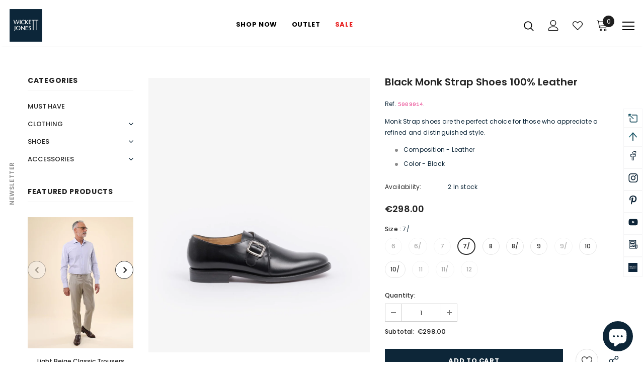

--- FILE ---
content_type: text/html; charset=utf-8
request_url: https://wickettjones.com/en/products/sapatos-fivela-4
body_size: 65494
content:
  <!doctype html>
<!--[if lt IE 7]><html class="no-js lt-ie9 lt-ie8 lt-ie7" lang="en"> <![endif]-->
<!--[if IE 7]><html class="no-js lt-ie9 lt-ie8" lang="en"> <![endif]-->
<!--[if IE 8]><html class="no-js lt-ie9" lang="en"> <![endif]-->
<!--[if IE 9 ]><html class="ie9 no-js"> <![endif]-->
<!--[if (gt IE 9)|!(IE)]><!--> <html class="no-js"> <!--<![endif]-->
<head>

  
  <!-- Basic page needs ================================================== -->
  <meta charset="utf-8">
  <meta http-equiv="X-UA-Compatible" content="IE=edge,chrome=1">
	
  <!-- Title and description ================================================== -->
   
  <title>
    Black Monk Strap Shoes 100% Leather
    
    

     &ndash; 
    WICKETT JONES
    
  </title>
  

  
  <meta name="description" content="Ref. 5009014. Monk Strap shoes are the perfect choice for those who appreciate a refined and distinguished style.Composition - Leather Color - Black">
  

  <!-- Product meta ================================================== -->
  

  <meta property="og:url" content="https://wickettjones.com/en/products/sapatos-fivela-4">
  <meta property="og:site_name" content="WICKETT JONES">
  <!-- /snippets/twitter-card.liquid -->





  <meta name="twitter:card" content="product">
  <meta name="twitter:title" content="Black Monk Strap Shoes 100% Leather">
  <meta name="twitter:description" content="Ref. 5009014. Monk Strap shoes are the perfect choice for those who appreciate a refined and distinguished style.Composition - Leather&amp;nbsp;Color - Black">
  <meta name="twitter:image" content="https://wickettjones.com/cdn/shop/files/72943_medium.jpg?v=1768735284">
  <meta name="twitter:image:width" content="240">
  <meta name="twitter:image:height" content="240">
  <meta name="twitter:label1" content="Price">
  <meta name="twitter:data1" content="&amp;euro;298.00 EUR">
  
  <meta name="twitter:label2" content="Brand">
  <meta name="twitter:data2" content="WICKETT JONES">
  



  <!-- Helpers ================================================== -->
  <link rel="canonical" href="https://wickettjones.com/en/products/sapatos-fivela-4">
  <link canonical-shop-url="https://wickettjones.com/">
  <meta name="viewport" content="width=device-width,initial-scale=1">
  <link rel="preload" href="//wickettjones.com/cdn/shop/t/11/assets/vendor.min.css?v=72559489221033970801653299566" as="style">
  <link rel="preload" href="//wickettjones.com/cdn/shop/t/11/assets/theme-styles.css?v=118135831865272813471737473522" as="style">
  <link rel="preload" href="//wickettjones.com/cdn/shop/t/11/assets/theme-styles-responsive.css?v=35086428576900104271653299607" as="style">
  <link rel="preload" href="//wickettjones.com/cdn/shop/t/11/assets/theme-settings.css?v=114353576051209445201730980718" as="style">
  <link rel="preload" href="//wickettjones.com/cdn/shop/t/11/assets/header-05.css?v=180687859257110468381653299545" as="style">
  <link rel="preload" href="//wickettjones.com/cdn/shop/t/11/assets/header-06.css?v=126606608905150543181653299546" as="style">
  <link rel="preload" href="//wickettjones.com/cdn/shop/t/11/assets/header-07.css?v=100353581849455261521653299546" as="style">
  <link rel="preload" href="//wickettjones.com/cdn/shop/t/11/assets/header-08.css?v=110770940473052809951653299547" as="style">
  <link rel="preload" href="//wickettjones.com/cdn/shop/t/11/assets/footer-06.css?v=132629616272968652451653299534" as="style">
  <link rel="preload" href="//wickettjones.com/cdn/shop/t/11/assets/footer-07.css?v=19457261069086938391653299535" as="style">
  <link rel="preload" href="//wickettjones.com/cdn/shop/t/11/assets/footer-08.css?v=17161311055609253561653299535" as="style">
  <link rel="preload" href="//wickettjones.com/cdn/shop/t/11/assets/footer-09.css?v=31723816694365087181653299536" as="style">
  <link rel="preload" href="//wickettjones.com/cdn/shop/t/11/assets/product-skin.css?v=86030726725359264551653299560" as="style">
  <link rel="preload" href="//wickettjones.com/cdn/shop/t/11/assets/layout_style_1170.css?v=175837568721092489071653299555" as="style">
  <link rel="preload" href="//wickettjones.com/cdn/shop/t/11/assets/layout_style_fullwidth.css?v=139908533630461757151653299556" as="style">
  <link rel="preload" href="//wickettjones.com/cdn/shop/t/11/assets/layout_style_flower.css?v=46301794337413993831653299556" as="style">
  <link rel="preload" href="//wickettjones.com/cdn/shop/t/11/assets/layout_style_suppermarket.css?v=128954938120041481171653299557" as="style">
  <link rel="preload" href="//wickettjones.com/cdn/shop/t/11/assets/layout_style_surfup.css?v=6333508663724808751653299558" as="style">
  <link rel="preload" href="//wickettjones.com/cdn/shop/t/11/assets/product-supermarket.css?v=171093545267327271411653299560" as="style">
  <link rel="preload" href="//wickettjones.com/cdn/shop/t/11/assets/jquery.min.js?v=56888366816115934351653299554" as="script">

  <!-- Favicon -->
  
  <link rel="shortcut icon" href="//wickettjones.com/cdn/shop/files/Asset_1logo-wickett-jones-white_32x32.png?v=1653306123" type="image/png">
  
  
  <!-- Styles -->
  <style>
    

        
        
        
        

        @font-face { font-display: swap;
  font-family: Poppins;
  font-weight: 400;
  font-style: normal;
  src: url("//wickettjones.com/cdn/fonts/poppins/poppins_n4.0ba78fa5af9b0e1a374041b3ceaadf0a43b41362.woff2") format("woff2"),
       url("//wickettjones.com/cdn/fonts/poppins/poppins_n4.214741a72ff2596839fc9760ee7a770386cf16ca.woff") format("woff");
}

        @font-face { font-display: swap;
  font-family: Poppins;
  font-weight: 500;
  font-style: normal;
  src: url("//wickettjones.com/cdn/fonts/poppins/poppins_n5.ad5b4b72b59a00358afc706450c864c3c8323842.woff2") format("woff2"),
       url("//wickettjones.com/cdn/fonts/poppins/poppins_n5.33757fdf985af2d24b32fcd84c9a09224d4b2c39.woff") format("woff");
}

        @font-face { font-display: swap;
  font-family: Poppins;
  font-weight: 600;
  font-style: normal;
  src: url("//wickettjones.com/cdn/fonts/poppins/poppins_n6.aa29d4918bc243723d56b59572e18228ed0786f6.woff2") format("woff2"),
       url("//wickettjones.com/cdn/fonts/poppins/poppins_n6.5f815d845fe073750885d5b7e619ee00e8111208.woff") format("woff");
}

        @font-face { font-display: swap;
  font-family: Poppins;
  font-weight: 700;
  font-style: normal;
  src: url("//wickettjones.com/cdn/fonts/poppins/poppins_n7.56758dcf284489feb014a026f3727f2f20a54626.woff2") format("woff2"),
       url("//wickettjones.com/cdn/fonts/poppins/poppins_n7.f34f55d9b3d3205d2cd6f64955ff4b36f0cfd8da.woff") format("woff");
}


		    

        
			      
        
    
    :root {
      --font_size: 12px;
      --font_size_minus1: 11px;
      --font_size_minus2: 10px;
      --font_size_minus3: 9px;
      --font_size_minus4: 8px;
      --font_size_plus1: 13px;
      --font_size_plus2: 14px;
      --font_size_plus3: 15px;
      --font_size_plus4: 16px;
      --font_size_plus5: 17px;
      --font_size_plus6: 18px;
      --font_size_plus7: 19px;
      --font_size_plus8: 20px;
      --font_size_plus9: 21px;
      --font_size_plus10: 22px;
      --font_size_plus11: 23px;
      --font_size_plus12: 24px;
      --font_size_plus13: 25px;
      --font_size_plus14: 26px;
      --font_size_plus15: 27px;
      --font_size_plus16: 28px;
      --font_size_plus18: 30px;
      --font_size_plus21: 33px;
      --font_size_plus22: 34px;
      --font_size_plus23: 35px;
      --font_size_plus24: 36px;
      --font_size_plus29: 41px;
      --font_size_plus33: 45px;
      --font_size_plus34: 46px;

	  --fonts_name: Poppins,sans-serif;
	  --fonts_name_2: Poppins,sans-serif;

      /* Color */
      --body_bg: #ffffff;
      --body_color: #0d2638;
      --link_color: #0d2638;
      --link_color_hover: #0d2638;
      --link_color_underline: rgba(13, 38, 56, 0.3);

      /* Breadcrumb */
      --breadcrumb_color : #999999;
      --breadcrumb_text_transform : capitalize;

      /* Header and Title */
      --page_title_font_size: 20px;
      --page_title_font_size_minus4: 16px;
      --page_title_font_size_minus6: 14px;
      --page_title_font_size_plus5: 25px;
      --page_title_color: #232323;
      --page_title_text_align : left;
      --page_title_color_underline: rgba(35, 35, 35, 0.3);

      /* Product  */
      --product_name_font_size: 12px;
      --product_name_line_height: 22px;
      --product_text_transform: none;
      --product_name_font_weight: 500;
      --product_name_text_align: center;
      --product_vendor_text_transform: capitalize;
      --product_vendor_font_weight: 500;
      --product_vendor_font_size: 12px;

      --color_title_pr: #232323;
      --color_title_pr_hover: #232323;
      --color_title_pr_hover_underline: rgba(35, 35, 35, 0.3);
      --color_vendor : #232323;
      --sale_text : #ffffff;
      --bg_sale : #0d2437;
      --custom_label_text : #ffffff;
      --custom_label_bg : #323232;
      --bundle_label_text : #ffffff;
      --bundle_label_bg : #232323;
      --new_label_text : #323232;
      --new_label_bg : #ffffff;
      --new_label_border : #f6f6f6;
      --sold_out_text : #ffffff;
      --bg_sold_out : #c1c1c1;
      --color_price: #232323;
      --color_price_sale: #0d2437;
      --color_compare_price: #969696;
      --color_compare_product: #3c3c3c;
      
        --color_quick_view: #ffffff;
        
          --bg_quick_view: rgba(0, 0, 0, 0.4);
        
      
      --border_quick_view: transparent;
      --color_wishlist: #232323;
      --bg_wishlist: #ffffff;
      --border_wishlist: transparent;
      --bg_wishlist_active: #ffe5e5;

      /* Button 1 */
      --background_1: #0d2638;
      --color_1 : #ffffff;
      --border_1 : #0d2638;

      /* Button 2 */
      --background_2: #ffffff;
      --color_2 : #0d2638;
      --border_2 : #0d2638;

      /* Button 3 */
      --background_3: #e95144;
      --color_3 : #ffffff;
      --border_3 : #e95144;

      /* Button Add To Cart */
      --color_add_to_cart : #fff;
      --border_add_to_cart : #000;
      --background_add_to_cart : #000;

      --color_add_to_cart_hover : #000;
      --border_add_to_cart_hover : #000;
      --background_add_to_cart_hover : #fff;


      /* Button */
      
        --button_font_family: Poppins,sans-serif;
      
      --button_font_size: px;
      --button_font_weight: ;
      --button_border_radius: px;
      --button_border_width: px;
      --button_border_style: ;
      --button_text_align: ;
      --button_text_transform: ;
      --button_letter_spacing: ;
      --button_padding_top: px;
      --button_padding_bottom: px;
      --button_padding_left: px;
      --button_padding_right: px;

      

      /* Border Color */
      --border_widget_title : #e0e0e0;
      --border_color_1 : #ebebeb;
      --border_color_2: #e7e7e7;
      --border_page_title: #eaeaea;
      --border_input: #cbcbcb;
      --border_checkbox: #d0d0d0;
      --border_dropdown: #dadada;
      --border_bt_sidebar : #f6f6f6;
      --color_icon_drop: #6b6b6b;

      
          --color_ipt: #3c3c3c;
        

      
        
          --color_slick_arrow: #323232;
          --color_border_slick_arrow: #323232;
          --color_bg_slick_arrow: #ffffff;
        
      

      /*color Mobile*/

      --color_menu_mb: #232323;
      --color_menu_level3: #3c3c3c;

      /* Mixin ================= */
      

  		  
           --font_size_btn: 13px;   
        

        
            --padding_btn: 7px 15px 7px;
        

        
          --letter_spacing_btn: .05em;
        

        
          --padding_btn_qv_add_to_cart: 12px 15px 10px;
        
          --padding_btn_bundle: 10px 15px 8px 15px;
        

      
      
          --color-price-box: var(--color_compare_price);
      

      --color_review: #232323;
      --color_review_empty: #232323;

      --border-product-image: #e6e6e6;

      
      --border-radius-17: 17px;
      --border-radius-50: 50%;
      

      --ask_an_expert_positon: 20vh;
      --ask_an_expert_positon_tb: 14vh;
    }
</style>
  <link href="//wickettjones.com/cdn/shop/t/11/assets/vendor.min.css?v=72559489221033970801653299566" rel="stylesheet" type="text/css" media="all" />
<link href="//wickettjones.com/cdn/shop/t/11/assets/theme-styles.css?v=118135831865272813471737473522" rel="stylesheet" type="text/css" media="all" />
<link href="//wickettjones.com/cdn/shop/t/11/assets/theme-styles-responsive.css?v=35086428576900104271653299607" rel="stylesheet" type="text/css" media="all" />
<link href="//wickettjones.com/cdn/shop/t/11/assets/theme-settings.css?v=114353576051209445201730980718" rel="stylesheet" type="text/css" media="all" />




































  
   <!-- Scripts -->
  <script src="//wickettjones.com/cdn/shop/t/11/assets/jquery.min.js?v=56888366816115934351653299554" type="text/javascript"></script>
<script src="//wickettjones.com/cdn/shop/t/11/assets/jquery-cookie.min.js?v=72365755745404048181653299552" type="text/javascript"></script>
<script src="//wickettjones.com/cdn/shop/t/11/assets/lazysizes.min.js?v=84414966064882348651653299558" type="text/javascript"></script>

<script>
  	window.lazySizesConfig = window.lazySizesConfig || {};
    lazySizesConfig.loadMode = 1;
    window.lazySizesConfig.init = false;
    lazySizes.init();
  
    window.ajax_cart = "upsell";
    window.money_format = "&euro;{{amount}}";//"&euro;{{amount}} EUR";
    window.shop_currency = "EUR";
    window.show_multiple_currencies = false;
    window.use_color_swatch = true;
    window.product_variant_name = true;
        window.color_swatch_style = "variant";
    window.enable_sidebar_multiple_choice = true;
    window.file_url = "//wickettjones.com/cdn/shop/files/?v=2205";
    window.asset_url = "";
    window.router = "/en";
    window.swatch_recently = "color";
    window.label_sale = "discount_sale";
    window.layout_style = "layout_style_1";
    window.layout_home = "";
    window.product_style = "default";
    window.category_style = "default";
    window.layout_body = "default";
        
    window.inventory_text = {
        in_stock: "In stock",
        many_in_stock: "Many in stock",
        out_of_stock: "Out of stock",
        add_to_cart: "Add to cart",
        add_all_to_cart: "Add all to Cart",
        sold_out: "Sold Out",
        select_options : "Select options",
        unavailable: "Sold Out",
        view_all_collection: "View All",
        no_more_product: "No more product",
        show_options: "Show Variants",
        hide_options: "Hide Variants",
        adding : "Adding",
        thank_you : "Thank You",
        add_more : "Add More",
        cart_feedback : "Added",
        add_wishlist : "Add to Wish List",
        remove_wishlist : "Remove Wish List",
        add_wishlist_1 : "Add to wishlist",
        remove_wishlist_1 : "Remove wishlist",
        previous: "Prev",
        next: "Next",
      	pre_order : "Pre Order",
        hotStock: "Hurry up! only [inventory] left",
        view_more: "View All",
        view_less : "View Less",
        show_more: "Show More",
        show_less : "Show Less",
        days : "Days",
        hours : "Hours",
        mins : "Mins",
        secs : "Secs",

        customlabel: "Custom Label",
        newlabel: "New",
        salelabel: "Sale",
        soldoutlabel: "Sold Out",
        bundlelabel: "Bundle",

        message_compare : "You must select at least two products to compare!",
        message_iscart : "is added to your shopping cart.",

        add_compare : "Add to compare",
        remove_compare : "Remove compare",
        remove: "Remove",
        warning_quantity: "Maximum quantity",
    };
    window.multi_lang = false;
    window.collection_pagination_type = "scroll";

    window.newsletter_popup = true;
    window.hidden_newsletter = false;
    window.option_ptoduct1 = "size";
    window.option_ptoduct2 = "color";
    window.option_ptoduct3 = "option 3"

    /* Free Shipping Message */
    window.free_shipping_color1 = "#F44336";  
    window.free_shipping_color2 = "#FF9800";
    window.free_shipping_color3 = "#69c69c";
    window.free_shipping_price = 800;
    window.free_shipping_text = {
        free_shipping_message_1: "You qualify for free shipping!",
        free_shipping_message_2:"Only",
        free_shipping_message_3: "away from",
        free_shipping_message_4: "free shipping",
        free_shipping_1: "Free",
        free_shipping_2: "TBD",
    }

</script>

  <!-- Header hook for plugins ================================ -->
  <script>window.performance && window.performance.mark && window.performance.mark('shopify.content_for_header.start');</script><meta name="google-site-verification" content="aCwUzOAsenHIzgVaqiz6lUyPWYW_KBvzRwJeg4ddilg">
<meta name="facebook-domain-verification" content="k4ngskxvkaxv4r6hjotunt5god7jfo">
<meta name="google-site-verification" content="9wFhZlczVlP85qLIotV5TX0Y-lRRIEsliZy34cvoNXk">
<meta id="shopify-digital-wallet" name="shopify-digital-wallet" content="/5312681/digital_wallets/dialog">
<meta name="shopify-checkout-api-token" content="a014f7709f670bc94d9285f3b2c896d7">
<meta id="in-context-paypal-metadata" data-shop-id="5312681" data-venmo-supported="false" data-environment="production" data-locale="en_US" data-paypal-v4="true" data-currency="EUR">
<link rel="alternate" hreflang="x-default" href="https://wickettjones.com/products/sapatos-fivela-4">
<link rel="alternate" hreflang="pt" href="https://wickettjones.com/products/sapatos-fivela-4">
<link rel="alternate" hreflang="en" href="https://wickettjones.com/en/products/sapatos-fivela-4">
<link rel="alternate" hreflang="es" href="https://wickettjones.com/es/products/sapatos-fivela-4">
<link rel="alternate" type="application/json+oembed" href="https://wickettjones.com/en/products/sapatos-fivela-4.oembed">
<script async="async" src="/checkouts/internal/preloads.js?locale=en-PT"></script>
<link rel="preconnect" href="https://shop.app" crossorigin="anonymous">
<script async="async" src="https://shop.app/checkouts/internal/preloads.js?locale=en-PT&shop_id=5312681" crossorigin="anonymous"></script>
<script id="apple-pay-shop-capabilities" type="application/json">{"shopId":5312681,"countryCode":"PT","currencyCode":"EUR","merchantCapabilities":["supports3DS"],"merchantId":"gid:\/\/shopify\/Shop\/5312681","merchantName":"WICKETT JONES","requiredBillingContactFields":["postalAddress","email","phone"],"requiredShippingContactFields":["postalAddress","email","phone"],"shippingType":"shipping","supportedNetworks":["visa","maestro","masterCard","amex"],"total":{"type":"pending","label":"WICKETT JONES","amount":"1.00"},"shopifyPaymentsEnabled":true,"supportsSubscriptions":true}</script>
<script id="shopify-features" type="application/json">{"accessToken":"a014f7709f670bc94d9285f3b2c896d7","betas":["rich-media-storefront-analytics"],"domain":"wickettjones.com","predictiveSearch":true,"shopId":5312681,"locale":"en"}</script>
<script>var Shopify = Shopify || {};
Shopify.shop = "wickett-jones.myshopify.com";
Shopify.locale = "en";
Shopify.currency = {"active":"EUR","rate":"1.0"};
Shopify.country = "PT";
Shopify.theme = {"name":"Loja Nova WJ 2022-06-14","id":132937023715,"schema_name":"Ella","schema_version":"5.1.0","theme_store_id":null,"role":"main"};
Shopify.theme.handle = "null";
Shopify.theme.style = {"id":null,"handle":null};
Shopify.cdnHost = "wickettjones.com/cdn";
Shopify.routes = Shopify.routes || {};
Shopify.routes.root = "/en/";</script>
<script type="module">!function(o){(o.Shopify=o.Shopify||{}).modules=!0}(window);</script>
<script>!function(o){function n(){var o=[];function n(){o.push(Array.prototype.slice.apply(arguments))}return n.q=o,n}var t=o.Shopify=o.Shopify||{};t.loadFeatures=n(),t.autoloadFeatures=n()}(window);</script>
<script>
  window.ShopifyPay = window.ShopifyPay || {};
  window.ShopifyPay.apiHost = "shop.app\/pay";
  window.ShopifyPay.redirectState = null;
</script>
<script id="shop-js-analytics" type="application/json">{"pageType":"product"}</script>
<script defer="defer" async type="module" src="//wickettjones.com/cdn/shopifycloud/shop-js/modules/v2/client.init-shop-cart-sync_C5BV16lS.en.esm.js"></script>
<script defer="defer" async type="module" src="//wickettjones.com/cdn/shopifycloud/shop-js/modules/v2/chunk.common_CygWptCX.esm.js"></script>
<script type="module">
  await import("//wickettjones.com/cdn/shopifycloud/shop-js/modules/v2/client.init-shop-cart-sync_C5BV16lS.en.esm.js");
await import("//wickettjones.com/cdn/shopifycloud/shop-js/modules/v2/chunk.common_CygWptCX.esm.js");

  window.Shopify.SignInWithShop?.initShopCartSync?.({"fedCMEnabled":true,"windoidEnabled":true});

</script>
<script>
  window.Shopify = window.Shopify || {};
  if (!window.Shopify.featureAssets) window.Shopify.featureAssets = {};
  window.Shopify.featureAssets['shop-js'] = {"shop-cart-sync":["modules/v2/client.shop-cart-sync_ZFArdW7E.en.esm.js","modules/v2/chunk.common_CygWptCX.esm.js"],"init-fed-cm":["modules/v2/client.init-fed-cm_CmiC4vf6.en.esm.js","modules/v2/chunk.common_CygWptCX.esm.js"],"shop-button":["modules/v2/client.shop-button_tlx5R9nI.en.esm.js","modules/v2/chunk.common_CygWptCX.esm.js"],"shop-cash-offers":["modules/v2/client.shop-cash-offers_DOA2yAJr.en.esm.js","modules/v2/chunk.common_CygWptCX.esm.js","modules/v2/chunk.modal_D71HUcav.esm.js"],"init-windoid":["modules/v2/client.init-windoid_sURxWdc1.en.esm.js","modules/v2/chunk.common_CygWptCX.esm.js"],"shop-toast-manager":["modules/v2/client.shop-toast-manager_ClPi3nE9.en.esm.js","modules/v2/chunk.common_CygWptCX.esm.js"],"init-shop-email-lookup-coordinator":["modules/v2/client.init-shop-email-lookup-coordinator_B8hsDcYM.en.esm.js","modules/v2/chunk.common_CygWptCX.esm.js"],"init-shop-cart-sync":["modules/v2/client.init-shop-cart-sync_C5BV16lS.en.esm.js","modules/v2/chunk.common_CygWptCX.esm.js"],"avatar":["modules/v2/client.avatar_BTnouDA3.en.esm.js"],"pay-button":["modules/v2/client.pay-button_FdsNuTd3.en.esm.js","modules/v2/chunk.common_CygWptCX.esm.js"],"init-customer-accounts":["modules/v2/client.init-customer-accounts_DxDtT_ad.en.esm.js","modules/v2/client.shop-login-button_C5VAVYt1.en.esm.js","modules/v2/chunk.common_CygWptCX.esm.js","modules/v2/chunk.modal_D71HUcav.esm.js"],"init-shop-for-new-customer-accounts":["modules/v2/client.init-shop-for-new-customer-accounts_ChsxoAhi.en.esm.js","modules/v2/client.shop-login-button_C5VAVYt1.en.esm.js","modules/v2/chunk.common_CygWptCX.esm.js","modules/v2/chunk.modal_D71HUcav.esm.js"],"shop-login-button":["modules/v2/client.shop-login-button_C5VAVYt1.en.esm.js","modules/v2/chunk.common_CygWptCX.esm.js","modules/v2/chunk.modal_D71HUcav.esm.js"],"init-customer-accounts-sign-up":["modules/v2/client.init-customer-accounts-sign-up_CPSyQ0Tj.en.esm.js","modules/v2/client.shop-login-button_C5VAVYt1.en.esm.js","modules/v2/chunk.common_CygWptCX.esm.js","modules/v2/chunk.modal_D71HUcav.esm.js"],"shop-follow-button":["modules/v2/client.shop-follow-button_Cva4Ekp9.en.esm.js","modules/v2/chunk.common_CygWptCX.esm.js","modules/v2/chunk.modal_D71HUcav.esm.js"],"checkout-modal":["modules/v2/client.checkout-modal_BPM8l0SH.en.esm.js","modules/v2/chunk.common_CygWptCX.esm.js","modules/v2/chunk.modal_D71HUcav.esm.js"],"lead-capture":["modules/v2/client.lead-capture_Bi8yE_yS.en.esm.js","modules/v2/chunk.common_CygWptCX.esm.js","modules/v2/chunk.modal_D71HUcav.esm.js"],"shop-login":["modules/v2/client.shop-login_D6lNrXab.en.esm.js","modules/v2/chunk.common_CygWptCX.esm.js","modules/v2/chunk.modal_D71HUcav.esm.js"],"payment-terms":["modules/v2/client.payment-terms_CZxnsJam.en.esm.js","modules/v2/chunk.common_CygWptCX.esm.js","modules/v2/chunk.modal_D71HUcav.esm.js"]};
</script>
<script>(function() {
  var isLoaded = false;
  function asyncLoad() {
    if (isLoaded) return;
    isLoaded = true;
    var urls = ["\/\/cdn.secomapp.com\/promotionpopup\/cdn\/allshops\/wickett-jones\/1587559536.js?shop=wickett-jones.myshopify.com","https:\/\/cdn.shopify.com\/s\/files\/1\/0531\/2681\/t\/11\/assets\/booster_eu_cookie_5312681.js?v=1655315963\u0026shop=wickett-jones.myshopify.com","\/\/cdn.shopify.com\/proxy\/ae0bd36d3036b89dec6d5311e233db8698c81d66513de98b1da1c3b2ef3f7fe5\/api.goaffpro.com\/loader.js?shop=wickett-jones.myshopify.com\u0026sp-cache-control=cHVibGljLCBtYXgtYWdlPTkwMA"];
    for (var i = 0; i < urls.length; i++) {
      var s = document.createElement('script');
      s.type = 'text/javascript';
      s.async = true;
      s.src = urls[i];
      var x = document.getElementsByTagName('script')[0];
      x.parentNode.insertBefore(s, x);
    }
  };
  if(window.attachEvent) {
    window.attachEvent('onload', asyncLoad);
  } else {
    window.addEventListener('load', asyncLoad, false);
  }
})();</script>
<script id="__st">var __st={"a":5312681,"offset":0,"reqid":"52395e92-f112-4743-b461-b39565d9d367-1768780994","pageurl":"wickettjones.com\/en\/products\/sapatos-fivela-4","u":"f7a2715447b7","p":"product","rtyp":"product","rid":5709275529379};</script>
<script>window.ShopifyPaypalV4VisibilityTracking = true;</script>
<script id="captcha-bootstrap">!function(){'use strict';const t='contact',e='account',n='new_comment',o=[[t,t],['blogs',n],['comments',n],[t,'customer']],c=[[e,'customer_login'],[e,'guest_login'],[e,'recover_customer_password'],[e,'create_customer']],r=t=>t.map((([t,e])=>`form[action*='/${t}']:not([data-nocaptcha='true']) input[name='form_type'][value='${e}']`)).join(','),a=t=>()=>t?[...document.querySelectorAll(t)].map((t=>t.form)):[];function s(){const t=[...o],e=r(t);return a(e)}const i='password',u='form_key',d=['recaptcha-v3-token','g-recaptcha-response','h-captcha-response',i],f=()=>{try{return window.sessionStorage}catch{return}},m='__shopify_v',_=t=>t.elements[u];function p(t,e,n=!1){try{const o=window.sessionStorage,c=JSON.parse(o.getItem(e)),{data:r}=function(t){const{data:e,action:n}=t;return t[m]||n?{data:e,action:n}:{data:t,action:n}}(c);for(const[e,n]of Object.entries(r))t.elements[e]&&(t.elements[e].value=n);n&&o.removeItem(e)}catch(o){console.error('form repopulation failed',{error:o})}}const l='form_type',E='cptcha';function T(t){t.dataset[E]=!0}const w=window,h=w.document,L='Shopify',v='ce_forms',y='captcha';let A=!1;((t,e)=>{const n=(g='f06e6c50-85a8-45c8-87d0-21a2b65856fe',I='https://cdn.shopify.com/shopifycloud/storefront-forms-hcaptcha/ce_storefront_forms_captcha_hcaptcha.v1.5.2.iife.js',D={infoText:'Protected by hCaptcha',privacyText:'Privacy',termsText:'Terms'},(t,e,n)=>{const o=w[L][v],c=o.bindForm;if(c)return c(t,g,e,D).then(n);var r;o.q.push([[t,g,e,D],n]),r=I,A||(h.body.append(Object.assign(h.createElement('script'),{id:'captcha-provider',async:!0,src:r})),A=!0)});var g,I,D;w[L]=w[L]||{},w[L][v]=w[L][v]||{},w[L][v].q=[],w[L][y]=w[L][y]||{},w[L][y].protect=function(t,e){n(t,void 0,e),T(t)},Object.freeze(w[L][y]),function(t,e,n,w,h,L){const[v,y,A,g]=function(t,e,n){const i=e?o:[],u=t?c:[],d=[...i,...u],f=r(d),m=r(i),_=r(d.filter((([t,e])=>n.includes(e))));return[a(f),a(m),a(_),s()]}(w,h,L),I=t=>{const e=t.target;return e instanceof HTMLFormElement?e:e&&e.form},D=t=>v().includes(t);t.addEventListener('submit',(t=>{const e=I(t);if(!e)return;const n=D(e)&&!e.dataset.hcaptchaBound&&!e.dataset.recaptchaBound,o=_(e),c=g().includes(e)&&(!o||!o.value);(n||c)&&t.preventDefault(),c&&!n&&(function(t){try{if(!f())return;!function(t){const e=f();if(!e)return;const n=_(t);if(!n)return;const o=n.value;o&&e.removeItem(o)}(t);const e=Array.from(Array(32),(()=>Math.random().toString(36)[2])).join('');!function(t,e){_(t)||t.append(Object.assign(document.createElement('input'),{type:'hidden',name:u})),t.elements[u].value=e}(t,e),function(t,e){const n=f();if(!n)return;const o=[...t.querySelectorAll(`input[type='${i}']`)].map((({name:t})=>t)),c=[...d,...o],r={};for(const[a,s]of new FormData(t).entries())c.includes(a)||(r[a]=s);n.setItem(e,JSON.stringify({[m]:1,action:t.action,data:r}))}(t,e)}catch(e){console.error('failed to persist form',e)}}(e),e.submit())}));const S=(t,e)=>{t&&!t.dataset[E]&&(n(t,e.some((e=>e===t))),T(t))};for(const o of['focusin','change'])t.addEventListener(o,(t=>{const e=I(t);D(e)&&S(e,y())}));const B=e.get('form_key'),M=e.get(l),P=B&&M;t.addEventListener('DOMContentLoaded',(()=>{const t=y();if(P)for(const e of t)e.elements[l].value===M&&p(e,B);[...new Set([...A(),...v().filter((t=>'true'===t.dataset.shopifyCaptcha))])].forEach((e=>S(e,t)))}))}(h,new URLSearchParams(w.location.search),n,t,e,['guest_login'])})(!0,!0)}();</script>
<script integrity="sha256-4kQ18oKyAcykRKYeNunJcIwy7WH5gtpwJnB7kiuLZ1E=" data-source-attribution="shopify.loadfeatures" defer="defer" src="//wickettjones.com/cdn/shopifycloud/storefront/assets/storefront/load_feature-a0a9edcb.js" crossorigin="anonymous"></script>
<script crossorigin="anonymous" defer="defer" src="//wickettjones.com/cdn/shopifycloud/storefront/assets/shopify_pay/storefront-65b4c6d7.js?v=20250812"></script>
<script data-source-attribution="shopify.dynamic_checkout.dynamic.init">var Shopify=Shopify||{};Shopify.PaymentButton=Shopify.PaymentButton||{isStorefrontPortableWallets:!0,init:function(){window.Shopify.PaymentButton.init=function(){};var t=document.createElement("script");t.src="https://wickettjones.com/cdn/shopifycloud/portable-wallets/latest/portable-wallets.en.js",t.type="module",document.head.appendChild(t)}};
</script>
<script data-source-attribution="shopify.dynamic_checkout.buyer_consent">
  function portableWalletsHideBuyerConsent(e){var t=document.getElementById("shopify-buyer-consent"),n=document.getElementById("shopify-subscription-policy-button");t&&n&&(t.classList.add("hidden"),t.setAttribute("aria-hidden","true"),n.removeEventListener("click",e))}function portableWalletsShowBuyerConsent(e){var t=document.getElementById("shopify-buyer-consent"),n=document.getElementById("shopify-subscription-policy-button");t&&n&&(t.classList.remove("hidden"),t.removeAttribute("aria-hidden"),n.addEventListener("click",e))}window.Shopify?.PaymentButton&&(window.Shopify.PaymentButton.hideBuyerConsent=portableWalletsHideBuyerConsent,window.Shopify.PaymentButton.showBuyerConsent=portableWalletsShowBuyerConsent);
</script>
<script data-source-attribution="shopify.dynamic_checkout.cart.bootstrap">document.addEventListener("DOMContentLoaded",(function(){function t(){return document.querySelector("shopify-accelerated-checkout-cart, shopify-accelerated-checkout")}if(t())Shopify.PaymentButton.init();else{new MutationObserver((function(e,n){t()&&(Shopify.PaymentButton.init(),n.disconnect())})).observe(document.body,{childList:!0,subtree:!0})}}));
</script>
<script id='scb4127' type='text/javascript' async='' src='https://wickettjones.com/cdn/shopifycloud/privacy-banner/storefront-banner.js'></script><link id="shopify-accelerated-checkout-styles" rel="stylesheet" media="screen" href="https://wickettjones.com/cdn/shopifycloud/portable-wallets/latest/accelerated-checkout-backwards-compat.css" crossorigin="anonymous">
<style id="shopify-accelerated-checkout-cart">
        #shopify-buyer-consent {
  margin-top: 1em;
  display: inline-block;
  width: 100%;
}

#shopify-buyer-consent.hidden {
  display: none;
}

#shopify-subscription-policy-button {
  background: none;
  border: none;
  padding: 0;
  text-decoration: underline;
  font-size: inherit;
  cursor: pointer;
}

#shopify-subscription-policy-button::before {
  box-shadow: none;
}

      </style>

<script>window.performance && window.performance.mark && window.performance.mark('shopify.content_for_header.end');</script>

  <!--[if lt IE 9]>
  <script src="//html5shiv.googlecode.com/svn/trunk/html5.js" type="text/javascript"></script>
  <![endif]-->

  
  
  

  
  <script src="//wickettjones.com/cdn/shop/t/11/assets/wj.js?v=163525076048959160121655303966" type="text/javascript"></script>
  <script src="//wickettjones.com/cdn/shop/t/11/assets/jquery.placeholder.js?v=23817066470502801731655304176" type="text/javascript"></script>  
  <script src="//wickettjones.com/cdn/shop/t/11/assets/jquery.cookie.js?v=61671871682430135081655303364" type="text/javascript"></script>
  <script src="//wickettjones.com/cdn/shop/t/11/assets/jquery.validate.min.js?v=51772343743106888081655303447" type="text/javascript"></script>
  <script src="//wickettjones.com/cdn/shop/t/11/assets/datedropper.pro.min.js?v=33124723187602479931655304117" type="text/javascript"></script>
  <script src="//wickettjones.com/cdn/shop/t/11/assets/kkmessage.js?v=93959667386141011031655303298" type="text/javascript"></script>
<script>

    Shopify.productOptionsMap = {};
    Shopify.quickViewOptionsMap = {};

    Shopify.updateOptionsInSelector = function(selectorIndex, wrapperSlt) {
        Shopify.optionsMap = wrapperSlt === '.product' ? Shopify.productOptionsMap : Shopify.quickViewOptionsMap;

        switch (selectorIndex) {
            case 0:
                var key = 'root';
                var selector = $(wrapperSlt + ' .single-option-selector:eq(0)');
                break;
            case 1:
                var key = $(wrapperSlt + ' .single-option-selector:eq(0)').val();
                var selector = $(wrapperSlt + ' .single-option-selector:eq(1)');
                break;
            case 2:
                var key = $(wrapperSlt + ' .single-option-selector:eq(0)').val();
                key += ' / ' + $(wrapperSlt + ' .single-option-selector:eq(1)').val();
                var selector = $(wrapperSlt + ' .single-option-selector:eq(2)');
        }

        var initialValue = selector.val();
        selector.empty();

        var availableOptions = Shopify.optionsMap[key];

        if (availableOptions && availableOptions.length) {
            for (var i = 0; i < availableOptions.length; i++) {
                var option = availableOptions[i].replace('-sold-out','');
                var newOption = $('<option></option>').val(option).html(option);

                selector.append(newOption);
            }

            $(wrapperSlt + ' .swatch[data-option-index="' + selectorIndex + '"] .swatch-element').each(function() {
                // debugger;
                if ($.inArray($(this).attr('data-value'), availableOptions) !== -1) {
                    $(this).addClass('available').removeClass('soldout').find(':radio').prop('disabled',false).prop('checked',true);
                }
                else {
                    if ($.inArray($(this).attr('data-value') + '-sold-out', availableOptions) !== -1) {
                        $(this).addClass('available').addClass('soldout').find(':radio').prop('disabled',false).prop('checked',true);
                    } else {
                        $(this).removeClass('available').addClass('soldout').find(':radio').prop('disabled',true).prop('checked',false);
                    }
                    
                }
            });

            if ($.inArray(initialValue, availableOptions) !== -1) {
                selector.val(initialValue);
            }

            selector.trigger('change');
        };
    };

    Shopify.linkOptionSelectors = function(product, wrapperSlt, check) {
        // Building our mapping object.
        Shopify.optionsMap = wrapperSlt === '.product' ? Shopify.productOptionsMap : Shopify.quickViewOptionsMap;
        var arr_1= [],
            arr_2= [],
            arr_3= [];

        Shopify.optionsMap['root'] == [];
        for (var i = 0; i < product.variants.length; i++) {
            var variant = product.variants[i];
            if (variant) {
                var key1 = variant.option1;
                var key2 = variant.option1 + ' / ' + variant.option2;
                Shopify.optionsMap[key1] = [];
                Shopify.optionsMap[key2] = [];
            }
        }
        for (var i = 0; i < product.variants.length; i++) {
            var variant = product.variants[i];
            if (variant) {
                if (window.use_color_swatch) {
                    if (variant.available) {
                        // Gathering values for the 1st drop-down.
                        Shopify.optionsMap['root'] = Shopify.optionsMap['root'] || [];

                        // if ($.inArray(variant.option1 + '-sold-out', Shopify.optionsMap['root']) !== -1) {
                        //     Shopify.optionsMap['root'].pop();
                        // } 

                        arr_1.push(variant.option1);
                        arr_1 = $.unique(arr_1);

                        Shopify.optionsMap['root'].push(variant.option1);

                        Shopify.optionsMap['root'] = Shopify.uniq(Shopify.optionsMap['root']);

                        // Gathering values for the 2nd drop-down.
                        if (product.options.length > 1) {
                        var key = variant.option1;
                            Shopify.optionsMap[key] = Shopify.optionsMap[key] || [];
                            // if ($.inArray(variant.option2 + '-sold-out', Shopify.optionsMap[key]) !== -1) {
                            //     Shopify.optionsMap[key].pop();
                            // } 
                            Shopify.optionsMap[key].push(variant.option2);
                            if ($.inArray(variant.option2, arr_2) === -1) {
                                arr_2.push(variant.option2);
                                arr_2 = $.unique(arr_2);
                            }
                            Shopify.optionsMap[key] = Shopify.uniq(Shopify.optionsMap[key]);
                        }

                        // Gathering values for the 3rd drop-down.
                        if (product.options.length === 3) {
                            var key = variant.option1 + ' / ' + variant.option2;
                            Shopify.optionsMap[key] = Shopify.optionsMap[key] || [];
                            Shopify.optionsMap[key].push(variant.option3);

                            if ($.inArray(variant.option3, arr_3) === -1) {
                                arr_3.push(variant.option3);
                                arr_3 = $.unique(arr_3);
                            }
                            
                            Shopify.optionsMap[key] = Shopify.uniq(Shopify.optionsMap[key]);
                        }
                    } else {
                        // Gathering values for the 1st drop-down.
                        Shopify.optionsMap['root'] = Shopify.optionsMap['root'] || [];
                        if ($.inArray(variant.option1, arr_1) === -1) {
                            Shopify.optionsMap['root'].push(variant.option1 + '-sold-out');
                        }
                        
                        Shopify.optionsMap['root'] = Shopify.uniq(Shopify.optionsMap['root']);

                        // Gathering values for the 2nd drop-down.
                        if (product.options.length > 1) {
                            var key = variant.option1;
                            Shopify.optionsMap[key] = Shopify.optionsMap[key] || [];
                            // Shopify.optionsMap[key].push(variant.option2);

                            // if ($.inArray(variant.option2, arr_2) === -1) {
                                Shopify.optionsMap[key].push(variant.option2 + '-sold-out');
                            // }
                            
                            Shopify.optionsMap[key] = Shopify.uniq(Shopify.optionsMap[key]);
                        }

                        // Gathering values for the 3rd drop-down.
                        if (product.options.length === 3) {
                            var key = variant.option1 + ' / ' + variant.option2;
                            Shopify.optionsMap[key] = Shopify.optionsMap[key] || [];
//                             if ($.inArray(variant.option3, arr_3) === -1) {
                                Shopify.optionsMap[key].push(variant.option3 + '-sold-out');
//                             }
                            Shopify.optionsMap[key] = Shopify.uniq(Shopify.optionsMap[key]);
                        }

                    }
                } else {
                    // Gathering values for the 1st drop-down.
                    if (check) {
                        if (variant.available) {
                            Shopify.optionsMap['root'] = Shopify.optionsMap['root'] || [];
                            Shopify.optionsMap['root'].push(variant.option1);
                            Shopify.optionsMap['root'] = Shopify.uniq(Shopify.optionsMap['root']);

                            // Gathering values for the 2nd drop-down.
                            if (product.options.length > 1) {
                            var key = variant.option1;
                                Shopify.optionsMap[key] = Shopify.optionsMap[key] || [];
                                Shopify.optionsMap[key].push(variant.option2);
                                Shopify.optionsMap[key] = Shopify.uniq(Shopify.optionsMap[key]);
                            }

                            // Gathering values for the 3rd drop-down.
                            if (product.options.length === 3) {
                                var key = variant.option1 + ' / ' + variant.option2;
                                Shopify.optionsMap[key] = Shopify.optionsMap[key] || [];
                                Shopify.optionsMap[key].push(variant.option3);
                                Shopify.optionsMap[key] = Shopify.uniq(Shopify.optionsMap[key]);
                            }
                        }
                    } else {
                        Shopify.optionsMap['root'] = Shopify.optionsMap['root'] || [];

                        Shopify.optionsMap['root'].push(variant.option1);
                        Shopify.optionsMap['root'] = Shopify.uniq(Shopify.optionsMap['root']);

                        // Gathering values for the 2nd drop-down.
                        if (product.options.length > 1) {
                        var key = variant.option1;
                            Shopify.optionsMap[key] = Shopify.optionsMap[key] || [];
                            Shopify.optionsMap[key].push(variant.option2);
                            Shopify.optionsMap[key] = Shopify.uniq(Shopify.optionsMap[key]);
                        }

                        // Gathering values for the 3rd drop-down.
                        if (product.options.length === 3) {
                            var key = variant.option1 + ' / ' + variant.option2;
                            Shopify.optionsMap[key] = Shopify.optionsMap[key] || [];
                            Shopify.optionsMap[key].push(variant.option3);
                            Shopify.optionsMap[key] = Shopify.uniq(Shopify.optionsMap[key]);
                        }
                    }
                    
                }
            }
        };

        // Update options right away.
        Shopify.updateOptionsInSelector(0, wrapperSlt);

        if (product.options.length > 1) Shopify.updateOptionsInSelector(1, wrapperSlt);
        if (product.options.length === 3) Shopify.updateOptionsInSelector(2, wrapperSlt);

        // When there is an update in the first dropdown.
        $(wrapperSlt + " .single-option-selector:eq(0)").change(function() {
            Shopify.updateOptionsInSelector(1, wrapperSlt);
            if (product.options.length === 3) Shopify.updateOptionsInSelector(2, wrapperSlt);
            return true;
        });

        // When there is an update in the second dropdown.
        $(wrapperSlt + " .single-option-selector:eq(1)").change(function() {
            if (product.options.length === 3) Shopify.updateOptionsInSelector(2, wrapperSlt);
            return true;
        });
    };
</script>
  
  <script nomodule src="https://unpkg.com/@google/model-viewer/dist/model-viewer-legacy.js"></script>
  

<link rel="dns-prefetch" href="https://cdn.secomapp.com/">
<link rel="dns-prefetch" href="https://ajax.googleapis.com/">
<link rel="dns-prefetch" href="https://cdnjs.cloudflare.com/">
<link rel="preload" as="stylesheet" href="//wickettjones.com/cdn/shop/t/11/assets/sca-pp.css?v=178374312540912810101656417563">

<link rel="stylesheet" href="//wickettjones.com/cdn/shop/t/11/assets/sca-pp.css?v=178374312540912810101656417563">
 <script>
  
    SCAPPLive = {};
  
  SCAPPShop = {};
    
  </script> 
<!-- BEGIN app block: shopify://apps/t-lab-ai-language-translate/blocks/custom_translations/b5b83690-efd4-434d-8c6a-a5cef4019faf --><!-- BEGIN app snippet: custom_translation_scripts --><script>
(()=>{var o=/\([0-9]+?\)$/,M=/\r?\n|\r|\t|\xa0|\u200B|\u200E|&nbsp;| /g,v=/<\/?[a-z][\s\S]*>/i,t=/^(https?:\/\/|\/\/)[^\s/$.?#].[^\s]*$/i,k=/\{\{\s*([a-zA-Z_]\w*)\s*\}\}/g,p=/\{\{\s*([a-zA-Z_]\w*)\s*\}\}/,r=/^(https:)?\/\/cdn\.shopify\.com\/(.+)\.(png|jpe?g|gif|webp|svgz?|bmp|tiff?|ico|avif)/i,e=/^(https:)?\/\/cdn\.shopify\.com/i,a=/\b(?:https?|ftp)?:?\/\/?[^\s\/]+\/[^\s]+\.(?:png|jpe?g|gif|webp|svgz?|bmp|tiff?|ico|avif)\b/i,I=/url\(['"]?(.*?)['"]?\)/,m="__label:",i=document.createElement("textarea"),u={t:["src","data-src","data-source","data-href","data-zoom","data-master","data-bg","base-src"],i:["srcset","data-srcset"],o:["href","data-href"],u:["href","data-href","data-src","data-zoom"]},g=new Set(["img","picture","button","p","a","input"]),h=16.67,s=function(n){return n.nodeType===Node.ELEMENT_NODE},c=function(n){return n.nodeType===Node.TEXT_NODE};function w(n){return r.test(n.trim())||a.test(n.trim())}function b(n){return(n=>(n=n.trim(),t.test(n)))(n)||e.test(n.trim())}var l=function(n){return!n||0===n.trim().length};function j(n){return i.innerHTML=n,i.value}function T(n){return A(j(n))}function A(n){return n.trim().replace(o,"").replace(M,"").trim()}var _=1e3;function D(n){n=n.trim().replace(M,"").replace(/&amp;/g,"&").replace(/&gt;/g,">").replace(/&lt;/g,"<").trim();return n.length>_?N(n):n}function E(n){return n.trim().toLowerCase().replace(/^https:/i,"")}function N(n){for(var t=5381,r=0;r<n.length;r++)t=(t<<5)+t^n.charCodeAt(r);return(t>>>0).toString(36)}function f(n){for(var t=document.createElement("template"),r=(t.innerHTML=n,["SCRIPT","IFRAME","OBJECT","EMBED","LINK","META"]),e=/^(on\w+|srcdoc|style)$/i,a=document.createTreeWalker(t.content,NodeFilter.SHOW_ELEMENT),i=a.nextNode();i;i=a.nextNode()){var o=i;if(r.includes(o.nodeName))o.remove();else for(var u=o.attributes.length-1;0<=u;--u)e.test(o.attributes[u].name)&&o.removeAttribute(o.attributes[u].name)}return t.innerHTML}function d(n,t,r){void 0===r&&(r=20);for(var e=n,a=0;e&&e.parentElement&&a<r;){for(var i=e.parentElement,o=0,u=t;o<u.length;o++)for(var s=u[o],c=0,l=s.l;c<l.length;c++){var f=l[c];switch(f.type){case"class":for(var d=0,v=i.classList;d<v.length;d++){var p=v[d];if(f.value.test(p))return s.label}break;case"id":if(i.id&&f.value.test(i.id))return s.label;break;case"attribute":if(i.hasAttribute(f.name)){if(!f.value)return s.label;var m=i.getAttribute(f.name);if(m&&f.value.test(m))return s.label}}}e=i,a++}return"unknown"}function y(n,t){var r,e,a;"function"==typeof window.fetch&&"AbortController"in window?(r=new AbortController,e=setTimeout(function(){return r.abort()},3e3),fetch(n,{credentials:"same-origin",signal:r.signal}).then(function(n){return clearTimeout(e),n.ok?n.json():Promise.reject(n)}).then(t).catch(console.error)):((a=new XMLHttpRequest).onreadystatechange=function(){4===a.readyState&&200===a.status&&t(JSON.parse(a.responseText))},a.open("GET",n,!0),a.timeout=3e3,a.send())}function O(){var l=/([^\s]+)\.(png|jpe?g|gif|webp|svgz?|bmp|tiff?|ico|avif)$/i,f=/_(\{width\}x*|\{width\}x\{height\}|\d{3,4}x\d{3,4}|\d{3,4}x|x\d{3,4}|pinco|icon|thumb|small|compact|medium|large|grande|original|master)(_crop_\w+)*(@[2-3]x)*(.progressive)*$/i,d=/^(https?|ftp|file):\/\//i;function r(n){var t,r="".concat(n.path).concat(n.v).concat(null!=(r=n.size)?r:"",".").concat(n.p);return n.m&&(r="".concat(n.path).concat(n.m,"/").concat(n.v).concat(null!=(t=n.size)?t:"",".").concat(n.p)),n.host&&(r="".concat(null!=(t=n.protocol)?t:"","//").concat(n.host).concat(r)),n.g&&(r+=n.g),r}return{h:function(n){var t=!0,r=(d.test(n)||n.startsWith("//")||(t=!1,n="https://example.com"+n),t);n.startsWith("//")&&(r=!1,n="https:"+n);try{new URL(n)}catch(n){return null}var e,a,i,o,u,s,n=new URL(n),c=n.pathname.split("/").filter(function(n){return n});return c.length<1||(a=c.pop(),e=null!=(e=c.pop())?e:null,null===(a=a.match(l)))?null:(s=a[1],a=a[2],i=s.match(f),o=s,(u=null)!==i&&(o=s.substring(0,i.index),u=i[0]),s=0<c.length?"/"+c.join("/")+"/":"/",{protocol:r?n.protocol:null,host:t?n.host:null,path:s,g:n.search,m:e,v:o,size:u,p:a,version:n.searchParams.get("v"),width:n.searchParams.get("width")})},T:r,S:function(n){return(n.m?"/".concat(n.m,"/"):"/").concat(n.v,".").concat(n.p)},M:function(n){return(n.m?"/".concat(n.m,"/"):"/").concat(n.v,".").concat(n.p,"?v=").concat(n.version||"0")},k:function(n,t){return r({protocol:t.protocol,host:t.host,path:t.path,g:t.g,m:t.m,v:t.v,size:n.size,p:t.p,version:t.version,width:t.width})}}}var x,S,C={},H={};function q(p,n){var m=new Map,g=new Map,i=new Map,r=new Map,e=new Map,a=new Map,o=new Map,u=function(n){return n.toLowerCase().replace(/[\s\W_]+/g,"")},s=new Set(n.A.map(u)),c=0,l=!1,f=!1,d=O();function v(n,t,r){s.has(u(n))||n&&t&&(r.set(n,t),l=!0)}function t(n,t){if(n&&n.trim()&&0!==m.size){var r=A(n),e=H[r];if(e&&(p.log("dictionary",'Overlapping text: "'.concat(n,'" related to html: "').concat(e,'"')),t)&&(n=>{if(n)for(var t=h(n.outerHTML),r=t._,e=(t.I||(r=0),n.parentElement),a=0;e&&a<5;){var i=h(e.outerHTML),o=i.I,i=i._;if(o){if(p.log("dictionary","Ancestor depth ".concat(a,": overlap score=").concat(i.toFixed(3),", base=").concat(r.toFixed(3))),r<i)return 1;if(i<r&&0<r)return}e=e.parentElement,a++}})(t))p.log("dictionary",'Skipping text translation for "'.concat(n,'" because an ancestor HTML translation exists'));else{e=m.get(r);if(e)return e;var a=n;if(a&&a.trim()&&0!==g.size){for(var i,o,u,s=g.entries(),c=s.next();!c.done;){var l=c.value[0],f=c.value[1],d=a.trim().match(l);if(d&&1<d.length){i=l,o=f,u=d;break}c=s.next()}if(i&&o&&u){var v=u.slice(1),t=o.match(k);if(t&&t.length===v.length)return t.reduce(function(n,t,r){return n.replace(t,v[r])},o)}}}}return null}function h(n){var r,e,a;return!n||!n.trim()||0===i.size?{I:null,_:0}:(r=D(n),a=0,(e=null)!=(n=i.get(r))?{I:n,_:1}:(i.forEach(function(n,t){-1!==t.indexOf(r)&&(t=r.length/t.length,a<t)&&(a=t,e=n)}),{I:e,_:a}))}function w(n){return n&&n.trim()&&0!==i.size&&(n=D(n),null!=(n=i.get(n)))?n:null}function b(n){if(n&&n.trim()&&0!==r.size){var t=E(n),t=r.get(t);if(t)return t;t=d.h(n);if(t){n=d.M(t).toLowerCase(),n=r.get(n);if(n)return n;n=d.S(t).toLowerCase(),t=r.get(n);if(t)return t}}return null}function T(n){return!n||!n.trim()||0===e.size||void 0===(n=e.get(A(n)))?null:n}function y(n){return!n||!n.trim()||0===a.size||void 0===(n=a.get(E(n)))?null:n}function x(n){var t;return!n||!n.trim()||0===o.size?null:null!=(t=o.get(A(n)))?t:(t=D(n),void 0!==(n=o.get(t))?n:null)}function S(){var n={j:m,D:g,N:i,O:r,C:e,H:a,q:o,L:l,R:c,F:C};return JSON.stringify(n,function(n,t){return t instanceof Map?Object.fromEntries(t.entries()):t})}return{J:function(n,t){v(n,t,m)},U:function(n,t){n&&t&&(n=new RegExp("^".concat(n,"$"),"s"),g.set(n,t),l=!0)},$:function(n,t){var r;n!==t&&(v((r=j(r=n).trim().replace(M,"").trim()).length>_?N(r):r,t,i),c=Math.max(c,n.length))},P:function(n,t){v(n,t,r),(n=d.h(n))&&(v(d.M(n).toLowerCase(),t,r),v(d.S(n).toLowerCase(),t,r))},G:function(n,t){v(n.replace("[img-alt]","").replace(M,"").trim(),t,e)},B:function(n,t){v(n,t,a)},W:function(n,t){f=!0,v(n,t,o)},V:function(){return p.log("dictionary","Translation dictionaries: ",S),i.forEach(function(n,r){m.forEach(function(n,t){r!==t&&-1!==r.indexOf(t)&&(C[t]=A(n),H[t]=r)})}),p.log("dictionary","appliedTextTranslations: ",JSON.stringify(C)),p.log("dictionary","overlappingTexts: ",JSON.stringify(H)),{L:l,Z:f,K:t,X:w,Y:b,nn:T,tn:y,rn:x}}}}function z(n,t,r){function f(n,t){t=n.split(t);return 2===t.length?t[1].trim()?t:[t[0]]:[n]}var d=q(r,t);return n.forEach(function(n){if(n){var c,l=n.name,n=n.value;if(l&&n){if("string"==typeof n)try{c=JSON.parse(n)}catch(n){return void r.log("dictionary","Invalid metafield JSON for "+l,function(){return String(n)})}else c=n;c&&Object.keys(c).forEach(function(e){if(e){var n,t,r,a=c[e];if(a)if(e!==a)if(l.includes("judge"))r=T(e),d.W(r,a);else if(e.startsWith("[img-alt]"))d.G(e,a);else if(e.startsWith("[img-src]"))n=E(e.replace("[img-src]","")),d.P(n,a);else if(v.test(e))d.$(e,a);else if(w(e))n=E(e),d.P(n,a);else if(b(e))r=E(e),d.B(r,a);else if("/"===(n=(n=e).trim())[0]&&"/"!==n[1]&&(r=E(e),d.B(r,a),r=T(e),d.J(r,a)),p.test(e))(s=(r=e).match(k))&&0<s.length&&(t=r.replace(/[-\/\\^$*+?.()|[\]]/g,"\\$&"),s.forEach(function(n){t=t.replace(n,"(.*)")}),d.U(t,a));else if(e.startsWith(m))r=a.replace(m,""),s=e.replace(m,""),d.J(T(s),r);else{if("product_tags"===l)for(var i=0,o=["_",":"];i<o.length;i++){var u=(n=>{if(e.includes(n)){var t=f(e,n),r=f(a,n);if(t.length===r.length)return t.forEach(function(n,t){n!==r[t]&&(d.J(T(n),r[t]),d.J(T("".concat(n,":")),"".concat(r[t],":")))}),{value:void 0}}})(o[i]);if("object"==typeof u)return u.value}var s=T(e);s!==a&&d.J(s,a)}}})}}}),d.V()}function L(y,x){var e=[{label:"judge-me",l:[{type:"class",value:/jdgm/i},{type:"id",value:/judge-me/i},{type:"attribute",name:"data-widget-name",value:/review_widget/i}]}],a=O();function S(r,n,e){n.forEach(function(n){var t=r.getAttribute(n);t&&(t=n.includes("href")?e.tn(t):e.K(t))&&r.setAttribute(n,t)})}function M(n,t,r){var e,a=n.getAttribute(t);a&&((e=i(a=E(a.split("&")[0]),r))?n.setAttribute(t,e):(e=r.tn(a))&&n.setAttribute(t,e))}function k(n,t,r){var e=n.getAttribute(t);e&&(e=((n,t)=>{var r=(n=n.split(",").filter(function(n){return null!=n&&""!==n.trim()}).map(function(n){var n=n.trim().split(/\s+/),t=n[0].split("?"),r=t[0],t=t[1],t=t?t.split("&"):[],e=((n,t)=>{for(var r=0;r<n.length;r++)if(t(n[r]))return n[r];return null})(t,function(n){return n.startsWith("v=")}),t=t.filter(function(n){return!n.startsWith("v=")}),n=n[1];return{url:r,version:e,en:t.join("&"),size:n}}))[0].url;if(r=i(r=n[0].version?"".concat(r,"?").concat(n[0].version):r,t)){var e=a.h(r);if(e)return n.map(function(n){var t=n.url,r=a.h(t);return r&&(t=a.k(r,e)),n.en&&(r=t.includes("?")?"&":"?",t="".concat(t).concat(r).concat(n.en)),t=n.size?"".concat(t," ").concat(n.size):t}).join(",")}})(e,r))&&n.setAttribute(t,e)}function i(n,t){var r=a.h(n);return null===r?null:(n=t.Y(n))?null===(n=a.h(n))?null:a.k(r,n):(n=a.S(r),null===(t=t.Y(n))||null===(n=a.h(t))?null:a.k(r,n))}function A(n,t,r){var e,a,i,o;r.an&&(e=n,a=r.on,u.o.forEach(function(n){var t=e.getAttribute(n);if(!t)return!1;!t.startsWith("/")||t.startsWith("//")||t.startsWith(a)||(t="".concat(a).concat(t),e.setAttribute(n,t))})),i=n,r=u.u.slice(),o=t,r.forEach(function(n){var t,r=i.getAttribute(n);r&&(w(r)?(t=o.Y(r))&&i.setAttribute(n,t):(t=o.tn(r))&&i.setAttribute(n,t))})}function _(t,r){var n,e,a,i,o;u.t.forEach(function(n){return M(t,n,r)}),u.i.forEach(function(n){return k(t,n,r)}),e="alt",a=r,(o=(n=t).getAttribute(e))&&((i=a.nn(o))?n.setAttribute(e,i):(i=a.K(o))&&n.setAttribute(e,i))}return{un:function(n){return!(!n||!s(n)||x.sn.includes((n=n).tagName.toLowerCase())||n.classList.contains("tl-switcher-container")||(n=n.parentNode)&&["SCRIPT","STYLE"].includes(n.nodeName.toUpperCase()))},cn:function(n){if(c(n)&&null!=(t=n.textContent)&&t.trim()){if(y.Z)if("judge-me"===d(n,e,5)){var t=y.rn(n.textContent);if(t)return void(n.textContent=j(t))}var r,t=y.K(n.textContent,n.parentElement||void 0);t&&(r=n.textContent.trim().replace(o,"").trim(),n.textContent=j(n.textContent.replace(r,t)))}},ln:function(n){if(!!l(n.textContent)||!n.innerHTML)return!1;if(y.Z&&"judge-me"===d(n,e,5)){var t=y.rn(n.innerHTML);if(t)return n.innerHTML=f(t),!0}t=y.X(n.innerHTML);return!!t&&(n.innerHTML=f(t),!0)},fn:function(n){var t,r,e,a,i,o,u,s,c,l;switch(S(n,["data-label","title"],y),n.tagName.toLowerCase()){case"span":S(n,["data-tooltip"],y);break;case"a":A(n,y,x);break;case"input":c=u=y,(l=(s=o=n).getAttribute("type"))&&("submit"===l||"button"===l)&&(l=s.getAttribute("value"),c=c.K(l))&&s.setAttribute("value",c),S(o,["placeholder"],u);break;case"textarea":S(n,["placeholder"],y);break;case"img":_(n,y);break;case"picture":for(var f=y,d=n.childNodes,v=0;v<d.length;v++){var p=d[v];if(p.tagName)switch(p.tagName.toLowerCase()){case"source":k(p,"data-srcset",f),k(p,"srcset",f);break;case"img":_(p,f)}}break;case"div":s=l=y,(u=o=c=n)&&(o=o.style.backgroundImage||o.getAttribute("data-bg")||"")&&"none"!==o&&(o=o.match(I))&&o[1]&&(o=o[1],s=s.Y(o))&&(u.style.backgroundImage='url("'.concat(s,'")')),a=c,i=l,["src","data-src","data-bg"].forEach(function(n){return M(a,n,i)}),["data-bgset"].forEach(function(n){return k(a,n,i)}),["data-href"].forEach(function(n){return S(a,[n],i)});break;case"button":r=y,(e=(t=n).getAttribute("value"))&&(r=r.K(e))&&t.setAttribute("value",r);break;case"iframe":e=y,(r=(t=n).getAttribute("src"))&&(e=e.tn(r))&&t.setAttribute("src",e);break;case"video":for(var m=n,g=y,h=["src"],w=0;w<h.length;w++){var b=h[w],T=m.getAttribute(b);T&&(T=g.tn(T))&&m.setAttribute(b,T)}}},getImageTranslation:function(n){return i(n,y)}}}function R(s,c,l){r=c.dn,e=new WeakMap;var r,e,a={add:function(n){var t=Date.now()+r;e.set(n,t)},has:function(n){var t=null!=(t=e.get(n))?t:0;return!(Date.now()>=t&&(e.delete(n),1))}},i=[],o=[],f=[],d=[],u=2*h,v=3*h;function p(n){var t,r,e;n&&(n.nodeType===Node.TEXT_NODE&&s.un(n.parentElement)?s.cn(n):s.un(n)&&(n=n,s.fn(n),t=g.has(n.tagName.toLowerCase())||(t=(t=n).getBoundingClientRect(),r=window.innerHeight||document.documentElement.clientHeight,e=window.innerWidth||document.documentElement.clientWidth,r=t.top<=r&&0<=t.top+t.height,e=t.left<=e&&0<=t.left+t.width,r&&e),a.has(n)||(t?i:o).push(n)))}function m(n){if(l.log("messageHandler","Processing element:",n),s.un(n)){var t=s.ln(n);if(a.add(n),!t){var r=n.childNodes;l.log("messageHandler","Child nodes:",r);for(var e=0;e<r.length;e++)p(r[e])}}}requestAnimationFrame(function n(){for(var t=performance.now();0<i.length;){var r=i.shift();if(r&&!a.has(r)&&m(r),performance.now()-t>=v)break}requestAnimationFrame(n)}),requestAnimationFrame(function n(){for(var t=performance.now();0<o.length;){var r=o.shift();if(r&&!a.has(r)&&m(r),performance.now()-t>=u)break}requestAnimationFrame(n)}),c.vn&&requestAnimationFrame(function n(){for(var t=performance.now();0<f.length;){var r=f.shift();if(r&&s.fn(r),performance.now()-t>=u)break}requestAnimationFrame(n)}),c.pn&&requestAnimationFrame(function n(){for(var t=performance.now();0<d.length;){var r=d.shift();if(r&&s.cn(r),performance.now()-t>=u)break}requestAnimationFrame(n)});var n={subtree:!0,childList:!0,attributes:c.vn,characterData:c.pn};new MutationObserver(function(n){l.log("observer","Observer:",n);for(var t=0;t<n.length;t++){var r=n[t];switch(r.type){case"childList":for(var e=r.addedNodes,a=0;a<e.length;a++)p(e[a]);var i=r.target.childNodes;if(i.length<=10)for(var o=0;o<i.length;o++)p(i[o]);break;case"attributes":var u=r.target;s.un(u)&&u&&f.push(u);break;case"characterData":c.pn&&(u=r.target)&&u.nodeType===Node.TEXT_NODE&&d.push(u)}}}).observe(document.documentElement,n)}void 0===window.TranslationLab&&(window.TranslationLab={}),window.TranslationLab.CustomTranslations=(x=(()=>{var a;try{a=window.localStorage.getItem("tlab_debug_mode")||null}catch(n){a=null}return{log:function(n,t){for(var r=[],e=2;e<arguments.length;e++)r[e-2]=arguments[e];!a||"observer"===n&&"all"===a||("all"===a||a===n||"custom"===n&&"custom"===a)&&(n=r.map(function(n){if("function"==typeof n)try{return n()}catch(n){return"Error generating parameter: ".concat(n.message)}return n}),console.log.apply(console,[t].concat(n)))}}})(),S=null,{init:function(n,t){n&&!n.isPrimaryLocale&&n.translationsMetadata&&n.translationsMetadata.length&&(0<(t=((n,t,r,e)=>{function a(n,t){for(var r=[],e=2;e<arguments.length;e++)r[e-2]=arguments[e];for(var a=0,i=r;a<i.length;a++){var o=i[a];if(o&&void 0!==o[n])return o[n]}return t}var i=window.localStorage.getItem("tlab_feature_options"),o=null;if(i)try{o=JSON.parse(i)}catch(n){e.log("dictionary","Invalid tlab_feature_options JSON",String(n))}var r=a("useMessageHandler",!0,o,i=r),u=a("messageHandlerCooldown",2e3,o,i),s=a("localizeUrls",!1,o,i),c=a("processShadowRoot",!1,o,i),l=a("attributesMutations",!1,o,i),f=a("processCharacterData",!1,o,i),d=a("excludedTemplates",[],o,i),o=a("phraseIgnoreList",[],o,i);return e.log("dictionary","useMessageHandler:",r),e.log("dictionary","messageHandlerCooldown:",u),e.log("dictionary","localizeUrls:",s),e.log("dictionary","processShadowRoot:",c),e.log("dictionary","attributesMutations:",l),e.log("dictionary","processCharacterData:",f),e.log("dictionary","excludedTemplates:",d),e.log("dictionary","phraseIgnoreList:",o),{sn:["html","head","meta","script","noscript","style","link","canvas","svg","g","path","ellipse","br","hr"],locale:n,on:t,gn:r,dn:u,an:s,hn:c,vn:l,pn:f,mn:d,A:o}})(n.locale,n.on,t,x)).mn.length&&t.mn.includes(n.template)||(n=z(n.translationsMetadata,t,x),S=L(n,t),n.L&&(t.gn&&R(S,t,x),window.addEventListener("DOMContentLoaded",function(){function e(n){n=/\/products\/(.+?)(\?.+)?$/.exec(n);return n?n[1]:null}var n,t,r,a;(a=document.querySelector(".cbb-frequently-bought-selector-label-name"))&&"true"!==a.getAttribute("translated")&&(n=e(window.location.pathname))&&(t="https://".concat(window.location.host,"/products/").concat(n,".json"),r="https://".concat(window.location.host).concat(window.Shopify.routes.root,"products/").concat(n,".json"),y(t,function(n){a.childNodes.forEach(function(t){t.textContent===n.product.title&&y(r,function(n){t.textContent!==n.product.title&&(t.textContent=n.product.title,a.setAttribute("translated","true"))})})}),document.querySelectorAll('[class*="cbb-frequently-bought-selector-link"]').forEach(function(t){var n,r;"true"!==t.getAttribute("translated")&&(n=t.getAttribute("href"))&&(r=e(n))&&y("https://".concat(window.location.host).concat(window.Shopify.routes.root,"products/").concat(r,".json"),function(n){t.textContent!==n.product.title&&(t.textContent=n.product.title,t.setAttribute("translated","true"))})}))}))))},getImageTranslation:function(n){return x.log("dictionary","translationManager: ",S),S?S.getImageTranslation(n):null}})})();
</script><!-- END app snippet -->

<script>
  (function() {
    var ctx = {
      locale: 'en',
      isPrimaryLocale: false,
      rootUrl: '/en',
      translationsMetadata: [{},{"name":"judge-me-product-review","value":null}],
      template: "product",
    };
    var settings = null;
    TranslationLab.CustomTranslations.init(ctx, settings);
  })()
</script>


<!-- END app block --><script src="https://cdn.shopify.com/extensions/7bc9bb47-adfa-4267-963e-cadee5096caf/inbox-1252/assets/inbox-chat-loader.js" type="text/javascript" defer="defer"></script>
<script src="https://cdn.shopify.com/extensions/8d2c31d3-a828-4daf-820f-80b7f8e01c39/nova-eu-cookie-bar-gdpr-4/assets/nova-cookie-app-embed.js" type="text/javascript" defer="defer"></script>
<link href="https://cdn.shopify.com/extensions/8d2c31d3-a828-4daf-820f-80b7f8e01c39/nova-eu-cookie-bar-gdpr-4/assets/nova-cookie.css" rel="stylesheet" type="text/css" media="all">
<meta property="og:image" content="https://cdn.shopify.com/s/files/1/0531/2681/files/72943.jpg?v=1768735284" />
<meta property="og:image:secure_url" content="https://cdn.shopify.com/s/files/1/0531/2681/files/72943.jpg?v=1768735284" />
<meta property="og:image:width" content="967" />
<meta property="og:image:height" content="1200" />
<link href="https://monorail-edge.shopifysvc.com" rel="dns-prefetch">
<script>(function(){if ("sendBeacon" in navigator && "performance" in window) {try {var session_token_from_headers = performance.getEntriesByType('navigation')[0].serverTiming.find(x => x.name == '_s').description;} catch {var session_token_from_headers = undefined;}var session_cookie_matches = document.cookie.match(/_shopify_s=([^;]*)/);var session_token_from_cookie = session_cookie_matches && session_cookie_matches.length === 2 ? session_cookie_matches[1] : "";var session_token = session_token_from_headers || session_token_from_cookie || "";function handle_abandonment_event(e) {var entries = performance.getEntries().filter(function(entry) {return /monorail-edge.shopifysvc.com/.test(entry.name);});if (!window.abandonment_tracked && entries.length === 0) {window.abandonment_tracked = true;var currentMs = Date.now();var navigation_start = performance.timing.navigationStart;var payload = {shop_id: 5312681,url: window.location.href,navigation_start,duration: currentMs - navigation_start,session_token,page_type: "product"};window.navigator.sendBeacon("https://monorail-edge.shopifysvc.com/v1/produce", JSON.stringify({schema_id: "online_store_buyer_site_abandonment/1.1",payload: payload,metadata: {event_created_at_ms: currentMs,event_sent_at_ms: currentMs}}));}}window.addEventListener('pagehide', handle_abandonment_event);}}());</script>
<script id="web-pixels-manager-setup">(function e(e,d,r,n,o){if(void 0===o&&(o={}),!Boolean(null===(a=null===(i=window.Shopify)||void 0===i?void 0:i.analytics)||void 0===a?void 0:a.replayQueue)){var i,a;window.Shopify=window.Shopify||{};var t=window.Shopify;t.analytics=t.analytics||{};var s=t.analytics;s.replayQueue=[],s.publish=function(e,d,r){return s.replayQueue.push([e,d,r]),!0};try{self.performance.mark("wpm:start")}catch(e){}var l=function(){var e={modern:/Edge?\/(1{2}[4-9]|1[2-9]\d|[2-9]\d{2}|\d{4,})\.\d+(\.\d+|)|Firefox\/(1{2}[4-9]|1[2-9]\d|[2-9]\d{2}|\d{4,})\.\d+(\.\d+|)|Chrom(ium|e)\/(9{2}|\d{3,})\.\d+(\.\d+|)|(Maci|X1{2}).+ Version\/(15\.\d+|(1[6-9]|[2-9]\d|\d{3,})\.\d+)([,.]\d+|)( \(\w+\)|)( Mobile\/\w+|) Safari\/|Chrome.+OPR\/(9{2}|\d{3,})\.\d+\.\d+|(CPU[ +]OS|iPhone[ +]OS|CPU[ +]iPhone|CPU IPhone OS|CPU iPad OS)[ +]+(15[._]\d+|(1[6-9]|[2-9]\d|\d{3,})[._]\d+)([._]\d+|)|Android:?[ /-](13[3-9]|1[4-9]\d|[2-9]\d{2}|\d{4,})(\.\d+|)(\.\d+|)|Android.+Firefox\/(13[5-9]|1[4-9]\d|[2-9]\d{2}|\d{4,})\.\d+(\.\d+|)|Android.+Chrom(ium|e)\/(13[3-9]|1[4-9]\d|[2-9]\d{2}|\d{4,})\.\d+(\.\d+|)|SamsungBrowser\/([2-9]\d|\d{3,})\.\d+/,legacy:/Edge?\/(1[6-9]|[2-9]\d|\d{3,})\.\d+(\.\d+|)|Firefox\/(5[4-9]|[6-9]\d|\d{3,})\.\d+(\.\d+|)|Chrom(ium|e)\/(5[1-9]|[6-9]\d|\d{3,})\.\d+(\.\d+|)([\d.]+$|.*Safari\/(?![\d.]+ Edge\/[\d.]+$))|(Maci|X1{2}).+ Version\/(10\.\d+|(1[1-9]|[2-9]\d|\d{3,})\.\d+)([,.]\d+|)( \(\w+\)|)( Mobile\/\w+|) Safari\/|Chrome.+OPR\/(3[89]|[4-9]\d|\d{3,})\.\d+\.\d+|(CPU[ +]OS|iPhone[ +]OS|CPU[ +]iPhone|CPU IPhone OS|CPU iPad OS)[ +]+(10[._]\d+|(1[1-9]|[2-9]\d|\d{3,})[._]\d+)([._]\d+|)|Android:?[ /-](13[3-9]|1[4-9]\d|[2-9]\d{2}|\d{4,})(\.\d+|)(\.\d+|)|Mobile Safari.+OPR\/([89]\d|\d{3,})\.\d+\.\d+|Android.+Firefox\/(13[5-9]|1[4-9]\d|[2-9]\d{2}|\d{4,})\.\d+(\.\d+|)|Android.+Chrom(ium|e)\/(13[3-9]|1[4-9]\d|[2-9]\d{2}|\d{4,})\.\d+(\.\d+|)|Android.+(UC? ?Browser|UCWEB|U3)[ /]?(15\.([5-9]|\d{2,})|(1[6-9]|[2-9]\d|\d{3,})\.\d+)\.\d+|SamsungBrowser\/(5\.\d+|([6-9]|\d{2,})\.\d+)|Android.+MQ{2}Browser\/(14(\.(9|\d{2,})|)|(1[5-9]|[2-9]\d|\d{3,})(\.\d+|))(\.\d+|)|K[Aa][Ii]OS\/(3\.\d+|([4-9]|\d{2,})\.\d+)(\.\d+|)/},d=e.modern,r=e.legacy,n=navigator.userAgent;return n.match(d)?"modern":n.match(r)?"legacy":"unknown"}(),u="modern"===l?"modern":"legacy",c=(null!=n?n:{modern:"",legacy:""})[u],f=function(e){return[e.baseUrl,"/wpm","/b",e.hashVersion,"modern"===e.buildTarget?"m":"l",".js"].join("")}({baseUrl:d,hashVersion:r,buildTarget:u}),m=function(e){var d=e.version,r=e.bundleTarget,n=e.surface,o=e.pageUrl,i=e.monorailEndpoint;return{emit:function(e){var a=e.status,t=e.errorMsg,s=(new Date).getTime(),l=JSON.stringify({metadata:{event_sent_at_ms:s},events:[{schema_id:"web_pixels_manager_load/3.1",payload:{version:d,bundle_target:r,page_url:o,status:a,surface:n,error_msg:t},metadata:{event_created_at_ms:s}}]});if(!i)return console&&console.warn&&console.warn("[Web Pixels Manager] No Monorail endpoint provided, skipping logging."),!1;try{return self.navigator.sendBeacon.bind(self.navigator)(i,l)}catch(e){}var u=new XMLHttpRequest;try{return u.open("POST",i,!0),u.setRequestHeader("Content-Type","text/plain"),u.send(l),!0}catch(e){return console&&console.warn&&console.warn("[Web Pixels Manager] Got an unhandled error while logging to Monorail."),!1}}}}({version:r,bundleTarget:l,surface:e.surface,pageUrl:self.location.href,monorailEndpoint:e.monorailEndpoint});try{o.browserTarget=l,function(e){var d=e.src,r=e.async,n=void 0===r||r,o=e.onload,i=e.onerror,a=e.sri,t=e.scriptDataAttributes,s=void 0===t?{}:t,l=document.createElement("script"),u=document.querySelector("head"),c=document.querySelector("body");if(l.async=n,l.src=d,a&&(l.integrity=a,l.crossOrigin="anonymous"),s)for(var f in s)if(Object.prototype.hasOwnProperty.call(s,f))try{l.dataset[f]=s[f]}catch(e){}if(o&&l.addEventListener("load",o),i&&l.addEventListener("error",i),u)u.appendChild(l);else{if(!c)throw new Error("Did not find a head or body element to append the script");c.appendChild(l)}}({src:f,async:!0,onload:function(){if(!function(){var e,d;return Boolean(null===(d=null===(e=window.Shopify)||void 0===e?void 0:e.analytics)||void 0===d?void 0:d.initialized)}()){var d=window.webPixelsManager.init(e)||void 0;if(d){var r=window.Shopify.analytics;r.replayQueue.forEach((function(e){var r=e[0],n=e[1],o=e[2];d.publishCustomEvent(r,n,o)})),r.replayQueue=[],r.publish=d.publishCustomEvent,r.visitor=d.visitor,r.initialized=!0}}},onerror:function(){return m.emit({status:"failed",errorMsg:"".concat(f," has failed to load")})},sri:function(e){var d=/^sha384-[A-Za-z0-9+/=]+$/;return"string"==typeof e&&d.test(e)}(c)?c:"",scriptDataAttributes:o}),m.emit({status:"loading"})}catch(e){m.emit({status:"failed",errorMsg:(null==e?void 0:e.message)||"Unknown error"})}}})({shopId: 5312681,storefrontBaseUrl: "https://wickettjones.com",extensionsBaseUrl: "https://extensions.shopifycdn.com/cdn/shopifycloud/web-pixels-manager",monorailEndpoint: "https://monorail-edge.shopifysvc.com/unstable/produce_batch",surface: "storefront-renderer",enabledBetaFlags: ["2dca8a86"],webPixelsConfigList: [{"id":"2329837912","configuration":"{\"shop\":\"wickett-jones.myshopify.com\",\"cookie_duration\":\"604800\"}","eventPayloadVersion":"v1","runtimeContext":"STRICT","scriptVersion":"a2e7513c3708f34b1f617d7ce88f9697","type":"APP","apiClientId":2744533,"privacyPurposes":["ANALYTICS","MARKETING"],"dataSharingAdjustments":{"protectedCustomerApprovalScopes":["read_customer_address","read_customer_email","read_customer_name","read_customer_personal_data","read_customer_phone"]}},{"id":"1541964120","configuration":"{\"config\":\"{\\\"pixel_id\\\":\\\"G-0PMMCYJFYW\\\",\\\"target_country\\\":\\\"PT\\\",\\\"gtag_events\\\":[{\\\"type\\\":\\\"begin_checkout\\\",\\\"action_label\\\":[\\\"G-0PMMCYJFYW\\\",\\\"AW-10873532267\\\/NLYTCJTt28sDEOve88Ao\\\"]},{\\\"type\\\":\\\"search\\\",\\\"action_label\\\":[\\\"G-0PMMCYJFYW\\\",\\\"AW-10873532267\\\/15nnCJft28sDEOve88Ao\\\"]},{\\\"type\\\":\\\"view_item\\\",\\\"action_label\\\":[\\\"G-0PMMCYJFYW\\\",\\\"AW-10873532267\\\/Ud2nCLzr28sDEOve88Ao\\\",\\\"MC-5YB6NL4GNX\\\"]},{\\\"type\\\":\\\"purchase\\\",\\\"action_label\\\":[\\\"G-0PMMCYJFYW\\\",\\\"AW-10873532267\\\/N3YlCLnr28sDEOve88Ao\\\",\\\"MC-5YB6NL4GNX\\\"]},{\\\"type\\\":\\\"page_view\\\",\\\"action_label\\\":[\\\"G-0PMMCYJFYW\\\",\\\"AW-10873532267\\\/ED46CLbr28sDEOve88Ao\\\",\\\"MC-5YB6NL4GNX\\\"]},{\\\"type\\\":\\\"add_payment_info\\\",\\\"action_label\\\":[\\\"G-0PMMCYJFYW\\\",\\\"AW-10873532267\\\/eLhVCJrt28sDEOve88Ao\\\"]},{\\\"type\\\":\\\"add_to_cart\\\",\\\"action_label\\\":[\\\"G-0PMMCYJFYW\\\",\\\"AW-10873532267\\\/vZszCJHt28sDEOve88Ao\\\"]}],\\\"enable_monitoring_mode\\\":false}\"}","eventPayloadVersion":"v1","runtimeContext":"OPEN","scriptVersion":"b2a88bafab3e21179ed38636efcd8a93","type":"APP","apiClientId":1780363,"privacyPurposes":[],"dataSharingAdjustments":{"protectedCustomerApprovalScopes":["read_customer_address","read_customer_email","read_customer_name","read_customer_personal_data","read_customer_phone"]}},{"id":"457212248","configuration":"{\"pixel_id\":\"1759728764893713\",\"pixel_type\":\"facebook_pixel\"}","eventPayloadVersion":"v1","runtimeContext":"OPEN","scriptVersion":"ca16bc87fe92b6042fbaa3acc2fbdaa6","type":"APP","apiClientId":2329312,"privacyPurposes":["ANALYTICS","MARKETING","SALE_OF_DATA"],"dataSharingAdjustments":{"protectedCustomerApprovalScopes":["read_customer_address","read_customer_email","read_customer_name","read_customer_personal_data","read_customer_phone"]}},{"id":"shopify-app-pixel","configuration":"{}","eventPayloadVersion":"v1","runtimeContext":"STRICT","scriptVersion":"0450","apiClientId":"shopify-pixel","type":"APP","privacyPurposes":["ANALYTICS","MARKETING"]},{"id":"shopify-custom-pixel","eventPayloadVersion":"v1","runtimeContext":"LAX","scriptVersion":"0450","apiClientId":"shopify-pixel","type":"CUSTOM","privacyPurposes":["ANALYTICS","MARKETING"]}],isMerchantRequest: false,initData: {"shop":{"name":"WICKETT JONES","paymentSettings":{"currencyCode":"EUR"},"myshopifyDomain":"wickett-jones.myshopify.com","countryCode":"PT","storefrontUrl":"https:\/\/wickettjones.com\/en"},"customer":null,"cart":null,"checkout":null,"productVariants":[{"price":{"amount":298.0,"currencyCode":"EUR"},"product":{"title":"Black Monk Strap Shoes 100% Leather","vendor":"WICKETT JONES","id":"5709275529379","untranslatedTitle":"Black Monk Strap Shoes 100% Leather","url":"\/en\/products\/sapatos-fivela-4","type":"Sapatos Clássicos"},"id":"43615706743011","image":{"src":"\/\/wickettjones.com\/cdn\/shop\/files\/72943.jpg?v=1768735284"},"sku":"U35335","title":"6","untranslatedTitle":"6"},{"price":{"amount":298.0,"currencyCode":"EUR"},"product":{"title":"Black Monk Strap Shoes 100% Leather","vendor":"WICKETT JONES","id":"5709275529379","untranslatedTitle":"Black Monk Strap Shoes 100% Leather","url":"\/en\/products\/sapatos-fivela-4","type":"Sapatos Clássicos"},"id":"43615706775779","image":{"src":"\/\/wickettjones.com\/cdn\/shop\/files\/72943.jpg?v=1768735284"},"sku":"U35336","title":"6\/","untranslatedTitle":"6\/"},{"price":{"amount":298.0,"currencyCode":"EUR"},"product":{"title":"Black Monk Strap Shoes 100% Leather","vendor":"WICKETT JONES","id":"5709275529379","untranslatedTitle":"Black Monk Strap Shoes 100% Leather","url":"\/en\/products\/sapatos-fivela-4","type":"Sapatos Clássicos"},"id":"36358977585315","image":{"src":"\/\/wickettjones.com\/cdn\/shop\/files\/72943.jpg?v=1768735284"},"sku":"U27078","title":"7","untranslatedTitle":"7"},{"price":{"amount":298.0,"currencyCode":"EUR"},"product":{"title":"Black Monk Strap Shoes 100% Leather","vendor":"WICKETT JONES","id":"5709275529379","untranslatedTitle":"Black Monk Strap Shoes 100% Leather","url":"\/en\/products\/sapatos-fivela-4","type":"Sapatos Clássicos"},"id":"36358977618083","image":{"src":"\/\/wickettjones.com\/cdn\/shop\/files\/72943.jpg?v=1768735284"},"sku":"U27079","title":"7\/","untranslatedTitle":"7\/"},{"price":{"amount":298.0,"currencyCode":"EUR"},"product":{"title":"Black Monk Strap Shoes 100% Leather","vendor":"WICKETT JONES","id":"5709275529379","untranslatedTitle":"Black Monk Strap Shoes 100% Leather","url":"\/en\/products\/sapatos-fivela-4","type":"Sapatos Clássicos"},"id":"36358977650851","image":{"src":"\/\/wickettjones.com\/cdn\/shop\/files\/72943.jpg?v=1768735284"},"sku":"U27080","title":"8","untranslatedTitle":"8"},{"price":{"amount":298.0,"currencyCode":"EUR"},"product":{"title":"Black Monk Strap Shoes 100% Leather","vendor":"WICKETT JONES","id":"5709275529379","untranslatedTitle":"Black Monk Strap Shoes 100% Leather","url":"\/en\/products\/sapatos-fivela-4","type":"Sapatos Clássicos"},"id":"36358977683619","image":{"src":"\/\/wickettjones.com\/cdn\/shop\/files\/72943.jpg?v=1768735284"},"sku":"U27081","title":"8\/","untranslatedTitle":"8\/"},{"price":{"amount":298.0,"currencyCode":"EUR"},"product":{"title":"Black Monk Strap Shoes 100% Leather","vendor":"WICKETT JONES","id":"5709275529379","untranslatedTitle":"Black Monk Strap Shoes 100% Leather","url":"\/en\/products\/sapatos-fivela-4","type":"Sapatos Clássicos"},"id":"36358977716387","image":{"src":"\/\/wickettjones.com\/cdn\/shop\/files\/72943.jpg?v=1768735284"},"sku":"U27082","title":"9","untranslatedTitle":"9"},{"price":{"amount":298.0,"currencyCode":"EUR"},"product":{"title":"Black Monk Strap Shoes 100% Leather","vendor":"WICKETT JONES","id":"5709275529379","untranslatedTitle":"Black Monk Strap Shoes 100% Leather","url":"\/en\/products\/sapatos-fivela-4","type":"Sapatos Clássicos"},"id":"36358977749155","image":{"src":"\/\/wickettjones.com\/cdn\/shop\/files\/72943.jpg?v=1768735284"},"sku":"U27083","title":"9\/","untranslatedTitle":"9\/"},{"price":{"amount":298.0,"currencyCode":"EUR"},"product":{"title":"Black Monk Strap Shoes 100% Leather","vendor":"WICKETT JONES","id":"5709275529379","untranslatedTitle":"Black Monk Strap Shoes 100% Leather","url":"\/en\/products\/sapatos-fivela-4","type":"Sapatos Clássicos"},"id":"36358977781923","image":{"src":"\/\/wickettjones.com\/cdn\/shop\/files\/72943.jpg?v=1768735284"},"sku":"U27084","title":"10","untranslatedTitle":"10"},{"price":{"amount":298.0,"currencyCode":"EUR"},"product":{"title":"Black Monk Strap Shoes 100% Leather","vendor":"WICKETT JONES","id":"5709275529379","untranslatedTitle":"Black Monk Strap Shoes 100% Leather","url":"\/en\/products\/sapatos-fivela-4","type":"Sapatos Clássicos"},"id":"36358977814691","image":{"src":"\/\/wickettjones.com\/cdn\/shop\/files\/72943.jpg?v=1768735284"},"sku":"U27085","title":"10\/","untranslatedTitle":"10\/"},{"price":{"amount":298.0,"currencyCode":"EUR"},"product":{"title":"Black Monk Strap Shoes 100% Leather","vendor":"WICKETT JONES","id":"5709275529379","untranslatedTitle":"Black Monk Strap Shoes 100% Leather","url":"\/en\/products\/sapatos-fivela-4","type":"Sapatos Clássicos"},"id":"36358977847459","image":{"src":"\/\/wickettjones.com\/cdn\/shop\/files\/72943.jpg?v=1768735284"},"sku":"U27086","title":"11","untranslatedTitle":"11"},{"price":{"amount":298.0,"currencyCode":"EUR"},"product":{"title":"Black Monk Strap Shoes 100% Leather","vendor":"WICKETT JONES","id":"5709275529379","untranslatedTitle":"Black Monk Strap Shoes 100% Leather","url":"\/en\/products\/sapatos-fivela-4","type":"Sapatos Clássicos"},"id":"36358977880227","image":{"src":"\/\/wickettjones.com\/cdn\/shop\/files\/72943.jpg?v=1768735284"},"sku":"U27087","title":"11\/","untranslatedTitle":"11\/"},{"price":{"amount":298.0,"currencyCode":"EUR"},"product":{"title":"Black Monk Strap Shoes 100% Leather","vendor":"WICKETT JONES","id":"5709275529379","untranslatedTitle":"Black Monk Strap Shoes 100% Leather","url":"\/en\/products\/sapatos-fivela-4","type":"Sapatos Clássicos"},"id":"36358977912995","image":{"src":"\/\/wickettjones.com\/cdn\/shop\/files\/72943.jpg?v=1768735284"},"sku":"U27088","title":"12","untranslatedTitle":"12"}],"purchasingCompany":null},},"https://wickettjones.com/cdn","fcfee988w5aeb613cpc8e4bc33m6693e112",{"modern":"","legacy":""},{"shopId":"5312681","storefrontBaseUrl":"https:\/\/wickettjones.com","extensionBaseUrl":"https:\/\/extensions.shopifycdn.com\/cdn\/shopifycloud\/web-pixels-manager","surface":"storefront-renderer","enabledBetaFlags":"[\"2dca8a86\"]","isMerchantRequest":"false","hashVersion":"fcfee988w5aeb613cpc8e4bc33m6693e112","publish":"custom","events":"[[\"page_viewed\",{}],[\"product_viewed\",{\"productVariant\":{\"price\":{\"amount\":298.0,\"currencyCode\":\"EUR\"},\"product\":{\"title\":\"Black Monk Strap Shoes 100% Leather\",\"vendor\":\"WICKETT JONES\",\"id\":\"5709275529379\",\"untranslatedTitle\":\"Black Monk Strap Shoes 100% Leather\",\"url\":\"\/en\/products\/sapatos-fivela-4\",\"type\":\"Sapatos Clássicos\"},\"id\":\"36358977618083\",\"image\":{\"src\":\"\/\/wickettjones.com\/cdn\/shop\/files\/72943.jpg?v=1768735284\"},\"sku\":\"U27079\",\"title\":\"7\/\",\"untranslatedTitle\":\"7\/\"}}]]"});</script><script>
  window.ShopifyAnalytics = window.ShopifyAnalytics || {};
  window.ShopifyAnalytics.meta = window.ShopifyAnalytics.meta || {};
  window.ShopifyAnalytics.meta.currency = 'EUR';
  var meta = {"product":{"id":5709275529379,"gid":"gid:\/\/shopify\/Product\/5709275529379","vendor":"WICKETT JONES","type":"Sapatos Clássicos","handle":"sapatos-fivela-4","variants":[{"id":43615706743011,"price":29800,"name":"Black Monk Strap Shoes 100% Leather - 6","public_title":"6","sku":"U35335"},{"id":43615706775779,"price":29800,"name":"Black Monk Strap Shoes 100% Leather - 6\/","public_title":"6\/","sku":"U35336"},{"id":36358977585315,"price":29800,"name":"Black Monk Strap Shoes 100% Leather - 7","public_title":"7","sku":"U27078"},{"id":36358977618083,"price":29800,"name":"Black Monk Strap Shoes 100% Leather - 7\/","public_title":"7\/","sku":"U27079"},{"id":36358977650851,"price":29800,"name":"Black Monk Strap Shoes 100% Leather - 8","public_title":"8","sku":"U27080"},{"id":36358977683619,"price":29800,"name":"Black Monk Strap Shoes 100% Leather - 8\/","public_title":"8\/","sku":"U27081"},{"id":36358977716387,"price":29800,"name":"Black Monk Strap Shoes 100% Leather - 9","public_title":"9","sku":"U27082"},{"id":36358977749155,"price":29800,"name":"Black Monk Strap Shoes 100% Leather - 9\/","public_title":"9\/","sku":"U27083"},{"id":36358977781923,"price":29800,"name":"Black Monk Strap Shoes 100% Leather - 10","public_title":"10","sku":"U27084"},{"id":36358977814691,"price":29800,"name":"Black Monk Strap Shoes 100% Leather - 10\/","public_title":"10\/","sku":"U27085"},{"id":36358977847459,"price":29800,"name":"Black Monk Strap Shoes 100% Leather - 11","public_title":"11","sku":"U27086"},{"id":36358977880227,"price":29800,"name":"Black Monk Strap Shoes 100% Leather - 11\/","public_title":"11\/","sku":"U27087"},{"id":36358977912995,"price":29800,"name":"Black Monk Strap Shoes 100% Leather - 12","public_title":"12","sku":"U27088"}],"remote":false},"page":{"pageType":"product","resourceType":"product","resourceId":5709275529379,"requestId":"52395e92-f112-4743-b461-b39565d9d367-1768780994"}};
  for (var attr in meta) {
    window.ShopifyAnalytics.meta[attr] = meta[attr];
  }
</script>
<script class="analytics">
  (function () {
    var customDocumentWrite = function(content) {
      var jquery = null;

      if (window.jQuery) {
        jquery = window.jQuery;
      } else if (window.Checkout && window.Checkout.$) {
        jquery = window.Checkout.$;
      }

      if (jquery) {
        jquery('body').append(content);
      }
    };

    var hasLoggedConversion = function(token) {
      if (token) {
        return document.cookie.indexOf('loggedConversion=' + token) !== -1;
      }
      return false;
    }

    var setCookieIfConversion = function(token) {
      if (token) {
        var twoMonthsFromNow = new Date(Date.now());
        twoMonthsFromNow.setMonth(twoMonthsFromNow.getMonth() + 2);

        document.cookie = 'loggedConversion=' + token + '; expires=' + twoMonthsFromNow;
      }
    }

    var trekkie = window.ShopifyAnalytics.lib = window.trekkie = window.trekkie || [];
    if (trekkie.integrations) {
      return;
    }
    trekkie.methods = [
      'identify',
      'page',
      'ready',
      'track',
      'trackForm',
      'trackLink'
    ];
    trekkie.factory = function(method) {
      return function() {
        var args = Array.prototype.slice.call(arguments);
        args.unshift(method);
        trekkie.push(args);
        return trekkie;
      };
    };
    for (var i = 0; i < trekkie.methods.length; i++) {
      var key = trekkie.methods[i];
      trekkie[key] = trekkie.factory(key);
    }
    trekkie.load = function(config) {
      trekkie.config = config || {};
      trekkie.config.initialDocumentCookie = document.cookie;
      var first = document.getElementsByTagName('script')[0];
      var script = document.createElement('script');
      script.type = 'text/javascript';
      script.onerror = function(e) {
        var scriptFallback = document.createElement('script');
        scriptFallback.type = 'text/javascript';
        scriptFallback.onerror = function(error) {
                var Monorail = {
      produce: function produce(monorailDomain, schemaId, payload) {
        var currentMs = new Date().getTime();
        var event = {
          schema_id: schemaId,
          payload: payload,
          metadata: {
            event_created_at_ms: currentMs,
            event_sent_at_ms: currentMs
          }
        };
        return Monorail.sendRequest("https://" + monorailDomain + "/v1/produce", JSON.stringify(event));
      },
      sendRequest: function sendRequest(endpointUrl, payload) {
        // Try the sendBeacon API
        if (window && window.navigator && typeof window.navigator.sendBeacon === 'function' && typeof window.Blob === 'function' && !Monorail.isIos12()) {
          var blobData = new window.Blob([payload], {
            type: 'text/plain'
          });

          if (window.navigator.sendBeacon(endpointUrl, blobData)) {
            return true;
          } // sendBeacon was not successful

        } // XHR beacon

        var xhr = new XMLHttpRequest();

        try {
          xhr.open('POST', endpointUrl);
          xhr.setRequestHeader('Content-Type', 'text/plain');
          xhr.send(payload);
        } catch (e) {
          console.log(e);
        }

        return false;
      },
      isIos12: function isIos12() {
        return window.navigator.userAgent.lastIndexOf('iPhone; CPU iPhone OS 12_') !== -1 || window.navigator.userAgent.lastIndexOf('iPad; CPU OS 12_') !== -1;
      }
    };
    Monorail.produce('monorail-edge.shopifysvc.com',
      'trekkie_storefront_load_errors/1.1',
      {shop_id: 5312681,
      theme_id: 132937023715,
      app_name: "storefront",
      context_url: window.location.href,
      source_url: "//wickettjones.com/cdn/s/trekkie.storefront.cd680fe47e6c39ca5d5df5f0a32d569bc48c0f27.min.js"});

        };
        scriptFallback.async = true;
        scriptFallback.src = '//wickettjones.com/cdn/s/trekkie.storefront.cd680fe47e6c39ca5d5df5f0a32d569bc48c0f27.min.js';
        first.parentNode.insertBefore(scriptFallback, first);
      };
      script.async = true;
      script.src = '//wickettjones.com/cdn/s/trekkie.storefront.cd680fe47e6c39ca5d5df5f0a32d569bc48c0f27.min.js';
      first.parentNode.insertBefore(script, first);
    };
    trekkie.load(
      {"Trekkie":{"appName":"storefront","development":false,"defaultAttributes":{"shopId":5312681,"isMerchantRequest":null,"themeId":132937023715,"themeCityHash":"9689917871524808428","contentLanguage":"en","currency":"EUR","eventMetadataId":"bcef305c-8c80-4f7e-af6b-071b1da31fd3"},"isServerSideCookieWritingEnabled":true,"monorailRegion":"shop_domain","enabledBetaFlags":["65f19447"]},"Session Attribution":{},"S2S":{"facebookCapiEnabled":true,"source":"trekkie-storefront-renderer","apiClientId":580111}}
    );

    var loaded = false;
    trekkie.ready(function() {
      if (loaded) return;
      loaded = true;

      window.ShopifyAnalytics.lib = window.trekkie;

      var originalDocumentWrite = document.write;
      document.write = customDocumentWrite;
      try { window.ShopifyAnalytics.merchantGoogleAnalytics.call(this); } catch(error) {};
      document.write = originalDocumentWrite;

      window.ShopifyAnalytics.lib.page(null,{"pageType":"product","resourceType":"product","resourceId":5709275529379,"requestId":"52395e92-f112-4743-b461-b39565d9d367-1768780994","shopifyEmitted":true});

      var match = window.location.pathname.match(/checkouts\/(.+)\/(thank_you|post_purchase)/)
      var token = match? match[1]: undefined;
      if (!hasLoggedConversion(token)) {
        setCookieIfConversion(token);
        window.ShopifyAnalytics.lib.track("Viewed Product",{"currency":"EUR","variantId":43615706743011,"productId":5709275529379,"productGid":"gid:\/\/shopify\/Product\/5709275529379","name":"Black Monk Strap Shoes 100% Leather - 6","price":"298.00","sku":"U35335","brand":"WICKETT JONES","variant":"6","category":"Sapatos Clássicos","nonInteraction":true,"remote":false},undefined,undefined,{"shopifyEmitted":true});
      window.ShopifyAnalytics.lib.track("monorail:\/\/trekkie_storefront_viewed_product\/1.1",{"currency":"EUR","variantId":43615706743011,"productId":5709275529379,"productGid":"gid:\/\/shopify\/Product\/5709275529379","name":"Black Monk Strap Shoes 100% Leather - 6","price":"298.00","sku":"U35335","brand":"WICKETT JONES","variant":"6","category":"Sapatos Clássicos","nonInteraction":true,"remote":false,"referer":"https:\/\/wickettjones.com\/en\/products\/sapatos-fivela-4"});
      }
    });


        var eventsListenerScript = document.createElement('script');
        eventsListenerScript.async = true;
        eventsListenerScript.src = "//wickettjones.com/cdn/shopifycloud/storefront/assets/shop_events_listener-3da45d37.js";
        document.getElementsByTagName('head')[0].appendChild(eventsListenerScript);

})();</script>
  <script>
  if (!window.ga || (window.ga && typeof window.ga !== 'function')) {
    window.ga = function ga() {
      (window.ga.q = window.ga.q || []).push(arguments);
      if (window.Shopify && window.Shopify.analytics && typeof window.Shopify.analytics.publish === 'function') {
        window.Shopify.analytics.publish("ga_stub_called", {}, {sendTo: "google_osp_migration"});
      }
      console.error("Shopify's Google Analytics stub called with:", Array.from(arguments), "\nSee https://help.shopify.com/manual/promoting-marketing/pixels/pixel-migration#google for more information.");
    };
    if (window.Shopify && window.Shopify.analytics && typeof window.Shopify.analytics.publish === 'function') {
      window.Shopify.analytics.publish("ga_stub_initialized", {}, {sendTo: "google_osp_migration"});
    }
  }
</script>
<script
  defer
  src="https://wickettjones.com/cdn/shopifycloud/perf-kit/shopify-perf-kit-3.0.4.min.js"
  data-application="storefront-renderer"
  data-shop-id="5312681"
  data-render-region="gcp-us-east1"
  data-page-type="product"
  data-theme-instance-id="132937023715"
  data-theme-name="Ella"
  data-theme-version="5.1.0"
  data-monorail-region="shop_domain"
  data-resource-timing-sampling-rate="10"
  data-shs="true"
  data-shs-beacon="true"
  data-shs-export-with-fetch="true"
  data-shs-logs-sample-rate="1"
  data-shs-beacon-endpoint="https://wickettjones.com/api/collect"
></script>
</head>

    

    

     


<body data-url-lang="/en/cart" id="black-monk-strap-shoes-100-leather" class="header-parallax-tpl  
 template-product style_product_grid_7 layout_default 

" data-page-handle="black-monk-strap-shoes-100-leather">
  	
    
<div class="wrapper-header wrapper_header_parallax ">
    <div id="shopify-section-header-parallax" class="shopify-section"><style>
    

    
    
    

    
    
    
    
    
    
    
    

    
    
    
  
  	

    .header-logo a.logo-title {
      color: #000000;
    }
         
    .header-top {
        background-color: #ef6454;
        color: #0d2638;
    }

    
    
    .header-top a {
        color: #0d2638;
    }
    
    .header-top .top-message p a:hover {
        border-bottom-color: #0d2638;
    }
  
    .header-parallax-tpl.layout_home_6 .header-top .top-message {
        letter-spacing: .05em;
    }

    .header-parallax-tpl.layout_home_5 .header-top .top-message {
        letter-spacing: .02em;
    }

    .header-top .top-message {
        font-size: 12px;
    }

    .logo-img {
        display: block;
    }
    
    .header-mb .logo-img img,
    .header-mb .logo-title {
        width: 33px;
    }
    
    .wrapper-header-bt .logo-img img {
        width: 65px;
    }

    .header-parallax .search-form .search-bar {
        background-color: #f8f8f8;
    }

    .header-parallax .search-form .input-group-field {
        color: #787878;
    }

    .header-parallax .search-form .icon-search {
        color: #333333;
    }

    .header-parallax .search-form .search-bar ::-webkit-input-placeholder {
        color: #787878;
    }

    .header-parallax .search-form .search-bar ::-moz-placeholder {
        color: #787878;
    }

    .header-parallax .search-form .search-bar :-ms-input-placeholder {
        color: #787878;
    }

    .header-parallax .search-form .search-bar :-moz-placeholder {
        color: #787878;
    }
    
    .cart-icon .cartCount {
        background-color: #1e1e1e;
        color: #ffffff;
    }

    .header-parallax.style_header_2 .lang-currency-groups .dropdown-label .text,.header-parallax.style_header_2 .lang-currency-groups .dropdown-toggle:after {
        color: #000000;
    }

    .header-parallax.style_header_2 .lang-currency-groups .currency-block+.lang-block:before {
        background-color: #cccccc;
    }

    .header-parallax.style_header_2 .acc-mb .user-text a {
        color: #000000;
    }

    .header-parallax.style_header_2 .right-header .nav-search .icon-search svg {
        color: #000000;
        fill: #000000;
    }

    .header-parallax.style_header_2 .right-header .wishlist-icon svg {
        color: #000000;
        fill: #000000;
    }

    .header-parallax.style_header_2 .right-header .cart-icon svg {
        color: #000000;
        fill: #000000;
    }

    .wrapper_header_parallax .header-parallax.style_header_2 .right-header .nav-search .search-form {
        background-color: #f8f8f8;
    }


    

    

    
       

    
    
    
    
    
    
    
    
    
    
    
    
    
    
    
    
    
    
    
    
    
    
    
    
    
    
    
    
    
    
    

    .site-nav .menu-lv-1 > a,
    .site-nav .menu-mb-title {
        font-size: 13px;
        font-weight: 700;
        text-transform: uppercase;
        letter-spacing: 05em;  
    }
    
    .site-nav .mega-menu .menu-lv-2 > a,
    .site-nav .mega-menu .mega-banner .title,
    .site-nav .mega-menu .product-item .btn {
        font-size: 12px;
        font-weight: 600;
        text-transform: uppercase;
        letter-spacing: 0;
    }

    .site-nav .menu-lv-3 > a,
    .site-nav .no-mega-menu .menu-lv-2 > a {
        font-size: 12px;
        font-weight: 600;
        text-transform: uppercase;
        letter-spacing: 0;
    }
   
  .header-parallax .site-nav .mega-menu .product-item .btn {
  	padding-left: 0 !important;
    padding-right: 0 !important;
    padding-bottom: 0 !important;
    border-bottom: none;
    background-image: linear-gradient(transparent 96%, rgba(35, 35, 35, 0.7) 4%);
    background-repeat: repeat-x;
	background-position-y: -2px;
  }
  
    .site-nav .icon_sale {
        background-color: #0b385e;
        color: #ffffff;
    }
        
    .site-nav .icon_new {
        background-color: #06bfe2;
        color: #ffffff;
    }
        
    .site-nav .icon_hot {
        background-color: #ffbb49;
        color: #ffffff;
    }

    
    .slideshow .slide-content .slide-button {
        min-width: 190px;
    }
    

    @media (min-width:1200px) {
        .header-parallax .search-form {
            background-color: #f8f8f8;
        }

        .header-parallax .right-header .search-form .close-search {
            color: #333333 !important;
        }

        .wrapper-navigation .main-menu {
            text-align: center;
        }

        .wrapper_header_parallax .wrapper-header-bt {
            background-color: #ffffff;
        }
        
        .site-nav .sub-menu-mobile {
            background-color: #f8f8f8;
        }        
        
        /*  Menu Lv 1  */
        .site-nav .menu-lv-1 > a,
        .wrapper_header_parallax .wrapper-header-bt .right-header a[class|='icon'],
        .wrapper_header_parallax .wrapper-header-bt .right-header .wishlist,
        .wrapper_header_parallax .wrapper-header-bt .right-header .cart-icon a {
            color: #000000;
        }

        .wrapper_header_parallax .right-header .icon-nav .icon-line,
        .wrapper_header_parallax .right-header .icon-nav .icon-line:before,
        .wrapper_header_parallax .right-header .icon-nav .icon-line:after {
            background-color: #000000;
        }

        .site-nav .menu-lv-1 > a:hover {
            color: #232323;
        }
        
        .site-nav .menu-lv-1>a span:before {
            background-color: #232323;
        }
        
        /*  Menu Lv 2  */
        .site-nav .menu-lv-2>a,
        .site-nav .mega-menu .mega-banner .title {
            color: #232323;
        }
        
        .site-nav .mega-menu .product-item .btn {
            border-bottom-color: rgba(35, 35, 35, 0.7);
        }
        
        .site-nav .menu-lv-2 > a:hover {
            color: #232323;
        }
        
        /*  Menu Lv 3  */
        .site-nav .menu-lv-3 > a,
        .site-nav .no-mega-menu .menu-lv-2 > a {
            color: #232323;
        }
        
        .site-nav .menu-lv-3 > a:hover,
        .site-nav .no-mega-menu .menu-lv-2 > a:hover {
            color: #232323;
        }
        
        .site-nav .menu-lv-3 > a span:before, .header-parallax.style_header_2 .site-nav .no-mega-menu li>a span:before {
            background-color: #232323;
        }
        
        .site-nav .icon_sale:before {
            border-top-color: #0b385e;
        }

        .site-nav .icon_new:before {
            border-top-color: #06bfe2;
        }

        .site-nav .icon_hot:before {
            border-top-color: #ffbb49;
        }

        
        .wrapper_header_parallax .is_parallax .header-logo .logo-img .logo-parallax {
            display: none;
        }

        .template-index .wrapper_header_parallax .header-logo .logo-img img:first-of-type {
            display: none;
        }

        .template-index .wrapper_header_parallax .header-logo .logo-img .logo-parallax {
            display: block;
        }

        .template-index .wrapper_header_parallax .is-sticky .header-logo .logo-img img:first-of-type {
            display: block;
        }

        .template-index .wrapper_header_parallax .is-sticky .header-logo .logo-img .logo-parallax {
            display: none;
        }

        .template-index .wrapper_header_parallax .is_parallax {
            position: absolute;
            width: 100%;
            z-index: 4;
        }

        .body-boxed.template-index .wrapper_header_parallax .is_parallax {
            max-width: 1350px;
        }

        .template-index .wrapper_header_parallax .is_parallax .wrapper-header-bt {
            background-color: rgba(255, 255, 255, 0);
        }

        .template-index .site-nav .menu-lv-1 > a,
        .template-index .wrapper_header_parallax .wrapper-header-bt .right-header a[class|='icon'],
        .template-index .wrapper_header_parallax .wrapper-header-bt .right-header .wishlist,
        .template-index .wrapper_header_parallax .wrapper-header-bt .right-header .cart-icon a {
            color: #ffffff;
        }

        .template-index .site-nav .menu-lv-1:hover > a span:before {
            background-color:#ffffff;
        }

        .template-index .wrapper_header_parallax .right-header .icon-nav .icon-line,
        .template-index .wrapper_header_parallax .right-header .icon-nav .icon-line:before,
        .template-index .wrapper_header_parallax .right-header .icon-nav .icon-line:after {
            background-color:  #ffffff;
        }

        .template-index .wrapper_header_parallax .is_parallax .is-sticky .wrapper-header-bt {
            background-color: #ffffff;
        }

        .template-index .is-sticky .site-nav .menu-lv-1 > a,
        .template-index .wrapper_header_parallax .is-sticky .wrapper-header-bt .right-header a[class|='icon'],
        .template-index .wrapper_header_parallax .is-sticky .wrapper-header-bt .right-header .wishlist,
        .template-index .wrapper_header_parallax .is-sticky .wrapper-header-bt .right-header .cart-icon a {
            color: #000000;
        }

        .template-index .is-sticky .site-nav .menu-lv-1:not(.dropdown):hover > a span:before {
            background-color: #232323;
        }

        .template-index .wrapper_header_parallax .is-sticky .right-header .icon-nav .icon-line,
        .template-index .wrapper_header_parallax .is-sticky .right-header .icon-nav .icon-line:before,
        .template-index .wrapper_header_parallax .is-sticky .right-header .icon-nav .icon-line:after {
            background-color: #000000;
        }
                
    }

    @media (max-width:1199px) {
        .site-nav .icon_sale:before {
            border-right-color: #0b385e;
        }

        .site-nav .icon_new:before {
            border-right-color: #06bfe2;
        }

        .site-nav .icon_hot:before {
            border-right-color: #ffbb49;
        }
    }

    .header-parallax.style_header_2 .site-nav .mega-menu .style_5 .skin-2 .azbrandstable .vendor-letter-menu a, .header-parallax.style_header_2 .site-nav .mega-menu .style_5 .mega-banner.skin-2 .col-right .link-brands {
        color: #232323;
    }
</style>

<header class="site-header header-parallax " role="banner">
    
  
    <a href="#" class="icon-nav close-menu-mb" title="Menu Mobile Icon" data-menu-mb-toogle>
        <span class="icon-line"></span>
    </a>

    <div class="header-bottom" data-sticky-mb>
        <div class="container-padd60">
            <div class="header-mb ">          
    <div class="header-mb-left header-mb-items">
        <div class="hamburger-icon svg-mb">
            <a href="#" class="icon-nav" title="Menu Mobile Icon" data-menu-mb-toogle>
                <span class="icon-line"></span>
            </a>
        </div>

        
        	
          <div class="search-mb svg-mb">
              <a href="#" title="Search Icon" class="icon-search" data-search-mobile-toggle>
                  
	<svg data-icon="search" viewBox="0 0 512 512" width="100%" height="100%">
	    <path d="M495,466.2L377.2,348.4c29.2-35.6,46.8-81.2,46.8-130.9C424,103.5,331.5,11,217.5,11C103.4,11,11,103.5,11,217.5   S103.4,424,217.5,424c49.7,0,95.2-17.5,130.8-46.7L466.1,495c8,8,20.9,8,28.9,0C503,487.1,503,474.1,495,466.2z M217.5,382.9   C126.2,382.9,52,308.7,52,217.5S126.2,52,217.5,52C308.7,52,383,126.3,383,217.5S308.7,382.9,217.5,382.9z"></path>
	</svg>


              </a>

              <a href="javascript:void(0)" title="close" class="close close-search">
                  <svg aria-hidden="true" data-prefix="fal" data-icon="times" role="img" xmlns="http://www.w3.org/2000/svg" viewBox="0 0 320 512" class="svg-inline--fa fa-times fa-w-10 fa-2x"><path fill="currentColor" d="M193.94 256L296.5 153.44l21.15-21.15c3.12-3.12 3.12-8.19 0-11.31l-22.63-22.63c-3.12-3.12-8.19-3.12-11.31 0L160 222.06 36.29 98.34c-3.12-3.12-8.19-3.12-11.31 0L2.34 120.97c-3.12 3.12-3.12 8.19 0 11.31L126.06 256 2.34 379.71c-3.12 3.12-3.12 8.19 0 11.31l22.63 22.63c3.12 3.12 8.19 3.12 11.31 0L160 289.94 262.56 392.5l21.15 21.15c3.12 3.12 8.19 3.12 11.31 0l22.63-22.63c3.12-3.12 3.12-8.19 0-11.31L193.94 256z" class=""></path></svg>
              </a>
          
              <div class="search-form" data-ajax-search>
    <div class="header-search">
        <div class="header-search__form">
            <a href="javascript:void(0)" title="close" class="close close-search">
                <svg aria-hidden="true" data-prefix="fal" data-icon="times" role="img" xmlns="http://www.w3.org/2000/svg" viewBox="0 0 320 512" class="svg-inline--fa fa-times fa-w-10 fa-2x"><path fill="currentColor" d="M193.94 256L296.5 153.44l21.15-21.15c3.12-3.12 3.12-8.19 0-11.31l-22.63-22.63c-3.12-3.12-8.19-3.12-11.31 0L160 222.06 36.29 98.34c-3.12-3.12-8.19-3.12-11.31 0L2.34 120.97c-3.12 3.12-3.12 8.19 0 11.31L126.06 256 2.34 379.71c-3.12 3.12-3.12 8.19 0 11.31l22.63 22.63c3.12 3.12 8.19 3.12 11.31 0L160 289.94 262.56 392.5l21.15 21.15c3.12 3.12 8.19 3.12 11.31 0l22.63-22.63c3.12-3.12 3.12-8.19 0-11.31L193.94 256z" class=""></path></svg>
            </a>
            <form action="/en/search" method="get" class="search-bar" role="search">
              	<input type="hidden" name="options[prefix]" value="last">
                    <input type="search" name="q" 
                     
                    placeholder="Search" 
                    class="input-group-field header-search__input" aria-label="Search Site" autocomplete="off">
                <button type="submit" class="btn icon-search">
                    
	<svg data-icon="search" viewBox="0 0 512 512" width="100%" height="100%">
	    <path d="M495,466.2L377.2,348.4c29.2-35.6,46.8-81.2,46.8-130.9C424,103.5,331.5,11,217.5,11C103.4,11,11,103.5,11,217.5   S103.4,424,217.5,424c49.7,0,95.2-17.5,130.8-46.7L466.1,495c8,8,20.9,8,28.9,0C503,487.1,503,474.1,495,466.2z M217.5,382.9   C126.2,382.9,52,308.7,52,217.5S126.2,52,217.5,52C308.7,52,383,126.3,383,217.5S308.7,382.9,217.5,382.9z"></path>
	</svg>


                </button>
                
            </form>       
        </div>

        <div class="quickSearchResultsWrap" style="display: none;">
            <div class="custom-scrollbar">
                <div class="container">
                    
                    <div class="header-block header-search__trending">
                        <div class="box-title">
                            
<span>trending</span>

                        </div>

                        <ul class="list-item">
                            
                            
                            

                            <li class="item">
                                <a href="/en/search?q=dempus*&amp;type=product" title="" class="highlight">
                                    
                                        <i class="fa fa-search" aria-hidden="true"></i>
                                        
<span>dempus</span>

                                    
                                </a>
                            </li>
                            

                            

                            

                            <li class="item">
                                <a href="/en/search?q=sample*&amp;type=product" title="" class="highlight">
                                    
                                        <i class="fa fa-search" aria-hidden="true"></i>
                                        
<span>sample</span>

                                    
                                </a>
                            </li>
                            

                            

                            
                            <li class="item">
                                <a href="/en/search?q=magnis*&amp;type=product" title="" class="highlight">
                                    
                                        <i class="fa fa-search" aria-hidden="true"></i>
                                        
<span>magnis</span>

                                    
                                </a>
                            </li>
                            

                            

                            
                            <li class="item">
                                <a href="/en/search?q=loremous-saliduar*&amp;type=product" title="" class="highlight">
                                    
                                        <i class="fa fa-search" aria-hidden="true"></i>
                                        
<span>loremous saliduar</span>

                                    
                                </a>
                            </li>
                            

                            

                            
                            <li class="item">
                                <a href="/en/search?q=naminos*&amp;type=product" title="" class="highlight">
                                    
                                        <i class="fa fa-search" aria-hidden="true"></i>
                                        
<span>naminos</span>

                                    
                                </a>
                            </li>
                            

                            

                            
                            <li class="item">
                                <a href="/en/search?q=dinterdum*&amp;type=product" title="" class="highlight">
                                    
                                        <i class="fa fa-search" aria-hidden="true"></i>
                                        
<span>dinterdum</span>

                                    
                                </a>
                            </li>
                            
                        </ul>
                    </div>
                    

                    
                    <div class="header-block header-search__product">
                        <div class="box-title">
                            
<span>Popular Products</span>

                        </div>

                        <div class="search__products">
                            <div class="products-grid row">
                                
                            </div>                    
                        </div>
                    </div>
                    
                    
                    <div class="header-search__results-wrapper"></div>          
                </div>
            </div>
        </div>
    </div>
  
     

    <script id="search-results-template" type="text/template7">
        
        {{#if is_loading}}
        <div class="header-search__results">
            <div class="header-search__spinner-container">
                <div class="loading-modal modal"><div></div><div></div><div></div><div></div></div>
            </div>
        </div>

        {{else}}

        {{#if is_show}}
        <div class="header-search__results header-block">
            
            {{#if has_results}}
            <div class="box-title">
                {{ title_heading }}
            </div>

            <div class="search__products">
                <div class="products-grid row">
                    {{#each results}}

                    <div class="grid-item col-6 col-sm-4 col3 ">
                        <div class="inner product-item">
                            <div class="inner-top">
                                <div class="product-top">
                                    <div class="product-image">
                                        <a href="{{url}}" class="product-grid-image">
                                            <img src="{{image}}" alt="{{image_alt}}">                                               
                                        </a>
                                    </div>
                                </div>

                                <div class="product-bottom">

                                    

                                    <a class="product-title" href="{{url}}">
                                        {{title}}
                                    </a>

                                    <div class="price-box">
                                        {{#if on_sale}}
                                        <div class="price-sale">
                                            <span class="old-price">{{ compare_at_price }}</span>
                                            <span class="special-price">
                                                {{ price }}
                                            </span>
                                        </div>
                                        {{else}}
                                        <div class="price-regular">
                                            <span>{{ price }}</span>
                                        </div>
                                        {{/if}}
                                    </div>
                                </div>
                            </div>
                        </div>
                    </div>

                    {{/each}}
                </div>              
            </div>
            
            <div class="text-center">            
                <a href="{{results_url}}" class="text-results header-search__see-more" data-results-count="{{results_count}}">
                    {{results_label}} ({{results_count}})
                </a>
            </div>
            {{else}}

            <p class="header-search__no-results text-results">{{ results_label }}</p>
            {{/if}}
            
        </div>
        {{/if}}
        {{/if}}
    
    </script>
</div>
          </div>  
        	
        

        


    </div>

  <div class="header-mb-middle header-mb-items">
    
      <div class="header-logo">
        
        <a class="logo-img" href="/en/" title="Logo">
          <img data-src="//wickettjones.com/cdn/shop/files/Asset_1logo-wickett-jones-white.png?v=1653306123"
               src="//wickettjones.com/cdn/shop/files/Asset_1logo-wickett-jones-white.png?v=1653306123"
               alt="WICKETT JONES" itemprop="logo" class="lazyautosizes lazyloade" data-sizes="auto">
        </a>
        
      </div>
    
  </div>

  <div class="header-mb-right header-mb-items">
    

    
      
      <div class="acc-mb svg-mb">
        <a href="#" title="User Icon" class="icon-user" data-user-mobile-toggle>
          
            <svg xmlns="http://www.w3.org/2000/svg" xmlns:xlink="http://www.w3.org/1999/xlink" id="lnr-user" viewBox="0 0 1024 1024" width="100%" height="100%"><title>user</title><path class="path1" d="M486.4 563.2c-155.275 0-281.6-126.325-281.6-281.6s126.325-281.6 281.6-281.6 281.6 126.325 281.6 281.6-126.325 281.6-281.6 281.6zM486.4 51.2c-127.043 0-230.4 103.357-230.4 230.4s103.357 230.4 230.4 230.4c127.042 0 230.4-103.357 230.4-230.4s-103.358-230.4-230.4-230.4z"/><path class="path2" d="M896 1024h-819.2c-42.347 0-76.8-34.451-76.8-76.8 0-3.485 0.712-86.285 62.72-168.96 36.094-48.126 85.514-86.36 146.883-113.634 74.957-33.314 168.085-50.206 276.797-50.206 108.71 0 201.838 16.893 276.797 50.206 61.37 27.275 110.789 65.507 146.883 113.634 62.008 82.675 62.72 165.475 62.72 168.96 0 42.349-34.451 76.8-76.8 76.8zM486.4 665.6c-178.52 0-310.267 48.789-381 141.093-53.011 69.174-54.195 139.904-54.2 140.61 0 14.013 11.485 25.498 25.6 25.498h819.2c14.115 0 25.6-11.485 25.6-25.6-0.006-0.603-1.189-71.333-54.198-140.507-70.734-92.304-202.483-141.093-381.002-141.093z"/></svg>
          
        </a>
      </div>
      
    

    <div class="cart-icon svg-mb">
      <a href="#" title="Cart Icon" data-cart-toggle>
        
          
<svg viewBox="0 0 1024 1024" xmlns="http://www.w3.org/2000/svg">
    <path class="path1" d="M409.6 1024c-56.464 0-102.4-45.936-102.4-102.4s45.936-102.4 102.4-102.4S512 865.136 512 921.6 466.064 1024 409.6 1024zm0-153.6c-28.232 0-51.2 22.968-51.2 51.2s22.968 51.2 51.2 51.2 51.2-22.968 51.2-51.2-22.968-51.2-51.2-51.2z"></path>
    <path class="path2" d="M768 1024c-56.464 0-102.4-45.936-102.4-102.4S711.536 819.2 768 819.2s102.4 45.936 102.4 102.4S824.464 1024 768 1024zm0-153.6c-28.232 0-51.2 22.968-51.2 51.2s22.968 51.2 51.2 51.2 51.2-22.968 51.2-51.2-22.968-51.2-51.2-51.2z"></path>
    <path class="path3" d="M898.021 228.688C885.162 213.507 865.763 204.8 844.8 204.8H217.954l-5.085-30.506C206.149 133.979 168.871 102.4 128 102.4H76.8c-14.138 0-25.6 11.462-25.6 25.6s11.462 25.6 25.6 25.6H128c15.722 0 31.781 13.603 34.366 29.112l85.566 513.395C254.65 736.421 291.929 768 332.799 768h512c14.139 0 25.6-11.461 25.6-25.6s-11.461-25.6-25.6-25.6h-512c-15.722 0-31.781-13.603-34.366-29.11l-12.63-75.784 510.206-44.366c39.69-3.451 75.907-36.938 82.458-76.234l34.366-206.194c3.448-20.677-1.952-41.243-14.813-56.424zm-35.69 48.006l-34.366 206.194c-2.699 16.186-20.043 32.221-36.39 33.645l-514.214 44.714-50.874-305.246h618.314c5.968 0 10.995 2.054 14.155 5.782 3.157 3.73 4.357 9.024 3.376 14.912z"></path>
</svg>


             
        <span class="cartCount" data-cart-count>
          0
        </span>
      </a>
    </div>

  </div>          
</div> 
        </div>
    </div>

    <div class="is_parallax">
        <div class="wrapper-header-bt" data-sticky-pc>
            <div class="container-padd60">       
                <div class="header-panel-bt">
                    <div class="left-header header-items">
                        <div class="header-logo" itemscope itemtype="http://schema.org/Organization">
                          <meta itemprop="url" content="https://wickettjones.com">
                            
                            <a class="logo-img" href="/en/" title="Logo">
                                <img itemprop="logo" data-src="//wickettjones.com/cdn/shop/files/Asset_1logo-wickett-jones-white.png?v=1653306123"
                                    src="//wickettjones.com/cdn/shop/files/Asset_1logo-wickett-jones-white.png?v=1653306123"
                                    alt="WICKETT JONES" itemprop="logo" class="lazyautosizes lazyloaded" data-sizes="auto">

                                
                                <img class="logo-parallax" data-src="//wickettjones.com/cdn/shop/files/logo_banner.png?v=1680521068"
                                    src="//wickettjones.com/cdn/shop/files/logo_banner.png?v=1680521068"
                                    alt="WICKETT JONES" itemprop="logo" class="lazyautosizes lazyloaded" data-sizes="auto">
                                
                            </a>
                            
                        </div>
                    </div>

                    <div class="wrapper-navigation">
                        <div class="main-menu jas-mb-style">
                            <div class="col-12">
                                <div class="mb-area">
                                    <nav class="nav-bar" role="navigation">
                                        
<ul class="site-nav">
  
    
  
  	

    


    
    
    
      
    

    
    

    

    

    

      
    <li class=" menu-lv-1 item">
        <a class=""  href="/en/collections/all">
            
<span>SHOP NOW</span>


            

            

            

            
        </a>

        
    </li>

    


    
    
    
      
    

    
    

    

    

    

      
    <li class=" menu-lv-1 item">
        <a class=""  href="https://outlet.wickettjones.com/collections/all">
            
<span>OUTLET</span>


            

            

            

            
        </a>

        
    </li>

     

   
    
        <li class="menu-lv-1 item sale-button">
            <a href="/en/collections/promocoes" style="color: #e71919;">
                
<span>SALE</span>

            </a>
        </li>
     
  
</ul>


                                    </nav>  

                                    <div class="header-pc" data-header-pc>
                                        <div class="header-links">
                                            
                                            <a class="wishlist" href="" title=''>
                                                <span class="wishlist-text text-hover">
                                                    My Wish Lists
                                                </span>                  
                                            </a>
                                            
                                            
                                            <div class="customer-links">
                                                  
                                                
                                                <a data-dropdown-user class="acc-links acc-sign-in" id="customer_login_link" href="/en/account/login" >
                                                    Sign In
                                                </a>
                                                <a class="acc-links acc-regis" id="customer_register_link" href="/en/account/register">
                                                    Create an account
                                                </a>
                                                                                   
                                            </div>

                                            
                                                
                                                <div class="lang-currency-groups">
                                                    <div class="option-title">
                                                        <a href="javascript:void(0)" title="Close" class="close-option close">
                                                            <svg aria-hidden="true" data-prefix="fal" data-icon="times" role="img" xmlns="http://www.w3.org/2000/svg" viewBox="0 0 320 512" class="svg-inline--fa fa-times fa-w-10 fa-2x"><path fill="currentColor" d="M193.94 256L296.5 153.44l21.15-21.15c3.12-3.12 3.12-8.19 0-11.31l-22.63-22.63c-3.12-3.12-8.19-3.12-11.31 0L160 222.06 36.29 98.34c-3.12-3.12-8.19-3.12-11.31 0L2.34 120.97c-3.12 3.12-3.12 8.19 0 11.31L126.06 256 2.34 379.71c-3.12 3.12-3.12 8.19 0 11.31l22.63 22.63c3.12 3.12 8.19 3.12 11.31 0L160 289.94 262.56 392.5l21.15 21.15c3.12 3.12 8.19 3.12 11.31 0l22.63-22.63c3.12-3.12 3.12-8.19 0-11.31L193.94 256z" class=""></path></svg>
                                                            <span >
                                                                Close
                                                            </span>
                                                        </a>
                                                    </div>

                                                    
<div class="lang-block">
  <label class="label-text">
    Language
  </label> 
  <div class="btn-group lang-dropdown">
    <label class="dropdown-toggle dropdown-label" data-language-label>
      
    </label>
    <div class="dropdown-menu lang-menu" id="lang-switcher" style="display: none">
      
        <h2>Language</h2>
      
    </div>
  </div>
</div>


<script>

  function buildLanguageList() {
    return [
      {
        name: 'Portuguese (Portugal)',
        endonym_name: 'português (Portugal)',
        iso_code: 'pt-PT',
        primary: true,
        
        
        
        
        
        
        
        
        
        
        
        
        
        
        
        
        
        
        
        
        
        
        
        
        
        
        
        
        
        
        
      }
      
      
      ,
      {
        name: 'English',
        endonym_name: 'English',
        iso_code: 'en',
        primary: false,
        
        
        
        
        
        
        
        
        
        
        logo: '//wickettjones.com/cdn/shop/t/11/assets/i-lang-2.png?v=16813342681529854781655235565',
        
        
        
        
        
        
        
        
        
        
        
        
        
        
        
        
        
        
        
        
        
        
      }
      
      
      ,
      {
        name: 'Spanish',
        endonym_name: 'Español',
        iso_code: 'es',
        primary: false,
        
        
        
        
        
        
        
        
        
        
        
        
        
        
        
        logo: '//wickettjones.com/cdn/shop/t/11/assets/i-lang-3.png?v=143191596154816977361655235565',
        
        
        
        
        
        
        
        
        
        
        
        
        
        
        
        
        
      }
      
      
      
    ];
  }

  function findCurrentLocale(languages, defaultLocale) {
    var p = window.location.pathname.split('/').filter(function (x) { return x; });
    if (p && p.length > 0 && languages.find(function (x) { return x.iso_code === p[0]; })) {
      return p[0];
    } else {
      return defaultLocale;
    }
  }

  function createDropdown(t, i, s, l, logo) {
    return function (container) {

      if (l && l.length > 1) {
        var select = $('.lang-menu');
        l.forEach(function(lang) {
          if (lang.logo == undefined) {
            var option1 = '<a class="dropdown-item" href="javascript:void(0)" data-value="' + lang.iso_code + '"><span class="img-icon"></span><span class="text">' + lang.iso_code + '</span></a>';
          } else {
            var option1 = '<a class="dropdown-item" href="javascript:void(0)" data-value="' + lang.iso_code + '"><span class="img-icon"><img src="' + lang.logo + '" /></span>' + '<span class="text">' + lang.iso_code + '</span></a>';
          }
          
          
          $(option1).appendTo(select);
          if (i === lang.iso_code) {
            $('.lang-block [data-value="' + i + '"]').addClass('active');
          }
        });
        if ($('.lang-block .dropdown-item').hasClass('active')) {
          var html = $('.lang-block .dropdown-item.active').html();
          $('[data-language-label]').html(html);
        }
        $('#lang-switcher [data-value]').on('click', function() {
          var e = $(this).find('.text').text().replace(' ','');
          var n = window.location.pathname;
          if (e === t) {
            var o = '' + s + n.replace('/' + i, '');
            window.location.assign(o)
          } else if (t === i) {
            var r = s + '/' + e + n;
            window.location.assign(r)
          } else {
            var a = s + '/' + n.replace('/' + i, e);
            window.location.assign(a)
          }
        });    
      }
    };
  }

  function setupLanguageSwitcher() {
    var languages = buildLanguageList();
    var shopDomain = 'https://wickettjones.com';
    var primaryLanguage = languages.find(function (x) { return x.primary; });
    var logoLanguage = languages.find(function (x) { return x.logo; });
    var defaultLocale = primaryLanguage ? primaryLanguage.iso_code : 'en';
    var currentLocale = findCurrentLocale(languages, defaultLocale);
    var containers = document.querySelectorAll('.lang-block');
    if (containers && containers.length) {
      containers.forEach(createDropdown(defaultLocale, currentLocale, shopDomain, languages, logoLanguage));
    }
  }

  if (window.attachEvent) {
    window.attachEvent('onload', setupLanguageSwitcher);
  } else {
    window.addEventListener('load', setupLanguageSwitcher, false);
  }
</script>

                                                    
	

                                                </div>
                                                
                                            


                                        </div> 
                                    </div>              
                                </div>
                            </div>                       
                        </div>                   
                    </div>

                    <div class="right-header header-items header-lang-style2">

                        

                        
                            
                            <div class="nav-search svg-mb">                    
                                <a href="#" title="Search Icon" class="icon-search" data-search-mobile-toggle>
                                    
	<svg data-icon="search" viewBox="0 0 512 512" width="100%" height="100%">
	    <path d="M495,466.2L377.2,348.4c29.2-35.6,46.8-81.2,46.8-130.9C424,103.5,331.5,11,217.5,11C103.4,11,11,103.5,11,217.5   S103.4,424,217.5,424c49.7,0,95.2-17.5,130.8-46.7L466.1,495c8,8,20.9,8,28.9,0C503,487.1,503,474.1,495,466.2z M217.5,382.9   C126.2,382.9,52,308.7,52,217.5S126.2,52,217.5,52C308.7,52,383,126.3,383,217.5S308.7,382.9,217.5,382.9z"></path>
	</svg>


                                </a>
                              	
                                <div class="search-form" data-ajax-search>
    <div class="header-search">
        <div class="header-search__form">
            <a href="javascript:void(0)" title="close" class="close close-search">
                <svg aria-hidden="true" data-prefix="fal" data-icon="times" role="img" xmlns="http://www.w3.org/2000/svg" viewBox="0 0 320 512" class="svg-inline--fa fa-times fa-w-10 fa-2x"><path fill="currentColor" d="M193.94 256L296.5 153.44l21.15-21.15c3.12-3.12 3.12-8.19 0-11.31l-22.63-22.63c-3.12-3.12-8.19-3.12-11.31 0L160 222.06 36.29 98.34c-3.12-3.12-8.19-3.12-11.31 0L2.34 120.97c-3.12 3.12-3.12 8.19 0 11.31L126.06 256 2.34 379.71c-3.12 3.12-3.12 8.19 0 11.31l22.63 22.63c3.12 3.12 8.19 3.12 11.31 0L160 289.94 262.56 392.5l21.15 21.15c3.12 3.12 8.19 3.12 11.31 0l22.63-22.63c3.12-3.12 3.12-8.19 0-11.31L193.94 256z" class=""></path></svg>
            </a>
            <form action="/en/search" method="get" class="search-bar" role="search">
              	<input type="hidden" name="options[prefix]" value="last">
                    <input type="search" name="q" 
                     
                    placeholder="Search" 
                    class="input-group-field header-search__input" aria-label="Search Site" autocomplete="off">
                <button type="submit" class="btn icon-search">
                    
	<svg data-icon="search" viewBox="0 0 512 512" width="100%" height="100%">
	    <path d="M495,466.2L377.2,348.4c29.2-35.6,46.8-81.2,46.8-130.9C424,103.5,331.5,11,217.5,11C103.4,11,11,103.5,11,217.5   S103.4,424,217.5,424c49.7,0,95.2-17.5,130.8-46.7L466.1,495c8,8,20.9,8,28.9,0C503,487.1,503,474.1,495,466.2z M217.5,382.9   C126.2,382.9,52,308.7,52,217.5S126.2,52,217.5,52C308.7,52,383,126.3,383,217.5S308.7,382.9,217.5,382.9z"></path>
	</svg>


                </button>
                
            </form>       
        </div>

        <div class="quickSearchResultsWrap" style="display: none;">
            <div class="custom-scrollbar">
                <div class="container">
                    
                    <div class="header-block header-search__trending">
                        <div class="box-title">
                            
<span>trending</span>

                        </div>

                        <ul class="list-item">
                            
                            
                            

                            <li class="item">
                                <a href="/en/search?q=dempus*&amp;type=product" title="" class="highlight">
                                    
                                        <i class="fa fa-search" aria-hidden="true"></i>
                                        
<span>dempus</span>

                                    
                                </a>
                            </li>
                            

                            

                            

                            <li class="item">
                                <a href="/en/search?q=sample*&amp;type=product" title="" class="highlight">
                                    
                                        <i class="fa fa-search" aria-hidden="true"></i>
                                        
<span>sample</span>

                                    
                                </a>
                            </li>
                            

                            

                            
                            <li class="item">
                                <a href="/en/search?q=magnis*&amp;type=product" title="" class="highlight">
                                    
                                        <i class="fa fa-search" aria-hidden="true"></i>
                                        
<span>magnis</span>

                                    
                                </a>
                            </li>
                            

                            

                            
                            <li class="item">
                                <a href="/en/search?q=loremous-saliduar*&amp;type=product" title="" class="highlight">
                                    
                                        <i class="fa fa-search" aria-hidden="true"></i>
                                        
<span>loremous saliduar</span>

                                    
                                </a>
                            </li>
                            

                            

                            
                            <li class="item">
                                <a href="/en/search?q=naminos*&amp;type=product" title="" class="highlight">
                                    
                                        <i class="fa fa-search" aria-hidden="true"></i>
                                        
<span>naminos</span>

                                    
                                </a>
                            </li>
                            

                            

                            
                            <li class="item">
                                <a href="/en/search?q=dinterdum*&amp;type=product" title="" class="highlight">
                                    
                                        <i class="fa fa-search" aria-hidden="true"></i>
                                        
<span>dinterdum</span>

                                    
                                </a>
                            </li>
                            
                        </ul>
                    </div>
                    

                    
                    <div class="header-block header-search__product">
                        <div class="box-title">
                            
<span>Popular Products</span>

                        </div>

                        <div class="search__products">
                            <div class="products-grid row">
                                
                            </div>                    
                        </div>
                    </div>
                    
                    
                    <div class="header-search__results-wrapper"></div>          
                </div>
            </div>
        </div>
    </div>
  
     

    <script id="search-results-template" type="text/template7">
        
        {{#if is_loading}}
        <div class="header-search__results">
            <div class="header-search__spinner-container">
                <div class="loading-modal modal"><div></div><div></div><div></div><div></div></div>
            </div>
        </div>

        {{else}}

        {{#if is_show}}
        <div class="header-search__results header-block">
            
            {{#if has_results}}
            <div class="box-title">
                {{ title_heading }}
            </div>

            <div class="search__products">
                <div class="products-grid row">
                    {{#each results}}

                    <div class="grid-item col-6 col-sm-4 col3 ">
                        <div class="inner product-item">
                            <div class="inner-top">
                                <div class="product-top">
                                    <div class="product-image">
                                        <a href="{{url}}" class="product-grid-image">
                                            <img src="{{image}}" alt="{{image_alt}}">                                               
                                        </a>
                                    </div>
                                </div>

                                <div class="product-bottom">

                                    

                                    <a class="product-title" href="{{url}}">
                                        {{title}}
                                    </a>

                                    <div class="price-box">
                                        {{#if on_sale}}
                                        <div class="price-sale">
                                            <span class="old-price">{{ compare_at_price }}</span>
                                            <span class="special-price">
                                                {{ price }}
                                            </span>
                                        </div>
                                        {{else}}
                                        <div class="price-regular">
                                            <span>{{ price }}</span>
                                        </div>
                                        {{/if}}
                                    </div>
                                </div>
                            </div>
                        </div>
                    </div>

                    {{/each}}
                </div>              
            </div>
            
            <div class="text-center">            
                <a href="{{results_url}}" class="text-results header-search__see-more" data-results-count="{{results_count}}">
                    {{results_label}} ({{results_count}})
                </a>
            </div>
            {{else}}

            <p class="header-search__no-results text-results">{{ results_label }}</p>
            {{/if}}
            
        </div>
        {{/if}}
        {{/if}}
    
    </script>
</div>
                              	
                            </div>
                          	
                        

                        
                        <div class="acc-mb svg-mb">
                            
                                <a href="#" title="User Icon" class="icon-user" data-user-mobile-toggle>
                                    <svg xmlns="http://www.w3.org/2000/svg" xmlns:xlink="http://www.w3.org/1999/xlink" id="lnr-user" viewBox="0 0 1024 1024" width="100%" height="100%"><title>user</title><path class="path1" d="M486.4 563.2c-155.275 0-281.6-126.325-281.6-281.6s126.325-281.6 281.6-281.6 281.6 126.325 281.6 281.6-126.325 281.6-281.6 281.6zM486.4 51.2c-127.043 0-230.4 103.357-230.4 230.4s103.357 230.4 230.4 230.4c127.042 0 230.4-103.357 230.4-230.4s-103.358-230.4-230.4-230.4z"/><path class="path2" d="M896 1024h-819.2c-42.347 0-76.8-34.451-76.8-76.8 0-3.485 0.712-86.285 62.72-168.96 36.094-48.126 85.514-86.36 146.883-113.634 74.957-33.314 168.085-50.206 276.797-50.206 108.71 0 201.838 16.893 276.797 50.206 61.37 27.275 110.789 65.507 146.883 113.634 62.008 82.675 62.72 165.475 62.72 168.96 0 42.349-34.451 76.8-76.8 76.8zM486.4 665.6c-178.52 0-310.267 48.789-381 141.093-53.011 69.174-54.195 139.904-54.2 140.61 0 14.013 11.485 25.498 25.6 25.498h819.2c14.115 0 25.6-11.485 25.6-25.6-0.006-0.603-1.189-71.333-54.198-140.507-70.734-92.304-202.483-141.093-381.002-141.093z"/></svg>
                                </a>
                            
                        </div>
                        

                        

                       
                        <div class="svg-mb wishlist-icon">
                            <a class="wishlist" href="/en/pages/my-wishlist" title="My Wish Lists">
                                
                                    <svg aria-hidden="true" data-prefix="fal" data-icon="heart" role="img" xmlns="http://www.w3.org/2000/svg" viewBox="0 0 512 512" class="svg-inline--fa fa-heart fa-w-16 fa-2x"><path fill="currentColor" d="M462.3 62.7c-54.5-46.4-136-38.7-186.6 13.5L256 96.6l-19.7-20.3C195.5 34.1 113.2 8.7 49.7 62.7c-62.8 53.6-66.1 149.8-9.9 207.8l193.5 199.8c6.2 6.4 14.4 9.7 22.6 9.7 8.2 0 16.4-3.2 22.6-9.7L472 270.5c56.4-58 53.1-154.2-9.7-207.8zm-13.1 185.6L256.4 448.1 62.8 248.3c-38.4-39.6-46.4-115.1 7.7-161.2 54.8-46.8 119.2-12.9 142.8 11.5l42.7 44.1 42.7-44.1c23.2-24 88.2-58 142.8-11.5 54 46 46.1 121.5 7.7 161.2z" class=""></path></svg>
                                
                            </a>                   
                        </div>
                        

                        <div class="cart-icon svg-mb" data-cart-header-parallax>
                            <a href="#" title="Cart Icon" data-cart-toggle>       
                                
<svg viewBox="0 0 1024 1024" xmlns="http://www.w3.org/2000/svg">
    <path class="path1" d="M409.6 1024c-56.464 0-102.4-45.936-102.4-102.4s45.936-102.4 102.4-102.4S512 865.136 512 921.6 466.064 1024 409.6 1024zm0-153.6c-28.232 0-51.2 22.968-51.2 51.2s22.968 51.2 51.2 51.2 51.2-22.968 51.2-51.2-22.968-51.2-51.2-51.2z"></path>
    <path class="path2" d="M768 1024c-56.464 0-102.4-45.936-102.4-102.4S711.536 819.2 768 819.2s102.4 45.936 102.4 102.4S824.464 1024 768 1024zm0-153.6c-28.232 0-51.2 22.968-51.2 51.2s22.968 51.2 51.2 51.2 51.2-22.968 51.2-51.2-22.968-51.2-51.2-51.2z"></path>
    <path class="path3" d="M898.021 228.688C885.162 213.507 865.763 204.8 844.8 204.8H217.954l-5.085-30.506C206.149 133.979 168.871 102.4 128 102.4H76.8c-14.138 0-25.6 11.462-25.6 25.6s11.462 25.6 25.6 25.6H128c15.722 0 31.781 13.603 34.366 29.112l85.566 513.395C254.65 736.421 291.929 768 332.799 768h512c14.139 0 25.6-11.461 25.6-25.6s-11.461-25.6-25.6-25.6h-512c-15.722 0-31.781-13.603-34.366-29.11l-12.63-75.784 510.206-44.366c39.69-3.451 75.907-36.938 82.458-76.234l34.366-206.194c3.448-20.677-1.952-41.243-14.813-56.424zm-35.69 48.006l-34.366 206.194c-2.699 16.186-20.043 32.221-36.39 33.645l-514.214 44.714-50.874-305.246h618.314c5.968 0 10.995 2.054 14.155 5.782 3.157 3.73 4.357 9.024 3.376 14.912z"></path>
</svg>



                                <span class="cartCount" data-cart-count>
                                0
                                </span>
                            </a>                    
                        </div>
                        
                        <div class="hamburger-icon svg-mb">
                            <a href="#" class="icon-nav" title="Menu Mobile Icon" data-show-options>
                                <span class="icon-line"></span>
                            </a>
                        </div>
                        
                    </div>
                </div>
            </div>
        </div>    
    </div>
</header>

<script> 
    window.fixtop_menu = true;

    var appendPrependMenuMobile = function() {
        var translateHeaderBlock = $('[data-translate-header]'),
            headerPc = $('[data-header-pc]'),
            areaMb = $('.wrapper-navigation .mb-area'),
            lang_currency = $('.right-header .lang-currency-groups');

        if (window.innerWidth < 1200) {
            headerPc.appendTo(areaMb);
            

        } else {
            headerPc.appendTo(translateHeaderBlock);
            
        };
    };

    $(document).ready(function() {
        appendPrependMenuMobile();
    });

    var winWidth = $(window).innerWidth();

    $(window).on('resize', function () {
        var resizeTimerId;

        clearTimeout(resizeTimerId);

        resizeTimerId = setTimeout(function() {
            var curWinWidth = $(window).innerWidth();

            if ((curWinWidth < 1200 && winWidth >= 1200) || (curWinWidth >= 1200 && winWidth < 1200)) {
                appendPrependMenuMobile();
            };
            winWidth = curWinWidth;
        }, 0);
    })

    
</script>

<style>
@media (min-width:1200px) {
    .site-nav .mega-menu .style_5 .mega-banner {
        background-color: #eaeaea;
    }
    .site-nav .mega-menu .style_5 .mega-banner .col-left:before {
        background-color: #eaeaea;
    }
    .site-nav .mega-menu .style_5 .mega-banner.skin-2:before {
        background-color: #eaeaea;
    }
    .site-nav .mega-menu .style_5 .mega-banner.skin-3.skin-3-product, .site-nav .mega-menu .style_5 .mega-banner.skin-3.skin-3-product:before, .site-nav .mega-menu .style_5 .mega-banner.skin-3.skin-3-product:after {
        background-color: #eaeaea !important;
    }
    .site-nav .mega-menu .style_5 .mega-banner.skin-3 .col-product .slick-arrow {
        background: #8c8c8c;
        border: #8c8c8c;
    }
    .site-nav .mega-menu .style_5 .mega-banner.skin-3 .col-product .slick-arrow svg {
        color: #ffffff;
    }
}
</style>

</div>
</div>

   

        

    
	




<script type="application/ld+json" data-creator_name="FeedArmy">
{
  "@context": "http://schema.org/",
  "@type": "Product",
  "name": "Black Monk Strap Shoes 100% Leather",
  "url": "https://wickettjones.com/en/products/sapatos-fivela-4",
  
    "sku": "U35335",
  
  
  
    "gtin13": 5603928353354,
  
  
    "productID": "5709275529379",
  "brand": {
    "@type": "Brand",
    "name": "WICKETT JONES"
  },
  "description": "Ref. 5009014. Monk Strap shoes are the perfect choice for those who appreciate a refined and distinguished style.Composition - Leather&amp;nbsp;Color - Black",
  "image": "https://wickettjones.com/cdn/shop/files/72943_grande.jpg?v=1768735284",
  
  
    "offers": [
      {
        "@type" : "Offer",
        "priceCurrency": "EUR",
        "price": "298.00",
        "itemCondition" : "http://schema.org/NewCondition",
        "availability" : "http://schema.org/InStock",
        "url" : "https://wickettjones.com/en/products/sapatos-fivela-4?variant=36358977618083",


            
              "image": "https://wickettjones.com/cdn/shop/files/72943_grande.jpg?v=1768735284",
            
            
              "name" : "Black Monk Strap Shoes 100% Leather - 7/",
            
            
            
              "gtin13": 5603928270798,
            
            
            
              "sku": "U27079",
            
            
            "description" : "Ref. 5009014. Monk Strap shoes are the perfect choice for those who appreciate a refined and distinguished style.Composition - Leather&amp;nbsp;Color - Black",
            
          "priceValidUntil": "2027-01-19"

      },

      
      
      
        {
          "@type" : "Offer",
          "priceCurrency": "EUR",
          "price": "298.00",
          "itemCondition" : "http://schema.org/NewCondition",
          "availability" : "http://schema.org/OutOfStock",
          "url" : "https://wickettjones.com/en/products/sapatos-fivela-4?variant=43615706743011",


              
                "image": "https://wickettjones.com/cdn/shop/files/72943_grande.jpg?v=1768735284",
              
              
                "name" : "Black Monk Strap Shoes 100% Leather - 6",
              
              
              
                "gtin13": 5603928353354,
              
              
              
                "sku": "U35335",
              
              
              "description" : "Ref. 5009014. Monk Strap shoes are the perfect choice for those who appreciate a refined and distinguished style.Composition - Leather&amp;nbsp;Color - Black",
              
              "priceValidUntil": "2027-01-19"
          }

          
         	,
          

          





      
      
      
        {
          "@type" : "Offer",
          "priceCurrency": "EUR",
          "price": "298.00",
          "itemCondition" : "http://schema.org/NewCondition",
          "availability" : "http://schema.org/OutOfStock",
          "url" : "https://wickettjones.com/en/products/sapatos-fivela-4?variant=43615706775779",


              
                "image": "https://wickettjones.com/cdn/shop/files/72943_grande.jpg?v=1768735284",
              
              
                "name" : "Black Monk Strap Shoes 100% Leather - 6/",
              
              
              
                "gtin13": 5603928353361,
              
              
              
                "sku": "U35336",
              
              
              "description" : "Ref. 5009014. Monk Strap shoes are the perfect choice for those who appreciate a refined and distinguished style.Composition - Leather&amp;nbsp;Color - Black",
              
              "priceValidUntil": "2027-01-19"
          }

          
         	,
          

          





      
      
      
        {
          "@type" : "Offer",
          "priceCurrency": "EUR",
          "price": "298.00",
          "itemCondition" : "http://schema.org/NewCondition",
          "availability" : "http://schema.org/OutOfStock",
          "url" : "https://wickettjones.com/en/products/sapatos-fivela-4?variant=36358977585315",


              
                "image": "https://wickettjones.com/cdn/shop/files/72943_grande.jpg?v=1768735284",
              
              
                "name" : "Black Monk Strap Shoes 100% Leather - 7",
              
              
              
                "gtin13": 5603928270781,
              
              
              
                "sku": "U27078",
              
              
              "description" : "Ref. 5009014. Monk Strap shoes are the perfect choice for those who appreciate a refined and distinguished style.Composition - Leather&amp;nbsp;Color - Black",
              
              "priceValidUntil": "2027-01-19"
          }

          
         	,
          

          





      
      





      
      
      
        {
          "@type" : "Offer",
          "priceCurrency": "EUR",
          "price": "298.00",
          "itemCondition" : "http://schema.org/NewCondition",
          "availability" : "http://schema.org/InStock",
          "url" : "https://wickettjones.com/en/products/sapatos-fivela-4?variant=36358977650851",


              
                "image": "https://wickettjones.com/cdn/shop/files/72943_grande.jpg?v=1768735284",
              
              
                "name" : "Black Monk Strap Shoes 100% Leather - 8",
              
              
              
                "gtin13": 5603928270804,
              
              
              
                "sku": "U27080",
              
              
              "description" : "Ref. 5009014. Monk Strap shoes are the perfect choice for those who appreciate a refined and distinguished style.Composition - Leather&amp;nbsp;Color - Black",
              
              "priceValidUntil": "2027-01-19"
          }

          
         	,
          

          





      
      
      
        {
          "@type" : "Offer",
          "priceCurrency": "EUR",
          "price": "298.00",
          "itemCondition" : "http://schema.org/NewCondition",
          "availability" : "http://schema.org/InStock",
          "url" : "https://wickettjones.com/en/products/sapatos-fivela-4?variant=36358977683619",


              
                "image": "https://wickettjones.com/cdn/shop/files/72943_grande.jpg?v=1768735284",
              
              
                "name" : "Black Monk Strap Shoes 100% Leather - 8/",
              
              
              
                "gtin13": 5603928270811,
              
              
              
                "sku": "U27081",
              
              
              "description" : "Ref. 5009014. Monk Strap shoes are the perfect choice for those who appreciate a refined and distinguished style.Composition - Leather&amp;nbsp;Color - Black",
              
              "priceValidUntil": "2027-01-19"
          }

          
         	,
          

          





      
      
      
        {
          "@type" : "Offer",
          "priceCurrency": "EUR",
          "price": "298.00",
          "itemCondition" : "http://schema.org/NewCondition",
          "availability" : "http://schema.org/InStock",
          "url" : "https://wickettjones.com/en/products/sapatos-fivela-4?variant=36358977716387",


              
                "image": "https://wickettjones.com/cdn/shop/files/72943_grande.jpg?v=1768735284",
              
              
                "name" : "Black Monk Strap Shoes 100% Leather - 9",
              
              
              
                "gtin13": 5603928270828,
              
              
              
                "sku": "U27082",
              
              
              "description" : "Ref. 5009014. Monk Strap shoes are the perfect choice for those who appreciate a refined and distinguished style.Composition - Leather&amp;nbsp;Color - Black",
              
              "priceValidUntil": "2027-01-19"
          }

          
         	,
          

          





      
      
      
        {
          "@type" : "Offer",
          "priceCurrency": "EUR",
          "price": "298.00",
          "itemCondition" : "http://schema.org/NewCondition",
          "availability" : "http://schema.org/OutOfStock",
          "url" : "https://wickettjones.com/en/products/sapatos-fivela-4?variant=36358977749155",


              
                "image": "https://wickettjones.com/cdn/shop/files/72943_grande.jpg?v=1768735284",
              
              
                "name" : "Black Monk Strap Shoes 100% Leather - 9/",
              
              
              
                "gtin13": 5603928270835,
              
              
              
                "sku": "U27083",
              
              
              "description" : "Ref. 5009014. Monk Strap shoes are the perfect choice for those who appreciate a refined and distinguished style.Composition - Leather&amp;nbsp;Color - Black",
              
              "priceValidUntil": "2027-01-19"
          }

          
         	,
          

          





      
      
      
        {
          "@type" : "Offer",
          "priceCurrency": "EUR",
          "price": "298.00",
          "itemCondition" : "http://schema.org/NewCondition",
          "availability" : "http://schema.org/InStock",
          "url" : "https://wickettjones.com/en/products/sapatos-fivela-4?variant=36358977781923",


              
                "image": "https://wickettjones.com/cdn/shop/files/72943_grande.jpg?v=1768735284",
              
              
                "name" : "Black Monk Strap Shoes 100% Leather - 10",
              
              
              
                "gtin13": 5603928270842,
              
              
              
                "sku": "U27084",
              
              
              "description" : "Ref. 5009014. Monk Strap shoes are the perfect choice for those who appreciate a refined and distinguished style.Composition - Leather&amp;nbsp;Color - Black",
              
              "priceValidUntil": "2027-01-19"
          }

          
         	,
          

          





      
      
      
        {
          "@type" : "Offer",
          "priceCurrency": "EUR",
          "price": "298.00",
          "itemCondition" : "http://schema.org/NewCondition",
          "availability" : "http://schema.org/InStock",
          "url" : "https://wickettjones.com/en/products/sapatos-fivela-4?variant=36358977814691",


              
                "image": "https://wickettjones.com/cdn/shop/files/72943_grande.jpg?v=1768735284",
              
              
                "name" : "Black Monk Strap Shoes 100% Leather - 10/",
              
              
              
                "gtin13": 5603928270859,
              
              
              
                "sku": "U27085",
              
              
              "description" : "Ref. 5009014. Monk Strap shoes are the perfect choice for those who appreciate a refined and distinguished style.Composition - Leather&amp;nbsp;Color - Black",
              
              "priceValidUntil": "2027-01-19"
          }

          
         	,
          

          





      
      
      
        {
          "@type" : "Offer",
          "priceCurrency": "EUR",
          "price": "298.00",
          "itemCondition" : "http://schema.org/NewCondition",
          "availability" : "http://schema.org/OutOfStock",
          "url" : "https://wickettjones.com/en/products/sapatos-fivela-4?variant=36358977847459",


              
                "image": "https://wickettjones.com/cdn/shop/files/72943_grande.jpg?v=1768735284",
              
              
                "name" : "Black Monk Strap Shoes 100% Leather - 11",
              
              
              
                "gtin13": 5603928270866,
              
              
              
                "sku": "U27086",
              
              
              "description" : "Ref. 5009014. Monk Strap shoes are the perfect choice for those who appreciate a refined and distinguished style.Composition - Leather&amp;nbsp;Color - Black",
              
              "priceValidUntil": "2027-01-19"
          }

          
         	,
          

          





      
      
      
        {
          "@type" : "Offer",
          "priceCurrency": "EUR",
          "price": "298.00",
          "itemCondition" : "http://schema.org/NewCondition",
          "availability" : "http://schema.org/OutOfStock",
          "url" : "https://wickettjones.com/en/products/sapatos-fivela-4?variant=36358977880227",


              
                "image": "https://wickettjones.com/cdn/shop/files/72943_grande.jpg?v=1768735284",
              
              
                "name" : "Black Monk Strap Shoes 100% Leather - 11/",
              
              
              
                "gtin13": 5603928270873,
              
              
              
                "sku": "U27087",
              
              
              "description" : "Ref. 5009014. Monk Strap shoes are the perfect choice for those who appreciate a refined and distinguished style.Composition - Leather&amp;nbsp;Color - Black",
              
              "priceValidUntil": "2027-01-19"
          }

          
         	,
          

          





      
      
      
        {
          "@type" : "Offer",
          "priceCurrency": "EUR",
          "price": "298.00",
          "itemCondition" : "http://schema.org/NewCondition",
          "availability" : "http://schema.org/OutOfStock",
          "url" : "https://wickettjones.com/en/products/sapatos-fivela-4?variant=36358977912995",


              
                "image": "https://wickettjones.com/cdn/shop/files/72943_grande.jpg?v=1768735284",
              
              
                "name" : "Black Monk Strap Shoes 100% Leather - 12",
              
              
              
                "gtin13": 5603928270880,
              
              
              
                "sku": "U27088",
              
              
              "description" : "Ref. 5009014. Monk Strap shoes are the perfect choice for those who appreciate a refined and distinguished style.Composition - Leather&amp;nbsp;Color - Black",
              
              "priceValidUntil": "2027-01-19"
          }

          

          





      
    ]

}
</script>
<script type="application/ld+json">
{
  "@context": "http://schema.org/",
  "@type": "BreadcrumbList",
  "itemListElement": [{
    "@type": "ListItem",
    "position": 1,
    "name": "Home",
    "item": "https://wickettjones.com"
  },
  
  {
    "@type": "ListItem",
    "position": 2,
    "name": "Black Monk Strap Shoes 100% Leather",
    "item": "https://wickettjones.com/en/products/sapatos-fivela-4"
  }
  
  ]
}
</script>

    <div class="wrapper-container wrapper-body">	
        <main class="main-content" role="main">      
            <div id="shopify-section-template--16058213794019__main" class="shopify-section">


   
    <div class="product-template product-template-default product-template-2-blocks">
  <div class="container">
    
    




<div class="breadcrumb ">
  
</div>


    
       
    <div class="halo-product-content">
      <div class="row pro-page">
        

<style>  
  .product-template-supermarket .tabs__product-page .list-tabs {
    padding-left: 20px;
  }
  .tabs__product-page .list-tabs:after,
  .tabs__product-page .list-tabs:before {
    display: none;
  }
  
  
  @media (min-width: 1200px) { 
    
    
    
    
  }  
</style>

<div id="shopify-section-sidebar-section" class="shopify-section col-12 col-xl-3 col-sidebar">
  <div class="sidebar-label">
    <span class="icon-filter">
    	<svg xmlns="http://www.w3.org/2000/svg" xmlns:xlink="http://www.w3.org/1999/xlink" fill="#000000" version="1.1" x="0px" y="0px" viewBox="0 0 48 48" xml:space="preserve"><g><path d="M6,48c-0.552,0-1-0.447-1-1v-7c0-0.553,0.448-1,1-1s1,0.447,1,1v7C7,47.553,6.552,48,6,48z"></path><path d="M6,31c-0.552,0-1-0.447-1-1V1c0-0.553,0.448-1,1-1s1,0.447,1,1v29C7,30.553,6.552,31,6,31z"></path><g><path d="M6,41c-3.309,0-6-2.691-6-6s2.691-6,6-6s6,2.691,6,6S9.309,41,6,41z M6,31c-2.206,0-4,1.794-4,4s1.794,4,4,4s4-1.794,4-4    S8.206,31,6,31z"></path><path d="M42,48c-0.552,0-1-0.447-1-1V26c0-0.553,0.448-1,1-1s1,0.447,1,1v21C43,47.553,42.552,48,42,48z"></path><path d="M42,17c-0.552,0-1-0.447-1-1V1c0-0.553,0.448-1,1-1s1,0.447,1,1v15C43,16.553,42.552,17,42,17z"></path><path d="M42,27c-3.309,0-6-2.691-6-6s2.691-6,6-6s6,2.691,6,6S45.309,27,42,27z M42,17c-2.206,0-4,1.794-4,4s1.794,4,4,4    s4-1.794,4-4S44.206,17,42,17z"></path><path d="M24,48c-0.552,0-1-0.447-1-1V21c0-0.553,0.448-1,1-1s1,0.447,1,1v26C25,47.553,24.552,48,24,48z"></path><path d="M24,12c-0.552,0-1-0.447-1-1V1c0-0.553,0.448-1,1-1s1,0.447,1,1v10C25,11.553,24.552,12,24,12z"></path><path d="M24,22c-3.309,0-6-2.691-6-6s2.691-6,6-6c3.309,0,6,2.691,6,6S27.309,22,24,22z M24,12c-2.206,0-4,1.794-4,4s1.794,4,4,4    s4-1.794,4-4S26.206,12,24,12z"></path></g></g></svg>
    </span>
    <span class="sidebar_more" >
      Sidebar
    </span>
  </div>

  <div class="sidebar" >
    <a href="javascript:void(0)" title="Close" class="close-sidebar close">
      <svg aria-hidden="true" data-prefix="fal" data-icon="times" role="img" xmlns="http://www.w3.org/2000/svg" viewBox="0 0 320 512" class="svg-inline--fa fa-times fa-w-10 fa-2x"><path fill="currentColor" d="M193.94 256L296.5 153.44l21.15-21.15c3.12-3.12 3.12-8.19 0-11.31l-22.63-22.63c-3.12-3.12-8.19-3.12-11.31 0L160 222.06 36.29 98.34c-3.12-3.12-8.19-3.12-11.31 0L2.34 120.97c-3.12 3.12-3.12 8.19 0 11.31L126.06 256 2.34 379.71c-3.12 3.12-3.12 8.19 0 11.31l22.63 22.63c3.12 3.12 8.19 3.12 11.31 0L160 289.94 262.56 392.5l21.15 21.15c3.12 3.12 8.19 3.12 11.31 0l22.63-22.63c3.12-3.12 3.12-8.19 0-11.31L193.94 256z" class=""></path></svg>    
    </a>

    
    <div class="widget sidebar-links">
      
      <div class="widget-title">
        <h3 class="sidebar-title">
          CATEGORIES
        </h3>
      </div>
      

      <div class="widget-content">
        <ul>
          
            
            
              <li class="sidebar-link-lv1">
                <a href="/en/collections/must-have-1" >
                  MUST HAVE
                </a>

                
              </li>        
            
              <li class="sidebar-link-lv1 dropdown">
                <a href="/en#" >
                  CLOTHING
                </a>

                
                <span class="icon-dropdown">
                  <i class="fa fa-angle-down"></i>
                </span>
                
                <ul class="dropdown-cat">
  
  <li >
    <a href="/en/collections/fatos">
      
<span>SUITS</span>

    </a>
    
    
  </li>
  
  <li class="dropdown">
    <a href="/en/collections/cerimonia">
      
<span>CEREMONY</span>

    </a>
    
    
    <span class="icon-dropdown">
      <i class="fa fa-angle-down"></i>
    </span>
    <ul class="dropdown-cat">
      
      <li >
        <a href="/en/collections/fraques" class="">
          
<span>MORNING DRESS</span>

        </a>
      </li>
      
      <li >
        <a href="/en/collections/smokings" class="">
          
<span>BLACK TIE</span>

        </a>
      </li>
      
    </ul>
    
  </li>
  
  <li >
    <a href="/en/collections/blazers-casacos-1">
      
<span>BLAZERS & COATS</span>

    </a>
    
    
  </li>
  
  <li class="dropdown">
    <a href="/en/collections/camisas">
      
<span>SHIRTS</span>

    </a>
    
    
    <span class="icon-dropdown">
      <i class="fa fa-angle-down"></i>
    </span>
    <ul class="dropdown-cat">
      
      <li >
        <a href="/en/collections/camisas-classicas" class="">
          
<span>CLASSIC SHIRTS</span>

        </a>
      </li>
      
      <li >
        <a href="/en/collections/camisas-desportivas" class="">
          
<span>SPORTS SHIRTS</span>

        </a>
      </li>
      
    </ul>
    
  </li>
  
  <li class="dropdown">
    <a href="/en/collections/calcas">
      
<span>TROUSERS</span>

    </a>
    
    
    <span class="icon-dropdown">
      <i class="fa fa-angle-down"></i>
    </span>
    <ul class="dropdown-cat">
      
      <li >
        <a href="/en/collections/calcas-classicas" class="">
          
<span>CLASSIC PANTS</span>

        </a>
      </li>
      
      <li >
        <a href="/en/collections/calcas-desportivas" class="">
          
<span>SPORT TROUSERS</span>

        </a>
      </li>
      
    </ul>
    
  </li>
  
  <li class="dropdown">
    <a href="/en/collections/malhas">
      
<span>KNITWEAR</span>

    </a>
    
    
    <span class="icon-dropdown">
      <i class="fa fa-angle-down"></i>
    </span>
    <ul class="dropdown-cat">
      
      <li >
        <a href="/en/collections/camisolas-decote-redondo" class="">
          
<span>ROUND NECK SHIRTS</span>

        </a>
      </li>
      
      <li >
        <a href="/en/collections/casacos-de-malha" class="">
          
<span>CARDIGANS</span>

        </a>
      </li>
      
      <li >
        <a href="/en/collections/camisolas-decote-em-v" class="">
          
<span>V-NECK SWEATSHIRTS</span>

        </a>
      </li>
      
      <li >
        <a href="/en/collections/camisolas-de-gola-alta" class="">
          
<span>CAMISOLAS GOLA ALTA</span>

        </a>
      </li>
      
    </ul>
    
  </li>
  
  <li >
    <a href="/en/collections/polos-1">
      
<span>POLOS & T-SHIRTS</span>

    </a>
    
    
  </li>
  
  <li >
    <a href="/en/collections/blusoes">
      
<span>COATS</span>

    </a>
    
    
  </li>
  
  <li class="dropdown">
    <a href="/en/collections/boxers-meias-e-pijamas">
      
<span>BOXERS, SOCKS & PAJAMAS</span>

    </a>
    
    
    <span class="icon-dropdown">
      <i class="fa fa-angle-down"></i>
    </span>
    <ul class="dropdown-cat">
      
      <li >
        <a href="/en/collections/boxers" class="">
          
<span>BOXERS</span>

        </a>
      </li>
      
      <li >
        <a href="/en/collections/meias" class="">
          
<span>SOCKS</span>

        </a>
      </li>
      
      <li >
        <a href="/en/collections/pijamas" class="">
          
<span>PAJAMAS</span>

        </a>
      </li>
      
    </ul>
    
  </li>
  
  <li class="dropdown">
    <a href="/en/collections/overcoats-trench-coats">
      
<span>SOBRETUDOS E GABARDINES</span>

    </a>
    
    
    <span class="icon-dropdown">
      <i class="fa fa-angle-down"></i>
    </span>
    <ul class="dropdown-cat">
      
      <li >
        <a href="/en/collections/overcoats" class="">
          
<span>SOBRETUDOS</span>

        </a>
      </li>
      
      <li >
        <a href="/en/collections/gabardines" class="">
          
<span>GABARDINES</span>

        </a>
      </li>
      
    </ul>
    
  </li>
  
</ul>
                
              </li>        
            
              <li class="sidebar-link-lv1 dropdown">
                <a href="/en#" >
                  SHOES
                </a>

                
                <span class="icon-dropdown">
                  <i class="fa fa-angle-down"></i>
                </span>
                
                <ul class="dropdown-cat">
  
  <li >
    <a href="/en/collections/sapatos-classicos">
      
<span>CLASSIC SHOES</span>

    </a>
    
    
  </li>
  
  <li >
    <a href="/en/collections/sapatos-desportivos">
      
<span>SPORTS SHOES</span>

    </a>
    
    
  </li>
  
</ul>
                
              </li>        
            
              <li class="sidebar-link-lv1 dropdown">
                <a href="/en#" >
                  ACCESSORIES
                </a>

                
                <span class="icon-dropdown">
                  <i class="fa fa-angle-down"></i>
                </span>
                
                <ul class="dropdown-cat">
  
  <li class="dropdown">
    <a href="/en/collections/gravatas-lencos">
      
<span>TIES & SCARFS</span>

    </a>
    
    
    <span class="icon-dropdown">
      <i class="fa fa-angle-down"></i>
    </span>
    <ul class="dropdown-cat">
      
      <li >
        <a href="/en/collections/gravatas" class="">
          
<span>TIES</span>

        </a>
      </li>
      
      <li >
        <a href="/en/collections/lencos" class="">
          
<span>POCKET SQUARES</span>

        </a>
      </li>
      
      <li >
        <a href="/en/collections/echarpes" class="">
          
<span>SCARVES</span>

        </a>
      </li>
      
      <li >
        <a href="/en/collections/lacos-faixas" class="">
          
<span>BOW TIES & CUMMERBUND</span>

        </a>
      </li>
      
    </ul>
    
  </li>
  
  <li >
    <a href="/en/collections/cintos">
      
<span>BELTS & SUSPENDERS</span>

    </a>
    
    
  </li>
  
  <li >
    <a href="/en/collections/botoes-de-punho">
      
<span>CUFFLINKS</span>

    </a>
    
    
  </li>
  
  <li >
    <a href="/en/collections/sacos-pastas-necessaires">
      
<span>BAGS, BRIEFCASES AND NECESSAIRES</span>

    </a>
    
    
  </li>
  
  <li >
    <a href="/en/collections/carteiras">
      
<span>WALLETS</span>

    </a>
    
    
  </li>
  
  <li >
    <a href="/en/collections/cachecois-luvas">
      
<span>SCARVES & GLOVES</span>

    </a>
    
    
  </li>
  
  <li >
    <a href="/en/collections/acessorios-diversos">
      
<span>ACCESSORIES</span>

    </a>
    
    
  </li>
  
  <li >
    <a href="/en/collections/decoracao">
      
<span>DECORATION</span>

    </a>
    
    
  </li>
  
  <li >
    <a href="/en/collections/fragrancias">
      
<span>FRAGRANCES</span>

    </a>
    
    
  </li>
  
  <li >
    <a href="/en/collections/hats">
      
<span>HATS</span>

    </a>
    
    
  </li>
  
  <li >
    <a href="/en/collections/umbrellas">
      
<span>UMBRELLAS</span>

    </a>
    
    
  </li>
  
</ul>
                
              </li>        
                    
          
        </ul>
      </div>
    </div>
    

    
    <div class="widget sidebar-widget-product" data-sidebar-product>
      
      <div class="widget-title">   
        <h3 class="sidebar-title">
          FEATURED PRODUCTS
        </h3>
      </div>
      
      
      
      <div class="widget-product">
        <div class="products-grid row">
          
          <div class="grid-item col-12 ">
            
              <!-- new product -->



<div class="inner product-item" data-product-id="product-14736564191576" data-json-product='{"id": 14736564191576,"handle": "calcas-classicas-regular-100-la-virgem-em-beije-claro","media": [{"alt":null,"id":68304647848280,"position":1,"preview_image":{"aspect_ratio":0.806,"height":1200,"width":967,"src":"\/\/wickettjones.com\/cdn\/shop\/files\/103320_96307e58-dba1-40bf-af83-a986de8ac194.jpg?v=1768712677"},"aspect_ratio":0.806,"height":1200,"media_type":"image","src":"\/\/wickettjones.com\/cdn\/shop\/files\/103320_96307e58-dba1-40bf-af83-a986de8ac194.jpg?v=1768712677","width":967},{"alt":null,"id":68304647881048,"position":2,"preview_image":{"aspect_ratio":0.806,"height":1200,"width":967,"src":"\/\/wickettjones.com\/cdn\/shop\/files\/103322_745591ea-df42-44cb-a9f0-27953013bfd2.jpg?v=1768712677"},"aspect_ratio":0.806,"height":1200,"media_type":"image","src":"\/\/wickettjones.com\/cdn\/shop\/files\/103322_745591ea-df42-44cb-a9f0-27953013bfd2.jpg?v=1768712677","width":967},{"alt":null,"id":68304647913816,"position":3,"preview_image":{"aspect_ratio":0.806,"height":1200,"width":967,"src":"\/\/wickettjones.com\/cdn\/shop\/files\/103324_37fc6048-0a10-450c-9873-1a5dded7331c.jpg?v=1768712677"},"aspect_ratio":0.806,"height":1200,"media_type":"image","src":"\/\/wickettjones.com\/cdn\/shop\/files\/103324_37fc6048-0a10-450c-9873-1a5dded7331c.jpg?v=1768712677","width":967},{"alt":null,"id":68304647946584,"position":4,"preview_image":{"aspect_ratio":0.806,"height":1200,"width":967,"src":"\/\/wickettjones.com\/cdn\/shop\/files\/103326_710192a0-8971-4278-8cb3-c0babd309946.jpg?v=1768712677"},"aspect_ratio":0.806,"height":1200,"media_type":"image","src":"\/\/wickettjones.com\/cdn\/shop\/files\/103326_710192a0-8971-4278-8cb3-c0babd309946.jpg?v=1768712677","width":967},{"alt":null,"id":68304647979352,"position":5,"preview_image":{"aspect_ratio":0.806,"height":1200,"width":967,"src":"\/\/wickettjones.com\/cdn\/shop\/files\/103328_a0ba60bf-6b44-4cc4-a25a-c0c9256a8cc5.jpg?v=1768712677"},"aspect_ratio":0.806,"height":1200,"media_type":"image","src":"\/\/wickettjones.com\/cdn\/shop\/files\/103328_a0ba60bf-6b44-4cc4-a25a-c0c9256a8cc5.jpg?v=1768712677","width":967},{"alt":null,"id":68304648012120,"position":6,"preview_image":{"aspect_ratio":0.806,"height":1200,"width":967,"src":"\/\/wickettjones.com\/cdn\/shop\/files\/103330_e4814052-489d-4b85-9931-67df7829969e.jpg?v=1768712677"},"aspect_ratio":0.806,"height":1200,"media_type":"image","src":"\/\/wickettjones.com\/cdn\/shop\/files\/103330_e4814052-489d-4b85-9931-67df7829969e.jpg?v=1768712677","width":967},{"alt":null,"id":68304648044888,"position":7,"preview_image":{"aspect_ratio":0.806,"height":1200,"width":967,"src":"\/\/wickettjones.com\/cdn\/shop\/files\/103332_6d2ceaf6-13a8-4304-ad2e-20cecd29c83b.jpg?v=1768712677"},"aspect_ratio":0.806,"height":1200,"media_type":"image","src":"\/\/wickettjones.com\/cdn\/shop\/files\/103332_6d2ceaf6-13a8-4304-ad2e-20cecd29c83b.jpg?v=1768712677","width":967}],"variants": [{"id":53668344136024,"title":"40","option1":"40","option2":null,"option3":null,"sku":"U33426","requires_shipping":true,"taxable":true,"featured_image":null,"available":true,"name":"Light Beige Classic Trousers Regular 100% Flece wool - 40","public_title":"40","options":["40"],"price":17500,"weight":0,"compare_at_price":null,"inventory_quantity":1,"inventory_management":"shopify","inventory_policy":"deny","barcode":"5603928334261","requires_selling_plan":false,"selling_plan_allocations":[]},{"id":53668344168792,"title":"42","option1":"42","option2":null,"option3":null,"sku":"U33427","requires_shipping":true,"taxable":true,"featured_image":null,"available":false,"name":"Light Beige Classic Trousers Regular 100% Flece wool - 42","public_title":"42","options":["42"],"price":17500,"weight":0,"compare_at_price":null,"inventory_quantity":0,"inventory_management":"shopify","inventory_policy":"deny","barcode":"5603928334278","requires_selling_plan":false,"selling_plan_allocations":[]},{"id":53668344201560,"title":"44","option1":"44","option2":null,"option3":null,"sku":"U33428","requires_shipping":true,"taxable":true,"featured_image":null,"available":true,"name":"Light Beige Classic Trousers Regular 100% Flece wool - 44","public_title":"44","options":["44"],"price":17500,"weight":0,"compare_at_price":null,"inventory_quantity":1,"inventory_management":"shopify","inventory_policy":"deny","barcode":"5603928334285","requires_selling_plan":false,"selling_plan_allocations":[]},{"id":53668344234328,"title":"46","option1":"46","option2":null,"option3":null,"sku":"U33429","requires_shipping":true,"taxable":true,"featured_image":null,"available":true,"name":"Light Beige Classic Trousers Regular 100% Flece wool - 46","public_title":"46","options":["46"],"price":17500,"weight":0,"compare_at_price":null,"inventory_quantity":2,"inventory_management":"shopify","inventory_policy":"deny","barcode":"5603928334292","requires_selling_plan":false,"selling_plan_allocations":[]},{"id":53668344267096,"title":"48","option1":"48","option2":null,"option3":null,"sku":"U33430","requires_shipping":true,"taxable":true,"featured_image":null,"available":false,"name":"Light Beige Classic Trousers Regular 100% Flece wool - 48","public_title":"48","options":["48"],"price":17500,"weight":0,"compare_at_price":null,"inventory_quantity":0,"inventory_management":"shopify","inventory_policy":"deny","barcode":"5603928334308","requires_selling_plan":false,"selling_plan_allocations":[]},{"id":53668344299864,"title":"50","option1":"50","option2":null,"option3":null,"sku":"U33431","requires_shipping":true,"taxable":true,"featured_image":null,"available":false,"name":"Light Beige Classic Trousers Regular 100% Flece wool - 50","public_title":"50","options":["50"],"price":17500,"weight":0,"compare_at_price":null,"inventory_quantity":0,"inventory_management":"shopify","inventory_policy":"deny","barcode":"5603928334315","requires_selling_plan":false,"selling_plan_allocations":[]},{"id":53668344332632,"title":"52","option1":"52","option2":null,"option3":null,"sku":"U33432","requires_shipping":true,"taxable":true,"featured_image":null,"available":false,"name":"Light Beige Classic Trousers Regular 100% Flece wool - 52","public_title":"52","options":["52"],"price":17500,"weight":0,"compare_at_price":null,"inventory_quantity":0,"inventory_management":"shopify","inventory_policy":"deny","barcode":"5603928334322","requires_selling_plan":false,"selling_plan_allocations":[]}]}'>
  <div class="inner-top">
  	<div class="product-top">
      <div class="product-image">
        <a href="/en/products/calcas-classicas-regular-100-la-virgem-em-beije-claro" class="product-grid-image adaptive_height" data-collections-related="/en/collections/?view=related" style="padding-top: 124.09513960703207%">
          



  <picture data-index="0">
    <source
            data-srcset="//wickettjones.com/cdn/shop/files/103320_96307e58-dba1-40bf-af83-a986de8ac194_300x.jpg?v=1768712677"
            media="(max-width: 767px)" />
    <source
            data-srcset="//wickettjones.com/cdn/shop/files/103320_96307e58-dba1-40bf-af83-a986de8ac194_360x.jpg?v=1768712677 360w,
                        //wickettjones.com/cdn/shop/files/103320_96307e58-dba1-40bf-af83-a986de8ac194_540x.jpg?v=1768712677 540w,
                        //wickettjones.com/cdn/shop/files/103320_96307e58-dba1-40bf-af83-a986de8ac194_720x.jpg?v=1768712677 720w,
                        //wickettjones.com/cdn/shop/files/103320_96307e58-dba1-40bf-af83-a986de8ac194_900x.jpg?v=1768712677 900w"
            media="(min-width: 768px)" />

    <img alt="Light Beige Classic Trousers Regular 100% Flece wool"
       class="lazyload"
       data-widths="[180, 360, 540, 720, 900, 1080, 1296, 1512, 1728, 2048]"
       data-aspectratio="0.8058333333333333"
       data-sizes="auto"
       data-srcset="//wickettjones.com/cdn/shop/files/103320_96307e58-dba1-40bf-af83-a986de8ac194_360x.jpg?v=1768712677 360w,
                    //wickettjones.com/cdn/shop/files/103320_96307e58-dba1-40bf-af83-a986de8ac194_540x.jpg?v=1768712677 540w,
                    //wickettjones.com/cdn/shop/files/103320_96307e58-dba1-40bf-af83-a986de8ac194_720x.jpg?v=1768712677 720w,
                    //wickettjones.com/cdn/shop/files/103320_96307e58-dba1-40bf-af83-a986de8ac194_900x.jpg?v=1768712677 900w"
       data-image
       >
  </picture>

        </a>
      </div>

      
    </div>
    
    <div class="product-bottom">
      
      
      <a class="product-title" href="/en/products/calcas-classicas-regular-100-la-virgem-em-beije-claro">
        
<span>Light Beige Classic Trousers Regular 100% Flece wool</span>

      </a>
      
      
      <span class="shopify-product-reviews-badge" data-id="14736564191576"></span>
      
            
      <div class="price-box">
        
          
          <div class="price-regular">
            <span data-price-grid>&euro;175.00</span>
          </div>
          
        
      </div>
      
      
      
<ul class="item-swatch">
  
    
    
</ul>


      
    </div>
    
    
  </div>
</div>
            
          </div>
          
          <div class="grid-item col-12 ">
            
              <!-- new product -->



<div class="inner product-item on-sale" data-product-id="product-14736552100184" data-json-product='{"id": 14736552100184,"handle": "camisa-classica-100-algodao-em-branco-2","media": [{"alt":null,"id":68304880828760,"position":1,"preview_image":{"aspect_ratio":0.806,"height":1200,"width":967,"src":"\/\/wickettjones.com\/cdn\/shop\/files\/103067_2485e5e4-f8cb-44b4-9998-735b9d466082.jpg?v=1768704779"},"aspect_ratio":0.806,"height":1200,"media_type":"image","src":"\/\/wickettjones.com\/cdn\/shop\/files\/103067_2485e5e4-f8cb-44b4-9998-735b9d466082.jpg?v=1768704779","width":967},{"alt":null,"id":68304880861528,"position":2,"preview_image":{"aspect_ratio":0.806,"height":1200,"width":967,"src":"\/\/wickettjones.com\/cdn\/shop\/files\/103069.jpg?v=1768704779"},"aspect_ratio":0.806,"height":1200,"media_type":"image","src":"\/\/wickettjones.com\/cdn\/shop\/files\/103069.jpg?v=1768704779","width":967},{"alt":null,"id":68304880894296,"position":3,"preview_image":{"aspect_ratio":0.806,"height":1200,"width":967,"src":"\/\/wickettjones.com\/cdn\/shop\/files\/103071.jpg?v=1768704779"},"aspect_ratio":0.806,"height":1200,"media_type":"image","src":"\/\/wickettjones.com\/cdn\/shop\/files\/103071.jpg?v=1768704779","width":967},{"alt":null,"id":68304880927064,"position":4,"preview_image":{"aspect_ratio":0.806,"height":1200,"width":967,"src":"\/\/wickettjones.com\/cdn\/shop\/files\/103073.jpg?v=1768704779"},"aspect_ratio":0.806,"height":1200,"media_type":"image","src":"\/\/wickettjones.com\/cdn\/shop\/files\/103073.jpg?v=1768704779","width":967}],"variants": [{"id":53668229972312,"title":"37","option1":"37","option2":null,"option3":null,"sku":"U38852","requires_shipping":true,"taxable":true,"featured_image":null,"available":false,"name":"White Classic Shirt 100% Cotton - 37","public_title":"37","options":["37"],"price":7600,"weight":0,"compare_at_price":9500,"inventory_quantity":0,"inventory_management":"shopify","inventory_policy":"deny","barcode":"5603928388523","requires_selling_plan":false,"selling_plan_allocations":[]},{"id":53668230005080,"title":"38","option1":"38","option2":null,"option3":null,"sku":"U38853","requires_shipping":true,"taxable":true,"featured_image":null,"available":true,"name":"White Classic Shirt 100% Cotton - 38","public_title":"38","options":["38"],"price":7600,"weight":0,"compare_at_price":9500,"inventory_quantity":2,"inventory_management":"shopify","inventory_policy":"deny","barcode":"5603928388530","requires_selling_plan":false,"selling_plan_allocations":[]},{"id":53668230037848,"title":"39","option1":"39","option2":null,"option3":null,"sku":"U38854","requires_shipping":true,"taxable":true,"featured_image":null,"available":false,"name":"White Classic Shirt 100% Cotton - 39","public_title":"39","options":["39"],"price":7600,"weight":0,"compare_at_price":9500,"inventory_quantity":0,"inventory_management":"shopify","inventory_policy":"deny","barcode":"5603928388547","requires_selling_plan":false,"selling_plan_allocations":[]},{"id":53668230070616,"title":"40","option1":"40","option2":null,"option3":null,"sku":"U38855","requires_shipping":true,"taxable":true,"featured_image":null,"available":false,"name":"White Classic Shirt 100% Cotton - 40","public_title":"40","options":["40"],"price":7600,"weight":0,"compare_at_price":9500,"inventory_quantity":0,"inventory_management":"shopify","inventory_policy":"deny","barcode":"5603928388554","requires_selling_plan":false,"selling_plan_allocations":[]},{"id":53668230103384,"title":"41","option1":"41","option2":null,"option3":null,"sku":"U38856","requires_shipping":true,"taxable":true,"featured_image":null,"available":false,"name":"White Classic Shirt 100% Cotton - 41","public_title":"41","options":["41"],"price":7600,"weight":0,"compare_at_price":9500,"inventory_quantity":0,"inventory_management":"shopify","inventory_policy":"deny","barcode":"5603928388561","requires_selling_plan":false,"selling_plan_allocations":[]},{"id":53668230136152,"title":"42","option1":"42","option2":null,"option3":null,"sku":"U38857","requires_shipping":true,"taxable":true,"featured_image":null,"available":false,"name":"White Classic Shirt 100% Cotton - 42","public_title":"42","options":["42"],"price":7600,"weight":0,"compare_at_price":9500,"inventory_quantity":0,"inventory_management":"shopify","inventory_policy":"deny","barcode":"5603928388578","requires_selling_plan":false,"selling_plan_allocations":[]},{"id":53668230168920,"title":"43","option1":"43","option2":null,"option3":null,"sku":"U38858","requires_shipping":true,"taxable":true,"featured_image":null,"available":true,"name":"White Classic Shirt 100% Cotton - 43","public_title":"43","options":["43"],"price":7600,"weight":0,"compare_at_price":9500,"inventory_quantity":3,"inventory_management":"shopify","inventory_policy":"deny","barcode":"5603928388585","requires_selling_plan":false,"selling_plan_allocations":[]},{"id":53668230201688,"title":"44","option1":"44","option2":null,"option3":null,"sku":"U38859","requires_shipping":true,"taxable":true,"featured_image":null,"available":true,"name":"White Classic Shirt 100% Cotton - 44","public_title":"44","options":["44"],"price":7600,"weight":0,"compare_at_price":9500,"inventory_quantity":2,"inventory_management":"shopify","inventory_policy":"deny","barcode":"5603928388592","requires_selling_plan":false,"selling_plan_allocations":[]},{"id":53668230234456,"title":"45","option1":"45","option2":null,"option3":null,"sku":"U38860","requires_shipping":true,"taxable":true,"featured_image":null,"available":false,"name":"White Classic Shirt 100% Cotton - 45","public_title":"45","options":["45"],"price":7600,"weight":0,"compare_at_price":9500,"inventory_quantity":0,"inventory_management":"shopify","inventory_policy":"deny","barcode":"5603928388608","requires_selling_plan":false,"selling_plan_allocations":[]},{"id":53668230267224,"title":"46","option1":"46","option2":null,"option3":null,"sku":"U38861","requires_shipping":true,"taxable":true,"featured_image":null,"available":false,"name":"White Classic Shirt 100% Cotton - 46","public_title":"46","options":["46"],"price":7600,"weight":0,"compare_at_price":9500,"inventory_quantity":0,"inventory_management":"shopify","inventory_policy":"deny","barcode":"5603928388615","requires_selling_plan":false,"selling_plan_allocations":[]},{"id":53668230299992,"title":"47","option1":"47","option2":null,"option3":null,"sku":"U40104","requires_shipping":true,"taxable":true,"featured_image":null,"available":false,"name":"White Classic Shirt 100% Cotton - 47","public_title":"47","options":["47"],"price":7600,"weight":0,"compare_at_price":9500,"inventory_quantity":0,"inventory_management":"shopify","inventory_policy":"deny","barcode":"5603928401048","requires_selling_plan":false,"selling_plan_allocations":[]}]}'>
  <div class="inner-top">
  	<div class="product-top">
      <div class="product-image">
        <a href="/en/products/camisa-classica-100-algodao-em-branco-2" class="product-grid-image adaptive_height" data-collections-related="/en/collections/?view=related" style="padding-top: 124.09513960703207%">
          



  <picture data-index="0">
    <source
            data-srcset="//wickettjones.com/cdn/shop/files/103067_2485e5e4-f8cb-44b4-9998-735b9d466082_300x.jpg?v=1768704779"
            media="(max-width: 767px)" />
    <source
            data-srcset="//wickettjones.com/cdn/shop/files/103067_2485e5e4-f8cb-44b4-9998-735b9d466082_360x.jpg?v=1768704779 360w,
                        //wickettjones.com/cdn/shop/files/103067_2485e5e4-f8cb-44b4-9998-735b9d466082_540x.jpg?v=1768704779 540w,
                        //wickettjones.com/cdn/shop/files/103067_2485e5e4-f8cb-44b4-9998-735b9d466082_720x.jpg?v=1768704779 720w,
                        //wickettjones.com/cdn/shop/files/103067_2485e5e4-f8cb-44b4-9998-735b9d466082_900x.jpg?v=1768704779 900w"
            media="(min-width: 768px)" />

    <img alt="White Classic Shirt 100% Cotton"
       class="lazyload"
       data-widths="[180, 360, 540, 720, 900, 1080, 1296, 1512, 1728, 2048]"
       data-aspectratio="0.8058333333333333"
       data-sizes="auto"
       data-srcset="//wickettjones.com/cdn/shop/files/103067_2485e5e4-f8cb-44b4-9998-735b9d466082_360x.jpg?v=1768704779 360w,
                    //wickettjones.com/cdn/shop/files/103067_2485e5e4-f8cb-44b4-9998-735b9d466082_540x.jpg?v=1768704779 540w,
                    //wickettjones.com/cdn/shop/files/103067_2485e5e4-f8cb-44b4-9998-735b9d466082_720x.jpg?v=1768704779 720w,
                    //wickettjones.com/cdn/shop/files/103067_2485e5e4-f8cb-44b4-9998-735b9d466082_900x.jpg?v=1768704779 900w"
       data-image
       >
  </picture>

        </a>
      </div>

      
      <div class="product-label">
        
        
          
          <strong class="label sale-label">
            -20%
          </strong>
        
        <br>
        
        
        
        
      </div>
      
    </div>
    
    <div class="product-bottom">
      
      
      <a class="product-title" href="/en/products/camisa-classica-100-algodao-em-branco-2">
        
<span>White Classic Shirt 100% Cotton</span>

      </a>
      
      
      <span class="shopify-product-reviews-badge" data-id="14736552100184"></span>
      
            
      <div class="price-box">
        
        <div class="price-sale">
          
            <span class="old-price" data-compare-price-grid>&euro;95.00</span>
            <span class="special-price" data-price-grid>&euro;76.00</span>
          
        </div>
        
      </div>
      
      
      
<ul class="item-swatch">
  
    
    
</ul>


      
    </div>
    
    
  </div>
</div>
            
          </div>
          
        </div> 
      </div>
      
    </div>
    
    
    

    

    
  </div>
</div>



        <div id="shopify-section-product-template-default" class="shopify-section col-12 col-xl-9 col-main">
  <div data-section-id="template--16058213794019__main" data-section-type="product" id="ProductSection-template--16058213794019__main" data-enable-history-state="true" data-collections-related="/en/collections/?view=related">
      <div class="product product-default">

          <div class="row product_top horizontal-tabs">
              <div class="col-md-6 product-photos" data-more-view-product>
                  <div  class="product-img-box horizontal-moreview">
                      <div style="position: relative;" class="wrapper-images">
                          <div class="product-photo-container slider-for">
                              
                              
                              <div class="thumb filter-black-monk-strap-shoes-100-leather">
                                  <a data-zoom class="fancybox" rel="gallery1" href="//wickettjones.com/cdn/shop/files/72943.jpg?v=1768735284" data-fancybox="images">
                                      <img id="product-featured-image-68304945545560" src="//wickettjones.com/cdn/shop/files/72943.jpg?v=1768735284" alt="Black Monk Strap Shoes 100% Leather"
                                          class="lazyload"
                                          data-src="//wickettjones.com/cdn/shop/files/72943.jpg?v=1768735284"
                                          data-widths="[180, 360, 540, 720, 900, 1080, 1296, 1512, 1728, 2048]"
                                          data-aspectratio="//wickettjones.com/cdn/shop/files/72943.jpg?v=1768735284"
                                          data-sizes="auto">
                                  </a>
                              </div>
                              
                              
                              
                              <div class="thumb filter-black-monk-strap-shoes-100-leather">
                                  <a data-zoom class="fancybox" rel="gallery1" href="//wickettjones.com/cdn/shop/files/72944.jpg?v=1768735284" data-fancybox="images">
                                      <img id="product-featured-image-68304945578328" src="//wickettjones.com/cdn/shop/files/72944.jpg?v=1768735284" alt="Black Monk Strap Shoes 100% Leather"
                                          class="lazyload"
                                          data-src="//wickettjones.com/cdn/shop/files/72944.jpg?v=1768735284"
                                          data-widths="[180, 360, 540, 720, 900, 1080, 1296, 1512, 1728, 2048]"
                                          data-aspectratio="//wickettjones.com/cdn/shop/files/72944.jpg?v=1768735284"
                                          data-sizes="auto">
                                  </a>
                              </div>
                              
                              
                              
                              <div class="thumb filter-black-monk-strap-shoes-100-leather">
                                  <a data-zoom class="fancybox" rel="gallery1" href="//wickettjones.com/cdn/shop/files/72945_ea07c809-7e59-47e8-814b-1ae531222536.jpg?v=1768735284" data-fancybox="images">
                                      <img id="product-featured-image-68304945611096" src="//wickettjones.com/cdn/shop/files/72945_ea07c809-7e59-47e8-814b-1ae531222536.jpg?v=1768735284" alt="Black Monk Strap Shoes 100% Leather"
                                          class="lazyload"
                                          data-src="//wickettjones.com/cdn/shop/files/72945_ea07c809-7e59-47e8-814b-1ae531222536.jpg?v=1768735284"
                                          data-widths="[180, 360, 540, 720, 900, 1080, 1296, 1512, 1728, 2048]"
                                          data-aspectratio="//wickettjones.com/cdn/shop/files/72945_ea07c809-7e59-47e8-814b-1ae531222536.jpg?v=1768735284"
                                          data-sizes="auto">
                                  </a>
                              </div>
                              
                              
                              
                              <div class="thumb filter-black-monk-strap-shoes-100-leather">
                                  <a data-zoom class="fancybox" rel="gallery1" href="//wickettjones.com/cdn/shop/files/72946_68ee4066-6ba5-4a0f-8924-98dd114c4795.jpg?v=1768735284" data-fancybox="images">
                                      <img id="product-featured-image-68304945643864" src="//wickettjones.com/cdn/shop/files/72946_68ee4066-6ba5-4a0f-8924-98dd114c4795.jpg?v=1768735284" alt="Black Monk Strap Shoes 100% Leather"
                                          class="lazyload"
                                          data-src="//wickettjones.com/cdn/shop/files/72946_68ee4066-6ba5-4a0f-8924-98dd114c4795.jpg?v=1768735284"
                                          data-widths="[180, 360, 540, 720, 900, 1080, 1296, 1512, 1728, 2048]"
                                          data-aspectratio="//wickettjones.com/cdn/shop/files/72946_68ee4066-6ba5-4a0f-8924-98dd114c4795.jpg?v=1768735284"
                                          data-sizes="auto">
                                  </a>
                              </div>
                              
                              
                          </div>

                          

                          
  





                      </div>

                      <div class="slider-nav" data-rows="5" data-vertical="false">
                        
                        
                        <div class="item filter-black-monk-strap-shoes-100-leather">
                          <div class="product-single__media" data-media-id="68304945545560">
                            <a href="javascript:void(0)" data-image="//wickettjones.com/cdn/shop/files/72943_1024x1024.jpg?v=1768735284" data-zoom-image="//wickettjones.com/cdn/shop/files/72943_1024x1024.jpg?v=1768735284">
                              <img src="//wickettjones.com/cdn/shop/files/72943_compact.jpg?v=1768735284" alt="Black Monk Strap Shoes 100% Leather">
                            </a>
                          </div>
                        </div>
                        
                        
                        
                        <div class="item filter-black-monk-strap-shoes-100-leather">
                          <div class="product-single__media" data-media-id="68304945578328">
                            <a href="javascript:void(0)" data-image="//wickettjones.com/cdn/shop/files/72944_1024x1024.jpg?v=1768735284" data-zoom-image="//wickettjones.com/cdn/shop/files/72944_1024x1024.jpg?v=1768735284">
                              <img src="//wickettjones.com/cdn/shop/files/72944_compact.jpg?v=1768735284" alt="Black Monk Strap Shoes 100% Leather">
                            </a>
                          </div>
                        </div>
                        
                        
                        
                        <div class="item filter-black-monk-strap-shoes-100-leather">
                          <div class="product-single__media" data-media-id="68304945611096">
                            <a href="javascript:void(0)" data-image="//wickettjones.com/cdn/shop/files/72945_ea07c809-7e59-47e8-814b-1ae531222536_1024x1024.jpg?v=1768735284" data-zoom-image="//wickettjones.com/cdn/shop/files/72945_ea07c809-7e59-47e8-814b-1ae531222536_1024x1024.jpg?v=1768735284">
                              <img src="//wickettjones.com/cdn/shop/files/72945_ea07c809-7e59-47e8-814b-1ae531222536_compact.jpg?v=1768735284" alt="Black Monk Strap Shoes 100% Leather">
                            </a>
                          </div>
                        </div>
                        
                        
                        
                        <div class="item filter-black-monk-strap-shoes-100-leather">
                          <div class="product-single__media" data-media-id="68304945643864">
                            <a href="javascript:void(0)" data-image="//wickettjones.com/cdn/shop/files/72946_68ee4066-6ba5-4a0f-8924-98dd114c4795_1024x1024.jpg?v=1768735284" data-zoom-image="//wickettjones.com/cdn/shop/files/72946_68ee4066-6ba5-4a0f-8924-98dd114c4795_1024x1024.jpg?v=1768735284">
                              <img src="//wickettjones.com/cdn/shop/files/72946_68ee4066-6ba5-4a0f-8924-98dd114c4795_compact.jpg?v=1768735284" alt="Black Monk Strap Shoes 100% Leather">
                            </a>
                          </div>
                        </div>
                        
                        
                      </div>

                      
                  </div>
                  
              </div>

              <div class="col-md-6 product-shop">
                  <h1 class="product-title" data-main-product-handle="sapatos-fivela-4">
                      
<span>Black Monk Strap Shoes 100% Leather</span>

                  </h1>

   
              
              
              
             <div class="short-description">
                
                  
                    <p class="ref">Ref. <code>5009014</code>. <p>Monk Strap shoes are the perfect choice for those who appreciate a refined and distinguished style.</p><p><ul><li>Composition - Leather <br></li><li>Color - Black<br></li></ul></p>
                  
                
              </div>
                
                  

                  
                  <div class="product-infor">
                      

                      

                      
                      <div class="product-inventory">
                          
                          <label>
                              Availability:
                          </label>
                          
                          <span>
                          
                          
                          
                          2 In stock
                          
                          
                          </span>
                      </div>
                      

                      
                  </div>
                  
                  

                  

                  <div class="prices">
                      
                      <span class="price" itemprop="price">
                          &euro;298.00
                      </span>
                      
                      <input type="hidden" id="product_regular_price" name="product_regular_price" value="29800">
                  </div>

                  <form method="post" action="/en/cart/add" id="add-to-cart-form" accept-charset="UTF-8" class="shopify-product-form" enctype="multipart/form-data" novalidate="novalidate"><input type="hidden" name="form_type" value="product" /><input type="hidden" name="utf8" value="✓" />
                  
                 
                  <div id="product-variants">
                      
                      <select id="product-selectors" name="id" style="display: none;">
                          
                          
                          <option disabled="disabled">6 - Sold Out</option>
                          
                          
                          
                          <option disabled="disabled">6/ - Sold Out</option>
                          
                          
                          
                          <option disabled="disabled">7 - Sold Out</option>
                          
                          
                          
                          <option data-imge="//wickettjones.com/cdn/shop/files/72943_compact.jpg?v=1768735284"  selected="selected"  value="36358977618083">
                              7/
                          </option>
                          
                          
                          
                          <option data-imge="//wickettjones.com/cdn/shop/files/72943_compact.jpg?v=1768735284"  value="36358977650851">
                              8
                          </option>
                          
                          
                          
                          <option data-imge="//wickettjones.com/cdn/shop/files/72943_compact.jpg?v=1768735284"  value="36358977683619">
                              8/
                          </option>
                          
                          
                          
                          <option data-imge="//wickettjones.com/cdn/shop/files/72943_compact.jpg?v=1768735284"  value="36358977716387">
                              9
                          </option>
                          
                          
                          
                          <option disabled="disabled">9/ - Sold Out</option>
                          
                          
                          
                          <option data-imge="//wickettjones.com/cdn/shop/files/72943_compact.jpg?v=1768735284"  value="36358977781923">
                              10
                          </option>
                          
                          
                          
                          <option data-imge="//wickettjones.com/cdn/shop/files/72943_compact.jpg?v=1768735284"  value="36358977814691">
                              10/
                          </option>
                          
                          
                          
                          <option disabled="disabled">11 - Sold Out</option>
                          
                          
                          
                          <option disabled="disabled">11/ - Sold Out</option>
                          
                          
                          
                          <option disabled="disabled">12 - Sold Out</option>
                          
                          
                      </select>

                      
                      
                      












    
    

    <style>
        #add-to-cart-form .selector-wrapper {
            display:none
        }
    </style>

    
    
    

    
    
    





<div class="swatch" data-option-index="0">
    <div class="header a-">
        
<span>Size</span>
:
        <span data-option-select></span>
    </div>

    
    
        

        

        
        
        
        <div data-value="6" class="swatch-element 6 soldout">
            

            <input  id="swatch-0-6" type="radio" name="option-0" value="6" disabled />

            
            <label for="swatch-0-6">
                6
            </label>
            
        </div>
        

        <input class="text" data-value="swatch-0-6" type="hidden" data-value-sticky="43615706743011" />
    
        

        

        
        
        
        <div data-value="6/" class="swatch-element 6 soldout">
            

            <input  id="swatch-0-6" type="radio" name="option-0" value="6/" disabled />

            
            <label for="swatch-0-6">
                6/
            </label>
            
        </div>
        

        <input class="text" data-value="swatch-0-6" type="hidden" data-value-sticky="43615706775779" />
    
        

        

        
        
        
        <div data-value="7" class="swatch-element 7 soldout">
            

            <input  id="swatch-0-7" type="radio" name="option-0" value="7" disabled />

            
            <label for="swatch-0-7">
                7
            </label>
            
        </div>
        

        <input class="text" data-value="swatch-0-7" type="hidden" data-value-sticky="36358977585315" />
    
        

        

        
        
        
        <div data-value="7/" class="swatch-element 7 available">
            

            <input  id="swatch-0-7" type="radio" name="option-0" value="7/" />

            
            <label for="swatch-0-7">
                7/
            </label>
            
        </div>
        

        <input class="text" data-value="swatch-0-7" type="hidden" data-value-sticky="36358977618083" />
    
        

        

        
        
        
        <div data-value="8" class="swatch-element 8 available">
            

            <input  id="swatch-0-8" type="radio" name="option-0" value="8" />

            
            <label for="swatch-0-8">
                8
            </label>
            
        </div>
        

        <input class="text" data-value="swatch-0-8" type="hidden" data-value-sticky="36358977650851" />
    
        

        

        
        
        
        <div data-value="8/" class="swatch-element 8 available">
            

            <input  id="swatch-0-8" type="radio" name="option-0" value="8/" />

            
            <label for="swatch-0-8">
                8/
            </label>
            
        </div>
        

        <input class="text" data-value="swatch-0-8" type="hidden" data-value-sticky="36358977683619" />
    
        

        

        
        
        
        <div data-value="9" class="swatch-element 9 available">
            

            <input  id="swatch-0-9" type="radio" name="option-0" value="9" />

            
            <label for="swatch-0-9">
                9
            </label>
            
        </div>
        

        <input class="text" data-value="swatch-0-9" type="hidden" data-value-sticky="36358977716387" />
    
        

        

        
        
        
        <div data-value="9/" class="swatch-element 9 soldout">
            

            <input  id="swatch-0-9" type="radio" name="option-0" value="9/" disabled />

            
            <label for="swatch-0-9">
                9/
            </label>
            
        </div>
        

        <input class="text" data-value="swatch-0-9" type="hidden" data-value-sticky="36358977749155" />
    
        

        

        
        
        
        <div data-value="10" class="swatch-element 10 available">
            

            <input  id="swatch-0-10" type="radio" name="option-0" value="10" />

            
            <label for="swatch-0-10">
                10
            </label>
            
        </div>
        

        <input class="text" data-value="swatch-0-10" type="hidden" data-value-sticky="36358977781923" />
    
        

        

        
        
        
        <div data-value="10/" class="swatch-element 10 available">
            

            <input  id="swatch-0-10" type="radio" name="option-0" value="10/" />

            
            <label for="swatch-0-10">
                10/
            </label>
            
        </div>
        

        <input class="text" data-value="swatch-0-10" type="hidden" data-value-sticky="36358977814691" />
    
        

        

        
        
        
        <div data-value="11" class="swatch-element 11 soldout">
            

            <input  id="swatch-0-11" type="radio" name="option-0" value="11" disabled />

            
            <label for="swatch-0-11">
                11
            </label>
            
        </div>
        

        <input class="text" data-value="swatch-0-11" type="hidden" data-value-sticky="36358977847459" />
    
        

        

        
        
        
        <div data-value="11/" class="swatch-element 11 soldout">
            

            <input  id="swatch-0-11" type="radio" name="option-0" value="11/" disabled />

            
            <label for="swatch-0-11">
                11/
            </label>
            
        </div>
        

        <input class="text" data-value="swatch-0-11" type="hidden" data-value-sticky="36358977880227" />
    
        

        

        
        
        
        <div data-value="12" class="swatch-element 12 soldout">
            

            <input  id="swatch-0-12" type="radio" name="option-0" value="12" disabled />

            
            <label for="swatch-0-12">
                12
            </label>
            
        </div>
        

        <input class="text" data-value="swatch-0-12" type="hidden" data-value-sticky="36358977912995" />
    
</div>



                      
                      

                      

                      
                  </div>
                
                  
                  <div class="quantity">
                      <label for="quantity" >
                          Quantity:
                      </label>
                      <div class="qty-group">
                          <a href="#" data-minus-qtt class="minus button"></a>
                          <input type="number" data-qtt-id="quantity__5709275529379" name="quantity" value="1" inputmode="numeric" pattern="[0-9]*">
                          <a href="#" data-plus-qtt class="plus button"></a>
                      </div>
                  </div>
                  

                  
                  <div class="total-price">
                      <label >
                          Subtotal:
                      </label>
                      <span class="total-money">
                          &euro;298.00
                      </span>
                  </div>
                  

                  
                      <div class="groups-btn">
                          <div class="groups-btn-tree margin-button">
                            
                          
                            
                            
                          
                            
                            <input data-btn-addToCart type="submit" name="add" class="btn"  id="product-add-to-cart" value="Add to cart" data-form-id="#add-to-cart-form">
                            
                            
                          
                            

                            
<a class="wishlist " data-icon-wishlist aria-label="Wish Lists"  href="#" data-product-handle="sapatos-fivela-4" data-id="5709275529379">
	    	<svg viewBox="0 0 512 512">
<g>
<g>
  <path d="M474.644,74.27C449.391,45.616,414.358,29.836,376,29.836c-53.948,0-88.103,32.22-107.255,59.25
    c-4.969,7.014-9.196,14.047-12.745,20.665c-3.549-6.618-7.775-13.651-12.745-20.665c-19.152-27.03-53.307-59.25-107.255-59.25
    c-38.358,0-73.391,15.781-98.645,44.435C13.267,101.605,0,138.213,0,177.351c0,42.603,16.633,82.228,52.345,124.7
    c31.917,37.96,77.834,77.088,131.005,122.397c19.813,16.884,40.302,34.344,62.115,53.429l0.655,0.574
    c2.828,2.476,6.354,3.713,9.88,3.713s7.052-1.238,9.88-3.713l0.655-0.574c21.813-19.085,42.302-36.544,62.118-53.431
    c53.168-45.306,99.085-84.434,131.002-122.395C495.367,259.578,512,219.954,512,177.351
    C512,138.213,498.733,101.605,474.644,74.27z M309.193,401.614c-17.08,14.554-34.658,29.533-53.193,45.646
    c-18.534-16.111-36.113-31.091-53.196-45.648C98.745,312.939,30,254.358,30,177.351c0-31.83,10.605-61.394,29.862-83.245
    C79.34,72.007,106.379,59.836,136,59.836c41.129,0,67.716,25.338,82.776,46.594c13.509,19.064,20.558,38.282,22.962,45.659
    c2.011,6.175,7.768,10.354,14.262,10.354c6.494,0,12.251-4.179,14.262-10.354c2.404-7.377,9.453-26.595,22.962-45.66
    c15.06-21.255,41.647-46.593,82.776-46.593c29.621,0,56.66,12.171,76.137,34.27C471.395,115.957,482,145.521,482,177.351
    C482,254.358,413.255,312.939,309.193,401.614z"/>
</g>
</g>
<g>
</g>
<g>
</g>
<g>
</g>
<g>
</g>
<g>
</g>
<g>
</g>
<g>
</g>
<g>
</g>
<g>
</g>
<g>
</g>
<g>
</g>
<g>
</g>
<g>
</g>
<g>
</g>
<g>
</g>
</svg>
		
</a>
 



                            
                              <a class="icon-share" href="javascript:void(0)"><svg viewBox="0 0 227.216 227.216">
<path d="M175.897,141.476c-13.249,0-25.11,6.044-32.98,15.518l-51.194-29.066c1.592-4.48,2.467-9.297,2.467-14.317
	c0-5.019-0.875-9.836-2.467-14.316l51.19-29.073c7.869,9.477,19.732,15.523,32.982,15.523c23.634,0,42.862-19.235,42.862-42.879
	C218.759,19.229,199.531,0,175.897,0C152.26,0,133.03,19.229,133.03,42.865c0,5.02,0.874,9.838,2.467,14.319L84.304,86.258
	c-7.869-9.472-19.729-15.514-32.975-15.514c-23.64,0-42.873,19.229-42.873,42.866c0,23.636,19.233,42.865,42.873,42.865
	c13.246,0,25.105-6.042,32.974-15.513l51.194,29.067c-1.593,4.481-2.468,9.3-2.468,14.321c0,23.636,19.23,42.865,42.867,42.865
	c23.634,0,42.862-19.23,42.862-42.865C218.759,160.71,199.531,141.476,175.897,141.476z M175.897,15
	c15.363,0,27.862,12.5,27.862,27.865c0,15.373-12.499,27.879-27.862,27.879c-15.366,0-27.867-12.506-27.867-27.879
	C148.03,27.5,160.531,15,175.897,15z M51.33,141.476c-15.369,0-27.873-12.501-27.873-27.865c0-15.366,12.504-27.866,27.873-27.866
	c15.363,0,27.861,12.5,27.861,27.866C79.191,128.975,66.692,141.476,51.33,141.476z M175.897,212.216
	c-15.366,0-27.867-12.501-27.867-27.865c0-15.37,12.501-27.875,27.867-27.875c15.363,0,27.862,12.505,27.862,27.875
	C203.759,199.715,191.26,212.216,175.897,212.216z"/>
<g>
</g>
<g>
</g>
<g>
</g>
<g>
</g>
<g>
</g>
<g>
</g>
<g>
</g>
<g>
</g>
<g>
</g>
<g>
</g>
<g>
</g>
<g>
</g>
<g>
</g>
<g>
</g>
<g>
</g>
</svg></a>
                            
                          </div>

                          

                          <div class="wrapper-social-popup">
                            <div class="title-close">
                              <p class="social-title">Copy link</p>
                              <svg aria-hidden="true" data-prefix="fal" data-icon="times" role="img" xmlns="http://www.w3.org/2000/svg" viewBox="0 0 320 512" class="svg-inline--fa fa-times fa-w-10 fa-2x"><path fill="currentColor" d="M193.94 256L296.5 153.44l21.15-21.15c3.12-3.12 3.12-8.19 0-11.31l-22.63-22.63c-3.12-3.12-8.19-3.12-11.31 0L160 222.06 36.29 98.34c-3.12-3.12-8.19-3.12-11.31 0L2.34 120.97c-3.12 3.12-3.12 8.19 0 11.31L126.06 256 2.34 379.71c-3.12 3.12-3.12 8.19 0 11.31l22.63 22.63c3.12 3.12 8.19 3.12 11.31 0L160 289.94 262.56 392.5l21.15 21.15c3.12 3.12 8.19 3.12 11.31 0l22.63-22.63c3.12-3.12 3.12-8.19 0-11.31L193.94 256z" class=""></path></svg>
                            </div>
                            <div class="social-garment-link" role="button" tabindex="-1"><input type="text" value="https://wickettjones.com/en/products/sapatos-fivela-4" class="txt_copy" readonly="readonly"></div>
                            
                              <div class="share_toolbox">  
  
  	
<span>Share</span>

  
  <!----- www.addthis.com/dashboard ----->
  <div class="addthis_inline_share_toolbox"></div>
  <script type="text/javascript" src="//s7.addthis.com/js/300/addthis_widget.js#pubid=ra-595b0ea2fb9c5869"></script>
</div>
                            
                          </div>
                      </div>
                  
                  
                  <input type="hidden" name="product-id" value="5709275529379" /><input type="hidden" name="section-id" value="template--16058213794019__main" /></form>

                  
<div id="nofify_sold-out" data-form-notify 
    
        style="display: none"
    
    
        data-success="Thanks! We will send you a notification when the variant becomes available!"
    
        data-error="Please provide a valid email address.">
    
    <h4 class="title">Subcribe to back in stock notification</h4>
    <form method="post" action="/en/contact#sold-out_form" id="sold-out_form" accept-charset="UTF-8" class="contact-form"><input type="hidden" name="form_type" value="contact" /><input type="hidden" name="utf8" value="✓" />
        
        <div id="notify-me-wrapper" class="clearfix form-content">
            <!-- <input type="hidden" class="form-input" name="contact[NOTIFY ME OUT OF STOCK]" /> -->
            <input type="hidden" class="form-input" name="contact[Product Title]" value="Black Monk Strap Shoes 100% Leather" />
            <input type="hidden" class="form-input" name="contact[Product Link]" value="https://wickettjones.com/en/products/sapatos-fivela-4?variant=36358977618083" data-value-email />
            <input type="email" name="contact[email]" required id="contactFormEmail" placeholder="Insert your email" class="form-input input-field" value="">
            <input type="submit" class="button btn btn--secondary" id="soldOut-button" value="Subscribe">
        </div>
    </form>
</div>



                  

                  

                  <div
                    id="store_availability" class="product-single__store-availability-container"
                    data-store-availability-container
                    data-product-title="Black Monk Strap Shoes 100% Leather"
                    data-has-only-default-variant="false"
                    data-base-url="https://wickettjones.com/en"
                  >
                  </div>

                  
              </div>
          </div>

          

          
          

          
          <div class="product_bottom">
              
              

</div>

              

              
          </div>
          
      </div>
  </div>
</div>
      </div>
    </div>   
  </div>
</div>
  


<script src="//wickettjones.com/cdn/shopifycloud/storefront/assets/themes_support/option_selection-b017cd28.js" type="text/javascript"></script>


<script>
  function updateContent(variantId) {
        var container = $('#store_availability')[0];
        var variantSectionUrl =
        container.dataset.baseUrl +
        'variants/' +
        variantId + 
        '/?section_id=store-availability';
        $.ajax({
          type: "get",
          url: variantSectionUrl,
          success: function(data) {
            if ($(data).find('.store-availability-container').html() != '') {
              $('#store_availability').html(data);
                var title = $('#store_availability').data('product-title');
              $('[data-store-availability-modal-product-title]').text(title);
            }
          }
        });
    };

  var buttonSlt = '[data-minus-qtt], [data-plus-qtt]',
      buttonElm = $(buttonSlt);

  $(document).on('click', buttonSlt, function(e) {
      e.preventDefault();
      e.stopPropagation();

      var self = $(this),
          input = $('.quantity input[name="quantity"]').not('.item-quantity').not('.custom-input-quantity'),
          oldVal = parseInt(input.val()),
          newVal = 1;

      switch (true) {
          case (self.hasClass('plus')): {
              newVal = oldVal + 1;
              break;
          }
          case (self.hasClass('minus') && oldVal > 1): {
              newVal = oldVal - 1;
              break;
          }
      }

      input.val(newVal);
      updatePricing();


  });
    
    $('[data-qtt-id]').on('change', updatePricing);



    function updatePricing() {
      var quantity = parseInt($('[data-qtt-id]').val());
      var p = $('.product #product_regular_price').val();
      var totalPrice1 = p * quantity;
      var g = Shopify.formatMoney(totalPrice1, window.money_format);
      $('.product .total-price span').html(g);

      
      
      
        
    };
    
  
    var inven_array = {
      
      "43615706743011":"0",
      
      "43615706775779":"0",
      
      "36358977585315":"0",
      
      "36358977618083":"2",
      
      "36358977650851":"3",
      
      "36358977683619":"4",
      
      "36358977716387":"3",
      
      "36358977749155":"0",
      
      "36358977781923":"2",
      
      "36358977814691":"2",
      
      "36358977847459":"0",
      
      "36358977880227":"0",
      
      "36358977912995":"0",
      
    };
    var inven_num = '';

    var selectCallback = function(variant, selector) {
        var addToCartBtn = $('#product-add-to-cart'),
            productPrice = $('.product .price'),
            comparePrice = $('.product .compare-price'),
            productInventory = $('.product-inventory'),
            productSku = $('.product .sku-product'),
            labelSave = $('.product-photos .sale-label'),
            max_stock = $('[data-stock-hot]').data('value');

        if(variant) {
        // addToCartbtn
            if (variant.available) {
                if (variant.inventory_management!=null) {
                  for( variant_id in inven_array){
                    if(variant.id == variant_id ){
                      inven_num = inven_array[variant_id];
                      var inventoryQuantity = parseInt(inven_num);
                    }
                  }
                  // Hot stock
                  if(inventoryQuantity > 0 && inventoryQuantity <= max_stock){
                      var text_stock = window.inventory_text.hotStock.replace('[inventory]', inventoryQuantity);
                      $('[data-stock-hot]').text(text_stock).show();
                      productInventory.find('span').text(inventoryQuantity + ' ' + window.inventory_text.in_stock);
                  }else if (inventoryQuantity > 0) {
                      productInventory.find('span').text(inventoryQuantity + ' ' + window.inventory_text.in_stock);
                      $('[data-stock-hot]').hide();
                  } else{
                    productInventory.find('span').text(window.inventory_text.out_of_stock);
                    $('[data-stock-hot]').hide();
                  }
                  // Button Text
                  if(inventoryQuantity > 0){
                    // We have a valid product variant, so enable the submit button
                    addToCartBtn.removeClass('disabled').removeAttr('disabled').val(window.inventory_text.add_to_cart);
                    $('.groups-btn').removeClass('remove');
                  }else{
                    addToCartBtn.removeClass('disabled').removeAttr('disabled').val(window.inventory_text.pre_order);
                    $('.groups-btn').addClass('remove');
                  }
                } else {
                  
                  addToCartBtn.removeClass('disabled').removeAttr('disabled').val(window.inventory_text.add_to_cart);
                }
                $('[data-form-notify]').slideUp();
                $('[data-soldOut-product]').show();
            }
            else {
                $('[data-soldOut-product]').hide();
                addToCartBtn.val(window.inventory_text.sold_out).addClass('disabled').attr('disabled', 'disabled');
                $('[data-stock-hot]').hide();
                $('[data-form-notify]').slideDown();
                var url = window.location.href.split('?variant')[0];
                $('[data-value-email]').val(url + '?variant=' + variant.id);
                productInventory.find('span').text(window.inventory_text.out_of_stock);
                $('[data-stock-hot]').hide();
            };

        // Prices
            $('.product-template .swatch').each(function(){
              $(this).find('[data-option-select]').text($(this).find('input:checked').val());
            })
            $('.product #product_regular_price').val(variant.price);
            productPrice.html(Shopify.formatMoney(variant.price, "&euro;{{amount}}"));

            if(variant.compare_at_price > variant.price) {
                productPrice.addClass("on-sale");
                comparePrice
                    .html(Shopify.formatMoney(variant.compare_at_price, "&euro;{{amount}}"))
                    .show();
               
               labelSave.html('-' + Math.round((variant.compare_at_price - variant.price) * 100 / variant.compare_at_price) + '%').show();
               
            }
            else {
                comparePrice.hide();
                productPrice.removeClass("on-sale");
                
                labelSave.hide();
                
            };

            
            updatePricing();
            

            

            var form = $('#' + selector.domIdPrefix).closest('form');

            for (var i=0,length=variant.options.length; i<length; i++) {
                var radioButton = form.find('.swatch[data-option-index="' + i + '"] :radio[value="' + variant.options[i] +'"]');

                if (radioButton.size()) {
                    radioButton.get(0).checked = true;
                }
            };

            $('.product-template .swatch').each(function(){
              $(this).find('[data-option-select]').text($(this).find('input:checked').val());
            })
        }
        else {
            addToCartBtn.val(window.inventory_text.sold_out).addClass('disabled').attr('disabled', 'disabled');
        };

        

        updateContent(variant.id);

        
          /*begin variant image*/
              
              if (variant && variant.featured_image) {
                  var originalImage = $("img[id|='product-featured-image']");
                  var newImage = variant.featured_image;
                  var element = originalImage[0];

                  Shopify.Image.switchImage(newImage, element, function (newImageSizedSrc, newImage, element) {
                      jQuery('.slider-nav img').each(function() {
                          var grandSize = $(this).attr('src').split('?')[0].replace('_compact','');
                        

                        newImageSizedSrc = newImageSizedSrc.split('?')[0].replace('https:','').replace('http:','');
                          if(grandSize === newImageSizedSrc) {
                              var item = $(this).closest('.item');

                              item.trigger('click');
                              return false;
                          }
                      });
                  });
              };
           
        

    };

    $(function($) {

        if($('#product-selectors').length > 0){
          new Shopify.OptionSelectors('product-selectors', {
              product: {"id":5709275529379,"title":"Black Monk Strap Shoes 100% Leather","handle":"sapatos-fivela-4","description":"\u003cp class=\"ref\"\u003eRef. \u003ccode\u003e5009014\u003c\/code\u003e. \u003cp\u003eMonk Strap shoes are the perfect choice for those who appreciate a refined and distinguished style.\u003c\/p\u003e\u003cp\u003e\u003cul\u003e\u003cli\u003eComposition - Leather\u0026nbsp;\u003cbr\u003e\u003c\/li\u003e\u003cli\u003eColor - Black\u003cbr\u003e\u003c\/li\u003e\u003c\/ul\u003e\u003c\/p\u003e","published_at":"2025-10-02T08:47:57+01:00","created_at":"2020-09-25T13:33:42+01:00","vendor":"WICKETT JONES","type":"Sapatos Clássicos","tags":["Black","Leather","Liso","Negro","Pele","Piel","Preto"],"price":29800,"price_min":29800,"price_max":29800,"available":true,"price_varies":false,"compare_at_price":null,"compare_at_price_min":0,"compare_at_price_max":0,"compare_at_price_varies":false,"variants":[{"id":43615706743011,"title":"6","option1":"6","option2":null,"option3":null,"sku":"U35335","requires_shipping":true,"taxable":true,"featured_image":null,"available":false,"name":"Black Monk Strap Shoes 100% Leather - 6","public_title":"6","options":["6"],"price":29800,"weight":0,"compare_at_price":null,"inventory_quantity":0,"inventory_management":"shopify","inventory_policy":"deny","barcode":"5603928353354","requires_selling_plan":false,"selling_plan_allocations":[]},{"id":43615706775779,"title":"6\/","option1":"6\/","option2":null,"option3":null,"sku":"U35336","requires_shipping":true,"taxable":true,"featured_image":null,"available":false,"name":"Black Monk Strap Shoes 100% Leather - 6\/","public_title":"6\/","options":["6\/"],"price":29800,"weight":0,"compare_at_price":null,"inventory_quantity":0,"inventory_management":"shopify","inventory_policy":"deny","barcode":"5603928353361","requires_selling_plan":false,"selling_plan_allocations":[]},{"id":36358977585315,"title":"7","option1":"7","option2":null,"option3":null,"sku":"U27078","requires_shipping":true,"taxable":true,"featured_image":null,"available":false,"name":"Black Monk Strap Shoes 100% Leather - 7","public_title":"7","options":["7"],"price":29800,"weight":0,"compare_at_price":null,"inventory_quantity":0,"inventory_management":"shopify","inventory_policy":"deny","barcode":"5603928270781","requires_selling_plan":false,"selling_plan_allocations":[]},{"id":36358977618083,"title":"7\/","option1":"7\/","option2":null,"option3":null,"sku":"U27079","requires_shipping":true,"taxable":true,"featured_image":null,"available":true,"name":"Black Monk Strap Shoes 100% Leather - 7\/","public_title":"7\/","options":["7\/"],"price":29800,"weight":0,"compare_at_price":null,"inventory_quantity":2,"inventory_management":"shopify","inventory_policy":"deny","barcode":"5603928270798","requires_selling_plan":false,"selling_plan_allocations":[]},{"id":36358977650851,"title":"8","option1":"8","option2":null,"option3":null,"sku":"U27080","requires_shipping":true,"taxable":true,"featured_image":null,"available":true,"name":"Black Monk Strap Shoes 100% Leather - 8","public_title":"8","options":["8"],"price":29800,"weight":0,"compare_at_price":null,"inventory_quantity":3,"inventory_management":"shopify","inventory_policy":"deny","barcode":"5603928270804","requires_selling_plan":false,"selling_plan_allocations":[]},{"id":36358977683619,"title":"8\/","option1":"8\/","option2":null,"option3":null,"sku":"U27081","requires_shipping":true,"taxable":true,"featured_image":null,"available":true,"name":"Black Monk Strap Shoes 100% Leather - 8\/","public_title":"8\/","options":["8\/"],"price":29800,"weight":0,"compare_at_price":null,"inventory_quantity":4,"inventory_management":"shopify","inventory_policy":"deny","barcode":"5603928270811","requires_selling_plan":false,"selling_plan_allocations":[]},{"id":36358977716387,"title":"9","option1":"9","option2":null,"option3":null,"sku":"U27082","requires_shipping":true,"taxable":true,"featured_image":null,"available":true,"name":"Black Monk Strap Shoes 100% Leather - 9","public_title":"9","options":["9"],"price":29800,"weight":0,"compare_at_price":null,"inventory_quantity":3,"inventory_management":"shopify","inventory_policy":"deny","barcode":"5603928270828","requires_selling_plan":false,"selling_plan_allocations":[]},{"id":36358977749155,"title":"9\/","option1":"9\/","option2":null,"option3":null,"sku":"U27083","requires_shipping":true,"taxable":true,"featured_image":null,"available":false,"name":"Black Monk Strap Shoes 100% Leather - 9\/","public_title":"9\/","options":["9\/"],"price":29800,"weight":0,"compare_at_price":null,"inventory_quantity":0,"inventory_management":"shopify","inventory_policy":"deny","barcode":"5603928270835","requires_selling_plan":false,"selling_plan_allocations":[]},{"id":36358977781923,"title":"10","option1":"10","option2":null,"option3":null,"sku":"U27084","requires_shipping":true,"taxable":true,"featured_image":null,"available":true,"name":"Black Monk Strap Shoes 100% Leather - 10","public_title":"10","options":["10"],"price":29800,"weight":0,"compare_at_price":null,"inventory_quantity":2,"inventory_management":"shopify","inventory_policy":"deny","barcode":"5603928270842","requires_selling_plan":false,"selling_plan_allocations":[]},{"id":36358977814691,"title":"10\/","option1":"10\/","option2":null,"option3":null,"sku":"U27085","requires_shipping":true,"taxable":true,"featured_image":null,"available":true,"name":"Black Monk Strap Shoes 100% Leather - 10\/","public_title":"10\/","options":["10\/"],"price":29800,"weight":0,"compare_at_price":null,"inventory_quantity":2,"inventory_management":"shopify","inventory_policy":"deny","barcode":"5603928270859","requires_selling_plan":false,"selling_plan_allocations":[]},{"id":36358977847459,"title":"11","option1":"11","option2":null,"option3":null,"sku":"U27086","requires_shipping":true,"taxable":true,"featured_image":null,"available":false,"name":"Black Monk Strap Shoes 100% Leather - 11","public_title":"11","options":["11"],"price":29800,"weight":0,"compare_at_price":null,"inventory_quantity":0,"inventory_management":"shopify","inventory_policy":"deny","barcode":"5603928270866","requires_selling_plan":false,"selling_plan_allocations":[]},{"id":36358977880227,"title":"11\/","option1":"11\/","option2":null,"option3":null,"sku":"U27087","requires_shipping":true,"taxable":true,"featured_image":null,"available":false,"name":"Black Monk Strap Shoes 100% Leather - 11\/","public_title":"11\/","options":["11\/"],"price":29800,"weight":0,"compare_at_price":null,"inventory_quantity":0,"inventory_management":"shopify","inventory_policy":"deny","barcode":"5603928270873","requires_selling_plan":false,"selling_plan_allocations":[]},{"id":36358977912995,"title":"12","option1":"12","option2":null,"option3":null,"sku":"U27088","requires_shipping":true,"taxable":true,"featured_image":null,"available":false,"name":"Black Monk Strap Shoes 100% Leather - 12","public_title":"12","options":["12"],"price":29800,"weight":0,"compare_at_price":null,"inventory_quantity":0,"inventory_management":"shopify","inventory_policy":"deny","barcode":"5603928270880","requires_selling_plan":false,"selling_plan_allocations":[]}],"images":["\/\/wickettjones.com\/cdn\/shop\/files\/72943.jpg?v=1768735284","\/\/wickettjones.com\/cdn\/shop\/files\/72944.jpg?v=1768735284","\/\/wickettjones.com\/cdn\/shop\/files\/72945_ea07c809-7e59-47e8-814b-1ae531222536.jpg?v=1768735284","\/\/wickettjones.com\/cdn\/shop\/files\/72946_68ee4066-6ba5-4a0f-8924-98dd114c4795.jpg?v=1768735284"],"featured_image":"\/\/wickettjones.com\/cdn\/shop\/files\/72943.jpg?v=1768735284","options":["Size"],"media":[{"alt":null,"id":68304945545560,"position":1,"preview_image":{"aspect_ratio":0.806,"height":1200,"width":967,"src":"\/\/wickettjones.com\/cdn\/shop\/files\/72943.jpg?v=1768735284"},"aspect_ratio":0.806,"height":1200,"media_type":"image","src":"\/\/wickettjones.com\/cdn\/shop\/files\/72943.jpg?v=1768735284","width":967},{"alt":null,"id":68304945578328,"position":2,"preview_image":{"aspect_ratio":0.806,"height":1200,"width":967,"src":"\/\/wickettjones.com\/cdn\/shop\/files\/72944.jpg?v=1768735284"},"aspect_ratio":0.806,"height":1200,"media_type":"image","src":"\/\/wickettjones.com\/cdn\/shop\/files\/72944.jpg?v=1768735284","width":967},{"alt":null,"id":68304945611096,"position":3,"preview_image":{"aspect_ratio":0.806,"height":1200,"width":967,"src":"\/\/wickettjones.com\/cdn\/shop\/files\/72945_ea07c809-7e59-47e8-814b-1ae531222536.jpg?v=1768735284"},"aspect_ratio":0.806,"height":1200,"media_type":"image","src":"\/\/wickettjones.com\/cdn\/shop\/files\/72945_ea07c809-7e59-47e8-814b-1ae531222536.jpg?v=1768735284","width":967},{"alt":null,"id":68304945643864,"position":4,"preview_image":{"aspect_ratio":0.806,"height":1200,"width":967,"src":"\/\/wickettjones.com\/cdn\/shop\/files\/72946_68ee4066-6ba5-4a0f-8924-98dd114c4795.jpg?v=1768735284"},"aspect_ratio":0.806,"height":1200,"media_type":"image","src":"\/\/wickettjones.com\/cdn\/shop\/files\/72946_68ee4066-6ba5-4a0f-8924-98dd114c4795.jpg?v=1768735284","width":967}],"requires_selling_plan":false,"selling_plan_groups":[],"content":"\u003cp class=\"ref\"\u003eRef. \u003ccode\u003e5009014\u003c\/code\u003e. \u003cp\u003eMonk Strap shoes are the perfect choice for those who appreciate a refined and distinguished style.\u003c\/p\u003e\u003cp\u003e\u003cul\u003e\u003cli\u003eComposition - Leather\u0026nbsp;\u003cbr\u003e\u003c\/li\u003e\u003cli\u003eColor - Black\u003cbr\u003e\u003c\/li\u003e\u003c\/ul\u003e\u003c\/p\u003e"},
              onVariantSelected: selectCallback,
              enableHistoryState: true
          });

        }

        Shopify.linkOptionSelectors({"id":5709275529379,"title":"Black Monk Strap Shoes 100% Leather","handle":"sapatos-fivela-4","description":"\u003cp class=\"ref\"\u003eRef. \u003ccode\u003e5009014\u003c\/code\u003e. \u003cp\u003eMonk Strap shoes are the perfect choice for those who appreciate a refined and distinguished style.\u003c\/p\u003e\u003cp\u003e\u003cul\u003e\u003cli\u003eComposition - Leather\u0026nbsp;\u003cbr\u003e\u003c\/li\u003e\u003cli\u003eColor - Black\u003cbr\u003e\u003c\/li\u003e\u003c\/ul\u003e\u003c\/p\u003e","published_at":"2025-10-02T08:47:57+01:00","created_at":"2020-09-25T13:33:42+01:00","vendor":"WICKETT JONES","type":"Sapatos Clássicos","tags":["Black","Leather","Liso","Negro","Pele","Piel","Preto"],"price":29800,"price_min":29800,"price_max":29800,"available":true,"price_varies":false,"compare_at_price":null,"compare_at_price_min":0,"compare_at_price_max":0,"compare_at_price_varies":false,"variants":[{"id":43615706743011,"title":"6","option1":"6","option2":null,"option3":null,"sku":"U35335","requires_shipping":true,"taxable":true,"featured_image":null,"available":false,"name":"Black Monk Strap Shoes 100% Leather - 6","public_title":"6","options":["6"],"price":29800,"weight":0,"compare_at_price":null,"inventory_quantity":0,"inventory_management":"shopify","inventory_policy":"deny","barcode":"5603928353354","requires_selling_plan":false,"selling_plan_allocations":[]},{"id":43615706775779,"title":"6\/","option1":"6\/","option2":null,"option3":null,"sku":"U35336","requires_shipping":true,"taxable":true,"featured_image":null,"available":false,"name":"Black Monk Strap Shoes 100% Leather - 6\/","public_title":"6\/","options":["6\/"],"price":29800,"weight":0,"compare_at_price":null,"inventory_quantity":0,"inventory_management":"shopify","inventory_policy":"deny","barcode":"5603928353361","requires_selling_plan":false,"selling_plan_allocations":[]},{"id":36358977585315,"title":"7","option1":"7","option2":null,"option3":null,"sku":"U27078","requires_shipping":true,"taxable":true,"featured_image":null,"available":false,"name":"Black Monk Strap Shoes 100% Leather - 7","public_title":"7","options":["7"],"price":29800,"weight":0,"compare_at_price":null,"inventory_quantity":0,"inventory_management":"shopify","inventory_policy":"deny","barcode":"5603928270781","requires_selling_plan":false,"selling_plan_allocations":[]},{"id":36358977618083,"title":"7\/","option1":"7\/","option2":null,"option3":null,"sku":"U27079","requires_shipping":true,"taxable":true,"featured_image":null,"available":true,"name":"Black Monk Strap Shoes 100% Leather - 7\/","public_title":"7\/","options":["7\/"],"price":29800,"weight":0,"compare_at_price":null,"inventory_quantity":2,"inventory_management":"shopify","inventory_policy":"deny","barcode":"5603928270798","requires_selling_plan":false,"selling_plan_allocations":[]},{"id":36358977650851,"title":"8","option1":"8","option2":null,"option3":null,"sku":"U27080","requires_shipping":true,"taxable":true,"featured_image":null,"available":true,"name":"Black Monk Strap Shoes 100% Leather - 8","public_title":"8","options":["8"],"price":29800,"weight":0,"compare_at_price":null,"inventory_quantity":3,"inventory_management":"shopify","inventory_policy":"deny","barcode":"5603928270804","requires_selling_plan":false,"selling_plan_allocations":[]},{"id":36358977683619,"title":"8\/","option1":"8\/","option2":null,"option3":null,"sku":"U27081","requires_shipping":true,"taxable":true,"featured_image":null,"available":true,"name":"Black Monk Strap Shoes 100% Leather - 8\/","public_title":"8\/","options":["8\/"],"price":29800,"weight":0,"compare_at_price":null,"inventory_quantity":4,"inventory_management":"shopify","inventory_policy":"deny","barcode":"5603928270811","requires_selling_plan":false,"selling_plan_allocations":[]},{"id":36358977716387,"title":"9","option1":"9","option2":null,"option3":null,"sku":"U27082","requires_shipping":true,"taxable":true,"featured_image":null,"available":true,"name":"Black Monk Strap Shoes 100% Leather - 9","public_title":"9","options":["9"],"price":29800,"weight":0,"compare_at_price":null,"inventory_quantity":3,"inventory_management":"shopify","inventory_policy":"deny","barcode":"5603928270828","requires_selling_plan":false,"selling_plan_allocations":[]},{"id":36358977749155,"title":"9\/","option1":"9\/","option2":null,"option3":null,"sku":"U27083","requires_shipping":true,"taxable":true,"featured_image":null,"available":false,"name":"Black Monk Strap Shoes 100% Leather - 9\/","public_title":"9\/","options":["9\/"],"price":29800,"weight":0,"compare_at_price":null,"inventory_quantity":0,"inventory_management":"shopify","inventory_policy":"deny","barcode":"5603928270835","requires_selling_plan":false,"selling_plan_allocations":[]},{"id":36358977781923,"title":"10","option1":"10","option2":null,"option3":null,"sku":"U27084","requires_shipping":true,"taxable":true,"featured_image":null,"available":true,"name":"Black Monk Strap Shoes 100% Leather - 10","public_title":"10","options":["10"],"price":29800,"weight":0,"compare_at_price":null,"inventory_quantity":2,"inventory_management":"shopify","inventory_policy":"deny","barcode":"5603928270842","requires_selling_plan":false,"selling_plan_allocations":[]},{"id":36358977814691,"title":"10\/","option1":"10\/","option2":null,"option3":null,"sku":"U27085","requires_shipping":true,"taxable":true,"featured_image":null,"available":true,"name":"Black Monk Strap Shoes 100% Leather - 10\/","public_title":"10\/","options":["10\/"],"price":29800,"weight":0,"compare_at_price":null,"inventory_quantity":2,"inventory_management":"shopify","inventory_policy":"deny","barcode":"5603928270859","requires_selling_plan":false,"selling_plan_allocations":[]},{"id":36358977847459,"title":"11","option1":"11","option2":null,"option3":null,"sku":"U27086","requires_shipping":true,"taxable":true,"featured_image":null,"available":false,"name":"Black Monk Strap Shoes 100% Leather - 11","public_title":"11","options":["11"],"price":29800,"weight":0,"compare_at_price":null,"inventory_quantity":0,"inventory_management":"shopify","inventory_policy":"deny","barcode":"5603928270866","requires_selling_plan":false,"selling_plan_allocations":[]},{"id":36358977880227,"title":"11\/","option1":"11\/","option2":null,"option3":null,"sku":"U27087","requires_shipping":true,"taxable":true,"featured_image":null,"available":false,"name":"Black Monk Strap Shoes 100% Leather - 11\/","public_title":"11\/","options":["11\/"],"price":29800,"weight":0,"compare_at_price":null,"inventory_quantity":0,"inventory_management":"shopify","inventory_policy":"deny","barcode":"5603928270873","requires_selling_plan":false,"selling_plan_allocations":[]},{"id":36358977912995,"title":"12","option1":"12","option2":null,"option3":null,"sku":"U27088","requires_shipping":true,"taxable":true,"featured_image":null,"available":false,"name":"Black Monk Strap Shoes 100% Leather - 12","public_title":"12","options":["12"],"price":29800,"weight":0,"compare_at_price":null,"inventory_quantity":0,"inventory_management":"shopify","inventory_policy":"deny","barcode":"5603928270880","requires_selling_plan":false,"selling_plan_allocations":[]}],"images":["\/\/wickettjones.com\/cdn\/shop\/files\/72943.jpg?v=1768735284","\/\/wickettjones.com\/cdn\/shop\/files\/72944.jpg?v=1768735284","\/\/wickettjones.com\/cdn\/shop\/files\/72945_ea07c809-7e59-47e8-814b-1ae531222536.jpg?v=1768735284","\/\/wickettjones.com\/cdn\/shop\/files\/72946_68ee4066-6ba5-4a0f-8924-98dd114c4795.jpg?v=1768735284"],"featured_image":"\/\/wickettjones.com\/cdn\/shop\/files\/72943.jpg?v=1768735284","options":["Size"],"media":[{"alt":null,"id":68304945545560,"position":1,"preview_image":{"aspect_ratio":0.806,"height":1200,"width":967,"src":"\/\/wickettjones.com\/cdn\/shop\/files\/72943.jpg?v=1768735284"},"aspect_ratio":0.806,"height":1200,"media_type":"image","src":"\/\/wickettjones.com\/cdn\/shop\/files\/72943.jpg?v=1768735284","width":967},{"alt":null,"id":68304945578328,"position":2,"preview_image":{"aspect_ratio":0.806,"height":1200,"width":967,"src":"\/\/wickettjones.com\/cdn\/shop\/files\/72944.jpg?v=1768735284"},"aspect_ratio":0.806,"height":1200,"media_type":"image","src":"\/\/wickettjones.com\/cdn\/shop\/files\/72944.jpg?v=1768735284","width":967},{"alt":null,"id":68304945611096,"position":3,"preview_image":{"aspect_ratio":0.806,"height":1200,"width":967,"src":"\/\/wickettjones.com\/cdn\/shop\/files\/72945_ea07c809-7e59-47e8-814b-1ae531222536.jpg?v=1768735284"},"aspect_ratio":0.806,"height":1200,"media_type":"image","src":"\/\/wickettjones.com\/cdn\/shop\/files\/72945_ea07c809-7e59-47e8-814b-1ae531222536.jpg?v=1768735284","width":967},{"alt":null,"id":68304945643864,"position":4,"preview_image":{"aspect_ratio":0.806,"height":1200,"width":967,"src":"\/\/wickettjones.com\/cdn\/shop\/files\/72946_68ee4066-6ba5-4a0f-8924-98dd114c4795.jpg?v=1768735284"},"aspect_ratio":0.806,"height":1200,"media_type":"image","src":"\/\/wickettjones.com\/cdn\/shop\/files\/72946_68ee4066-6ba5-4a0f-8924-98dd114c4795.jpg?v=1768735284","width":967}],"requires_selling_plan":false,"selling_plan_groups":[],"content":"\u003cp class=\"ref\"\u003eRef. \u003ccode\u003e5009014\u003c\/code\u003e. \u003cp\u003eMonk Strap shoes are the perfect choice for those who appreciate a refined and distinguished style.\u003c\/p\u003e\u003cp\u003e\u003cul\u003e\u003cli\u003eComposition - Leather\u0026nbsp;\u003cbr\u003e\u003c\/li\u003e\u003cli\u003eColor - Black\u003cbr\u003e\u003c\/li\u003e\u003c\/ul\u003e\u003c\/p\u003e"}, '.product');

        
          $('.selector-wrapper:eq(0)').prepend('<label>Size</label>');
        

        $('.product-shop .selector-wrapper label').append('<em>*</em>');

        

        

        // Add Data Countdown Sticky
        
          var countdown_different = $('.product-shop .countdown-item').data('countdown-value');
          $('[data-sticky-add-to-cart] .countdown-item').attr('data-countdown-value',countdown_different);
        

    });

    

    
    
</script>
<script>
  $(document).ready(function(){
    $('.model-viewer-click').click(function(){
      $(this).parent().find('.shopify-model-viewer-ui__button').hide();
    })
  })
</script>







</div><div id="shopify-section-template--16058213794019__recently-view" class="shopify-section"> 
<script src="//ajax.aspnetcdn.com/ajax/jquery.templates/beta1/jquery.tmpl.min.js" type="text/javascript"></script>
<script src="//wickettjones.com/cdn/shop/t/11/assets/jquery.products.min.js?v=70823434569899201341653299554" type="text/javascript"></script>
<script src="//wickettjones.com/cdn/shop/t/11/assets/slick.min.js?v=80649827371696296491653299561" type="text/javascript"></script>
<div class="container">
    <section class="recently-viewed-products" style="display: none;">
        
        <div class="widget-title not-before">   
          <h3 class="box-title">
            <span class="title"> 
              
<span>Recently Viewed Products</span>

            </span>
          </h3>
        </div>
        
<div class="widget-product">
          <div class="products-grid row" data-rows="4" id="recently-viewed-products-grid"></div>
        </div>
    </section>
</div>


  
<script id="recently-viewed-product-grid-template" type="text/x-jquery-tmpl">
  
  ${( file = featured_image.split("/products", 1) ),''}
  ${( option_color_swatch = window.swatch_recently), ''}
  ${( product_id = id ),''}

  

  <div class="grid-item col-6 col-md-4 col-lg-3 col5 ">
    <div class="inner product-item{{if !available}} sold-out {{/if}}{{if compare_at_price_min > price_min}} on-sale{{/if}}" data-product-id="product-${id}">
      <div class="inner-top">
      <div class="product-top">
                <div class="product-image ">
                  <a href="${url}" class="product-grid-image" data-collections-related="/collections/${collection}?view=related">
                      {{if featured_image != null}}
                        
                        <picture data-index="0">
                          <img src="${featured_image}" alt="${featured_image.alt}" data-index="0" />
                        </picture>
                        
                      {{/if}}
                  </a>
                </div>
                
                <div class="product-label">
                  {{if compare_at_price_min > price_min }} 
                  
                  
                    
                    ${( compare = 0 ),''}
                    {{each variants}}
                      {{if variants[($index)].compare_at_price > variants[($index)].price}}
                        ${( saving = Math.round((variants[($index)].compare_at_price - variants[($index)].price)*100/variants[($index)].compare_at_price) ),''}
                        {{if saving > compare}}
                          ${( compare = saving ),''}
                        {{/if}}
                      {{/if}}
                    {{/each}}
                    {{if compare < 1}}
                      ${( compare = Math.round((compare_at_price_min - price_min)*100/compare_at_price_min) ),''}
                    {{/if}}
                    <strong class="label sale-label">
                      <span>
                          -${compare}%
                      </span>
                    </strong>
                    
                    
                    <br>
                    
                    
                  {{/if}}
                  {{if !available}}
                    <strong class="label sold-out-label">
                      <span >
                        Sold Out
                      </span>
                    </strong>
                    <br>
                  {{/if}}
                  
                  ${( tagLabel = false ),''}
                   {{if tags}}
                      {{each tags}} 
                          {{if $value =="label" || $value =="Label"}}
                              ${( tagLabel = true ),''}
                          {{/if}}
                       {{/each}}
                   {{/if}}
                   
                   {{if tagLabel}}
                    <strong class="label custom-label">
                      <span >
                        Custom Label
                      </span>
                    </strong>
                  {{/if}}
                </div>
                                
                <div class="product-des abs-bottom">
                
                
                
                  <a class="quickview-button" href="javascript:void(0)" id="${handle}">
                     <span >
                        Quick View
                     </span>                        
                  </a>
                
                
                
                </div>
        </div>
            
            <div class="product-bottom">
            	
                    
                    
                    <span class="shopify-product-reviews-badge" data-id="${id}"></span>
                    
                    
                

              
               
              
                
              <a class="product-title change-text" href="${url}">
                ${title}
                {{each options}}
                  ${( option_name = name.toLowerCase() ),''}
                  {{if option_color_swatch.indexOf(option_name) > -1}}
                    {{if position == 1}}
                    ${( option = variants[0].option1 ),''}
                    {{/if}}
                    {{if position == 2}}
                    ${( option = variants[0].option2 ),''}
                    {{/if}}
                    {{if position == 3}}
                    ${( option = variants[0].option3 ),''}
                    {{/if}}

                    
                    
                    
                      <span data-change-title> <span class='line'>-</span> ${option}</span>
                    
                    
                    
                  {{/if}}
                {{/each}}
              </a>

                <div class="price-box">
                  {{if compare_at_price_min > price_min }} 
                    <div class="price-sale">
                      
                        <span class="old-price" data-compare-price-grid>{{html Shopify.formatMoney(variants[0].compare_at_price, window.money_format)}}</span>
                        <span class="special-price" data-price-grid>{{html Shopify.formatMoney(variants[0].price, window.money_format)}}</span>
                      
                    </div>
                  {{else}}
                    
                    
                      <div class="price-regular">
                        <span data-price-grid>{{html Shopify.formatMoney(variants[0].price, window.money_format)}}</span>
                      </div>
                    
                  {{/if}}
                </div>
                
                
                

                {{if window.use_color_swatch}}
                
                {{each options}}
                
                ${( downcased_option = name.toLowerCase() ),''}
                
                {{if option_color_swatch.indexOf(downcased_option) > -1}}
                ${( colorlist = '' ),''}
                ${( optionCount = 0 ),''}
                ${( count = 0 ),''}
                <ul class="item-swatch">
                ${( val = 0 ),''}
                {{each values}} 
                ${( color = 0 ),''}
                {{each variants}}
                {{if position == 1}}
                ${( color = variants[($index)].option1 ),''}
                ${( valu = values.length - 1 ),''}
                {{/if}}
                {{if position == 2}}
                ${( color = variants[($index)].option2 ),''}
                ${( valu = values.length - 1 ),''}
                {{/if}}
                {{if position == 3}}
                ${( color = variants[($index)].option3 ),''}
                ${( valu = values.length - 1 ),''}
                {{/if}}
                ${( temp = ''),''}
                ${( temp = temp.concat(";",color) ),''}
                {{if colorlist.indexOf(temp) < 0}}
                {{if count < 4}}
                <li class="">
                  <div class="tooltip" style="display: none;">
                      ${color}
                  </div>
                  <label data-toggle="tooltip" data-price="${ variants[($index)].price }" data-compare_at_price="${ variants[($index)].compare_at_price }" {{if options.length == 1}}data-with-one-option="${id}" data-quantity="{{if available}}1{{else}}0{{/if}}"{{/if}} class="{{if count == 0}}active{{/if}} {{if options.length == 1 && !available}}soldout{{/if}}" data-value="${color.toLowerCase().replace(" ", "-")}" data-id-product="${id}" data-title="${color}" title="${color}"
                      {{if variants[($index)].featured_image != null}}
                      data-img="${variants[($index)].featured_image.src}"
                      {{/if}}
                      style="
                      
                      
                      {{if variants[($index)].featured_image != null}}
                      {{else}}
                        background-color: ${color};
                        background-image: url(${file + "/files/" + color.toLowerCase().replace(" ", "-") + ".png"});
                      {{/if}}
                      
                      
                      
                      ">
                      
                      
                      
                        {{if variants[($index)].featured_image != null}}
                          <img src="[data-uri]"
                                       class="lazyload"
                                       data-src="${variants[($index)].featured_image.src}"
                                       data-widths="[180, 360, 540, 720, 900, 1080, 1296, 1512, 1728, 2048]"
                                       data-aspectratio="${variants[($index)].featured_image.src}"
                                       data-sizes="auto">
                        {{/if}}
                      
                      
                      
                    </label>
                  
                </li>
                {{else}}
                  
                  ${( count1 = count ),''}
                  ${( count2 = valu ),''}
                    {{if count1 == 4}}
                      <li class="group-swatch" style="display: none">
                    {{/if}}
                      <div>
                        <div class="tooltip" style="display: none;">
                            ${color}
                        </div>
                        <label data-toggle="tooltip" {{if options.length == 1}}data-with-one-option="${id}" data-quantity="{{if available}}1{{else}}0{{/if}}"{{/if}} class="{{if count == 0}}active{{/if}} {{if options.length == 1 && !available}}soldout{{/if}}" data-value="${color.toLowerCase().replace(" ", "-")}" data-id-product="${id}" data-title="${color}" title="${color}"
                        {{if variants[($index)].featured_image != null}}
                        data-img="${variants[($index)].featured_image.src}"
                        {{/if}}
                        style="
                        
                        
                        {{if variants[($index)].featured_image != null}}
                        {{else}}
                          background-color: ${color};
                          background-image: url(${file + "/files/" + color.toLowerCase().replace(" ", "-") + ".png"});
                        {{/if}}
                        
                        
                        
                        ">
                        
                        
                        
                          {{if variants[($index)].featured_image != null}}
                            <img src="[data-uri]"
                                         class="lazyload"
                                         data-src="${variants[($index)].featured_image.src}"
                                         data-widths="[180, 360, 540, 720, 900, 1080, 1296, 1512, 1728, 2048]"
                                         data-aspectratio="${variants[($index)].featured_image.src}"
                                         data-sizes="auto">
                          {{/if}}
                        
                        
                        
                        </label>
                      </div>
                    {{if count == valu }}
                      </li>
                    {{/if}}

                {{/if}}
                ${( optionCount ++ ),''}
                ${( count = optionCount / 4 ),''}


                {{/if}}
                ${( colorlist = colorlist.concat(";",color) ),''}
                {{/each}}
                {{/each}}
                ${( count = optionCount / 4 ),''}

                {{if count > 4}}
                <li class="item-swatch-more">
                  <a href="javascript:void(0)" title="More Color">
                      <span>+</span> ${count - 4}
                  </a>
                </li>
                {{/if}}
                
                </ul>
                {{/if}}
                {{/each}}

                {{/if}}
                
                
                
                
                <div class="wrapper-button-card">
                	
                
                  
                </div> 
               	 
                
                
        </div>                        
      </div>
    </div>
  </div>

</script>



<script>
    $('.recently-viewed-products').hide();

    Shopify.Products.showRecentlyViewed({ 
        howManyToShow: 8,
        wrapperId: 'recently-viewed-products-grid', 
        templateId: 'recently-viewed-product-grid-template',
        onComplete: function() {
            var recentlyViewBlock = $('.recently-viewed-products');
            var recentlyGrid = recentlyViewBlock.find('#recently-viewed-products-grid');
            var productGrid = recentlyGrid.children();
            var rows = recentlyGrid.data('rows');
   
            if(productGrid.length) {
                recentlyViewBlock.show();

                if(recentlyViewBlock.is(':visible')) {          
                    
                    
                    if(!recentlyGrid.hasClass('slick-initialized')) {
                    recentlyGrid.slick({
                        infinite: true,
                        speed: 1000,
                        slidesToShow: rows,
                        get dots() {
                            if (window.layout_style == 'layout_style_surfup' || window.layout_style == 'layout_style_suppermarket') {
                                return this.dots = true
                
                            } else {
                                return this.dots = false
                            }
                        },
                        slidesToScroll: rows,
                        get nextArrow() {
                            if ((window.layout_style == 'layout_style_1170') || (window.layout_style == 'layout_style_flower')) {
                                return this.nextArrow = '<button type="button" aria-label="Next Product" class="slick-next"><svg viewBox="0 0 50 50"><path d="M 11.957031 13.988281 C 11.699219 14.003906 11.457031 14.117188 11.28125 14.308594 L 1.015625 25 L 11.28125 35.691406 C 11.527344 35.953125 11.894531 36.0625 12.242188 35.976563 C 12.589844 35.890625 12.867188 35.625 12.964844 35.28125 C 13.066406 34.933594 12.972656 34.5625 12.71875 34.308594 L 4.746094 26 L 48 26 C 48.359375 26.003906 48.695313 25.816406 48.878906 25.503906 C 49.058594 25.191406 49.058594 24.808594 48.878906 24.496094 C 48.695313 24.183594 48.359375 23.996094 48 24 L 4.746094 24 L 12.71875 15.691406 C 13.011719 15.398438 13.09375 14.957031 12.921875 14.582031 C 12.753906 14.203125 12.371094 13.96875 11.957031 13.988281 Z"></path></svg></button>';
                            } else if ((window.layout_style == 'layout_style_fullwidth') || (window.layout_style == 'layout_style_suppermarket') || (window.layout_style == 'layout_style_surfup') || (window.layout_home == 'layout_home_14')){
                                return this.nextArrow = '<button type="button" aria-label="Next Product" class="slick-next"><svg viewBox="0 0 478.448 478.448" class="icon icon-chevron-right" id="icon-chevron-right"><g><g><polygon points="131.659,0 100.494,32.035 313.804,239.232 100.494,446.373 131.65,478.448 377.954,239.232"></polygon></g></g><g></g><g></g><g></g><g></g><g></g><g></g><g></g><g></g><g></g><g></g><g></g><g></g><g></g><g></g><g></g></svg></button>';
                            }
                            else {
                                return this.nextArrow = '<button type="button" aria-label="Next Product" class="slick-next"><i class="fa fa-angle-right"></i></button>';
                            }
                        },
                        get prevArrow() {
                            if ((window.layout_style == 'layout_style_1170') || (window.layout_style == 'layout_style_flower')) {
                                return this.prevArrow = '<button type="button" aria-label="Previous Product" class="slick-prev"><svg viewBox="0 0 50 50"><path d="M 11.957031 13.988281 C 11.699219 14.003906 11.457031 14.117188 11.28125 14.308594 L 1.015625 25 L 11.28125 35.691406 C 11.527344 35.953125 11.894531 36.0625 12.242188 35.976563 C 12.589844 35.890625 12.867188 35.625 12.964844 35.28125 C 13.066406 34.933594 12.972656 34.5625 12.71875 34.308594 L 4.746094 26 L 48 26 C 48.359375 26.003906 48.695313 25.816406 48.878906 25.503906 C 49.058594 25.191406 49.058594 24.808594 48.878906 24.496094 C 48.695313 24.183594 48.359375 23.996094 48 24 L 4.746094 24 L 12.71875 15.691406 C 13.011719 15.398438 13.09375 14.957031 12.921875 14.582031 C 12.753906 14.203125 12.371094 13.96875 11.957031 13.988281 Z"></path></svg></button>';
                            } else if ((window.layout_style == 'layout_style_fullwidth') || (window.layout_style == 'layout_style_suppermarket') || (window.layout_style == 'layout_style_surfup') || (window.layout_home == 'layout_home_14')){
                                return this.prevArrow = '<button type="button" aria-label="Previous Product" class="slick-prev"><svg viewBox="0 0 370.814 370.814" class="icon icon-chevron-left" id="icon-chevron-left"><g><g><polygon points="292.92,24.848 268.781,0 77.895,185.401 268.781,370.814 292.92,345.961 127.638,185.401"></polygon></g></g><g></g><g></g><g></g><g></g><g></g><g></g><g></g><g></g><g></g><g></g><g></g><g></g><g></g><g></g><g></g></svg></button>';
                            } 
                            else {
                                return this.prevArrow = '<button type="button" aria-label="Previous Product" class="slick-prev"><i class="fa fa-angle-left"></i></button>';
                            }
                        },
                        responsive: [
                        {
                            breakpoint: 1450,
                            settings: {
                                get slidesToShow() {
                                    if (rows > 5) {
                                        if(window.layout_home == 'layout_home_7') {
                                            return this.slidesToShow = rows - 2;
                                        } else {
                                            return this.slidesToShow = rows - 1;
                                        }    
                                    } else {
                                        if(window.layout_home == 'layout_home_7') {
                                             return this.slidesToShow = rows - 1;
                                        } else {
                                            return this.slidesToShow = rows;
                                        }
                                        
                                    }
                                },
                                get slidesToScroll() {
                                    if (rows > 5) {
                                        if(window.layout_home == 'layout_home_7') {
                                            return this.slidesToScroll = rows - 2;
                                        } else {
                                            return this.slidesToScroll = rows - 1;
                                        }  
                                    } else {
                                        if(window.layout_home == 'layout_home_7') {
                                             return this.slidesToScroll = rows - 1;
                                        } else {
                                            return this.slidesToScroll = rows;
                                        }
                                    }
                                },
                            }
                        },
                        {
                            breakpoint: 1400,
                            settings: {
                                get slidesToShow() {
                                    if (rows > 5) {
                                        if(window.layout_home == 'layout_home_7') {
                                            return this.slidesToShow = rows - 2;
                                        } else {
                                            return this.slidesToShow = rows - 1;
                                        }  
                                    } else {
                                        if(window.layout_home == 'layout_home_7') {
                                             return this.slidesToShow = rows - 1;
                                        } else {
                                            return this.slidesToShow = rows;
                                        }
                                    }
                                },
                                get slidesToScroll() {
                                    if (rows > 5) {
                                        if(window.layout_home == 'layout_home_7') {
                                            return this.slidesToScroll = rows - 2;
                                        } else {
                                            return this.slidesToScroll = rows - 1;
                                        }
                                    } else {
                                        if(window.layout_home == 'layout_home_7') {
                                             return this.slidesToScroll = rows - 1;
                                        } else {
                                            return this.slidesToScroll = rows;
                                        }
                                    }
                                },
                            }
                        },
                            {
                            breakpoint: 1200,
                            settings: {
                                arrows:false,
                                dots: true,
                                get slidesToShow() {
                                    if (rows > 5) {
                                        return this.slidesToShow = rows - 2;
                                    } else {
                                        if (rows > 4) {
                                            return this.slidesToShow = rows - 1;
                                        } else {
                                            return this.slidesToShow = rows;
                                        }
                                    }
                                },
                                get slidesToScroll() {
                                    if (rows > 5) {
                                        return this.slidesToScroll = rows - 2;
                                    } else {
                                        if (rows > 4) {
                                            return this.slidesToScroll = rows - 1;
                                        } else {
                                            return this.slidesToScroll = rows;
                                        }
                                    }
                                },             
                            }
                            },
                            {
                            breakpoint: 992,
                            settings: {
                                arrows:false,
                                dots: true,
                                get slidesToShow() {
                                    if (rows > 5) {
                                        return this.slidesToShow = rows - 3;
                                    } else {
                                        if (rows > 4) {
                                            return this.slidesToShow = rows - 2;
                                        } else {
                                             if (rows > 3) {
                                                return this.slidesToShow = rows - 1;
                                             } else {
                                                return this.slidesToShow = rows;
                                             }
                                        }
                                    }
                                },
                                get slidesToScroll() {
                                    if (rows > 5) {
                                        return this.slidesToScroll = rows - 3;
                                    } else {
                                        if (rows > 4) {
                                            return this.slidesToScroll = rows - 2;
                                        } else {
                                             if (rows > 3) {
                                                return this.slidesToScroll = rows - 1;
                                             } else {
                                                return this.slidesToScroll = rows;
                                             }
                                        }
                                    }
                                },              
                            }
                            },
                            {
                            breakpoint: 768,
                            settings: {
                                arrows:false,
                                dots: true,
                                get slidesToShow() {
                                    if (rows > 5) {
                                        return this.slidesToShow = rows - 4;
                                    } else {
                                        if (rows > 4) {
                                            return this.slidesToShow = rows - 3;
                                        } else {
                                             if (rows > 3) {
                                                return this.slidesToShow = rows - 2;
                                             } else {
                                                if (rows > 2) {
                                                    return this.slidesToShow = rows - 1;
                                                } else {
                                                    return this.slidesToShow = rows;
                                                }
                                             }
                                        }
                                    }
                                },
                                get slidesToScroll() {
                                    if (rows > 5) {
                                        return this.slidesToScroll = rows - 4;
                                    } else {
                                        if (rows > 4) {
                                            return this.slidesToScroll = rows - 3;
                                        } else {
                                             if (rows > 3) {
                                                return this.slidesToScroll = rows - 2;
                                             } else {
                                                if (rows > 2) {
                                                    return this.slidesToScroll = rows - 1;
                                                } else {
                                                    return this.slidesToScroll = rows;
                                                }
                                             }
                                        }
                                    }
                                }
                            }
                            }
                        ]
                        });
                    };      

                    if($('.spr-badge').length > 0) {
                    return window.SPR.registerCallbacks(), window.SPR.initRatingHandler(), window.SPR.initDomEls(), window.SPR.loadProducts(), window.SPR.loadBadges();
                    }; 
        
                    if(window.show_multiple_currencies && Currency.currentCurrency != shopCurrency){
                      
                      Currency.convertAll(window.shop_currency, $('#currencies .active').attr('data-currency'), '.recently-viewed-products span.money', 'money_format');
                    }

                    $('[data-toggle="tooltip"]').tooltip();   
                }; 
            }
            
            else {
                recentlyViewBlock.hide();
            };

            if (window.innerWidth > 1200) {
                $('.inner-top').mouseenter(function(){
                    var chil = $(this).find('video');
                    var _chil = $(this).find('video').get(0);
                    if (chil.length > 0) {
                        _chil.play();
                    }
                });
                $('.inner-top').mouseleave(function(){
                    var chil = $(this).find('video');
                    var _chil = $(this).find('video').get(0);
                    if (chil.length > 0) {
                        _chil.pause();
                    }
                })
            }

            var wishListItems = localStorage.getItem('items') ? JSON.parse(localStorage.getItem('items')) : [];

            if (!wishListItems.length) {
                return;
            }

            for (var i = 0; i < wishListItems.length; i++) {
                var icon = $('[data-product-handle="'+ wishListItems[i] +'"]');
                icon.addClass('whislist-added');
                icon.find('.wishlist-text').text(window.inventory_text.remove_wishlist);
            };
        }
    });
</script>

<script>
    Shopify.Products.recordRecentlyViewed();
</script>

<style data-shopify>
  #shopify-section-recently-viewed-products{
    width: 100%;
  }
</style>

</div>
        </main>

        

            

                
        <div id="shopify-section-footer" class="shopify-section"><style>
  .site-footer {
    
      background: #232323;
    
    
    	
  }
  
  .site-footer .newsletter .input-group-field {
  	background-color: rgba(0,0,0,0);
    color: #717171;
    border-color: #3b3b3b;
  }
  
  .site-footer .newsletter ::-webkit-input-placeholder {
    color: #717171;
  }
  
  .site-footer .newsletter ::-moz-placeholder {
    color: #717171;
  }
  
  .site-footer .newsletter :-ms-input-placeholder {
    color: #717171;
  }
  
  .site-footer .newsletter :-moz-placeholder {
    color: #717171;
  }
  
  .site-footer .newsletter .btn {
  	background-color: #3b3b3b;
    border-color: #3b3b3b;
    color: #ffffff;
  }
  
  .site-footer .newsletter .btn:hover {
  	background-color: #ffffff;
    border-color: #3b3b3b;
    color: #3b3b3b;
  }
  
  .site-footer,
  .foot-title {
    color: #ffffff; 
  }
  

  
  
  .site-footer a,
  .header-vertical-tpl .footer-default .newsletter-des {
    color: #969696;
  }
  
  .site-footer a:hover {
    color: #ffffff; 
  }
  
  .site-footer .foot-link>span:before {
  	background-color: #ffffff; 
  }

  .footer-social li a {
  	color: #141414; 
    background-color: #ffffff;
  }
  
  .footer-bottom {
  	background-color: #232323; 
      
    border-top: 1px solid #3b3b3b;
     
  }
  
  .footer-bottom,
  .footer-bottom address,
  .footer-bottom address a {
  	color: #969696; 
  }    
  
  .footer-bottom address a:hover {
  	color: #969696; 
  }
  
  @media (max-width: 767px) {
    .footer-top .col-footer .dropdow-mb {
      border-bottom: 1px solid #3b3b3b; 
    }
  }
</style>
<footer class="site-footer footer-default" role="contentinfo" data-loader-script="https://connect.facebook.net/en_US/sdk.js#xfbml=1&version=v8.0">
    
  

<div id="footer">
    <div class="container">
      <div id="big-footer" class="row">

        
  <div class="footer-top">       
        <div class="container">
            <div class="row">
                
                <div class="col-12 col-md-12 col-lg-6 col-xl-7 footer-col-left">
                    <div class="row">
                        

                        
                        <div class="col-footer col-12 col-md-6">
                        
                        <h3 class="foot-title dropdow-mb">
                            
<span>WICKETT JONES</span>

                        </h3>
                        

                        <ul>
                            
                            <li>
                            <a href="/en/pages/page" title="About WICKETT JONES" class="foot-link">
                                
<span>About WICKETT JONES</span>

                            </a>
                            </li>
                            
                            <li>
                            <a href="/en/pages/onde-estamos" title="Shops & Services" class="foot-link">
                                
<span>Shops & Services</span>

                            </a>
                            </li>
                            
                            <li>
                            <a href="/en/pages/contactos" title="Contacts" class="foot-link">
                                
<span>Contacts</span>

                            </a>
                            </li>
                            
                            <li>
                            <a href="/en/pages/junte-se-a-nos" title="Join Us" class="foot-link">
                                
<span>Join Us</span>

                            </a>
                            </li>
                            
                        </ul>
                        
                        </div>
                        
                        <div class="col-footer col-12 col-md-6">
                        
                        <h3 class="foot-title dropdow-mb">
                            
<span>Apoio ao Cliente</span>

                        </h3>
                        

                        <ul>
                            
                            <li>
                            <a href="/en/pages/entregas" title="Orders & Shipping" class="foot-link">
                                
<span>Orders & Shipping</span>

                            </a>
                            </li>
                            
                            <li>
                            <a href="/en/pages/transportes" title="Transports" class="foot-link">
                                
<span>Transports</span>

                            </a>
                            </li>
                            
                            <li>
                            <a href="/en/pages/tabela-de-tamanhos" title="Size & Fit Guide" class="foot-link">
                                
<span>Size & Fit Guide</span>

                            </a>
                            </li>
                            
                            <li>
                            <a href="/en/policies/refund-policy" title="Refund Policy" class="foot-link">
                                
<span>Refund Policy</span>

                            </a>
                            </li>
                            
                            <li>
                            <a href="/en/policies/privacy-policy" title="Privacy Policy" class="foot-link">
                                
<span>Privacy Policy</span>

                            </a>
                            </li>
                            
                            <li>
                            <a href="/en/policies/terms-of-service" title="Terms of Service" class="foot-link">
                                
<span>Terms of Service</span>

                            </a>
                            </li>
                            
                            <li>
                            <a href="https://www.livroreclamacoes.pt/" title="Complaint book" class="foot-link">
                                
<span>Complaint book</span>

                            </a>
                            </li>
                            
                            <li>
                            <a href="/en/pages/appointments" title="Appointment" class="foot-link">
                                
<span>Appointment</span>

                            </a>
                            </li>
                            
                        </ul>
                        
                        </div>
                        
                    </div>
                </div>
                
                
                
                <div class="col-12 col-md-12 col-lg-6 col-xl-5 footer-col-right">
                    
                    <div class="footer-social">
                        
                        <h3 class="social-title foot-title">
                        
<span>Follow us on social media</span>

                        </h3>
                        
                        
                        <div class="groups-block">
                        


<ul class="social-icons">
  
  <li class="facebook">
    <a href="https://www.facebook.com/WickettJones?fref=ts" title="Facebook" target="_blank">
        
        <i class="fa fa-facebook fa-lg" aria-hidden="true"></i>
        
    </a>
  </li>
  
  
  
  
  
  
  <li class="instagram">
    <a href="http://instagram.com/wickett_jones/" title="Instagram" target="_blank">
      <i class="fa fa-instagram fa-lg" aria-hidden="true"></i>
    </a>
  </li>
  
  
  
  <li class="pinterest">
    <a href="https://www.pinterest.com/wickettjones/" title="Pinterest" target="_blank">
      <i class="fa fa-pinterest-p fa-lg" aria-hidden="true"></i>
    </a>
  </li>
  
     
  
  
  
  <li class="youtube">
    <a href="https://www.youtube.com/channel/UCL8aYVttDFPPTTXCQZ3mWCA" title="YouTube" target="_blank">
      <i class="fa fa-youtube fa-lg" aria-hidden="true"></i>
    </a>
  </li>
  
  

  
</ul>
 

                        
                        <div class="fb-like-code">
                          
<span><span>LIKE US <i>on </i> FACEBOOK</span></span>
   
                          
                          
                          <div id="fb-root"></div>
 
<div class="fb-like" data-href="https://www.facebook.com/pages/Halothemes-Premium-Magento-Themes/469058089834105" data-layout="button_count" data-action="like" data-show-faces="true" data-share="true"></div>
                        </div>
                        
                        </div>
                    </div>
                    
                
                    
                    <div class="footer-newsletter">
                        
                        <h3 class="newsletter-title foot-title">
                        
<span>Subscribe to our Newsletter</span>

                        </h3>
                        

                        
                        
                        <section class="newsletter">
  <div class="block-content">
    


<form method="post" action="/contact" id="contact_form" accept-charset="UTF-8" class="input-group"><input type="hidden" name="form_type" value="customer" /><input type="hidden" name="utf8" value="✓" />
<script>
  $(document).ready(function(){
    if (window.location.href.indexOf('newsletter&form_type=customer') > -1) {
      var newsletterSuccessPopup = (function(){
        var popup = $('.newsletter-success-modal');
        var close = popup.find('.close');
        var success = popup.find('.success');
        var error = popup.find('.error');
        var overlay = popup.find('.modal-overlay');
        popup.show();
        error.show();
        success.hide();
        $.cookie('emailSubcribeModal', 'closed', {
          expires: 1,
          path: '/'
        });
        close.off('click').on('click',function(){
          popup.fadeOut();
        });
        overlay.off('click').on('click',function(){
          popup.fadeOut();
        });
      })();
      var newURL = location.href.split("?")[0];
      window.history.pushState('object', document.title, newURL);
    }
  })
</script>

    <input type="hidden" name="contact[tags]" value="newsletter">
    <input class="input-group-field" type="email" name="contact[email]"  aria-label="Email Address" placeholder="enter your email address" required="required">
    <input class="btn" type="submit" value="Submit"></form>
  </div>
</section>

                    </div>
                    
                </div>
                
            </div>    
        </div>
    </div>
    
    
    
    <div class="footer-bottom">
        <div class="container">
            

            
            <address>
                
                <div>
                © 2022 Wickett Jones. Powered by <a href="https://link37.org/" title="Link37">Link37 Marketing Digital</a> .
                </div>
                
            </address>

            

            
            
            
            
            

            

            <ul class="payment-methods">  
                

<li>
                <img data-src="//wickettjones.com/cdn/shop/files/mobile-receipt-visa_x32.png?v=1613147646" alt="visa" class="lazyload " data-widths="[180, 360, 540, 720, 900, 1080, 1296, 1512, 1728, 2048]" data-sizes="auto" data-img
>
                </li>
                
                

                

<li>
                <img data-src="//wickettjones.com/cdn/shop/files/mobile-receipt-mastercard_x32.png?v=1613147646" alt="master" class="lazyload " data-widths="[180, 360, 540, 720, 900, 1080, 1296, 1512, 1728, 2048]" data-sizes="auto" data-img
>
                </li>
                
                

                

<li>
                <img data-src="//wickettjones.com/cdn/shop/files/mobile-receipt-amex_x32.png?v=1613147646" alt="american_express" class="lazyload " data-widths="[180, 360, 540, 720, 900, 1080, 1296, 1512, 1728, 2048]" data-sizes="auto" data-img
>
                </li>
                
                

                

                

<li>
                <img data-src="//wickettjones.com/cdn/shop/files/5968144_x32.png?v=1655239653" alt="apple_pay" class="lazyload " data-widths="[180, 360, 540, 720, 900, 1080, 1296, 1512, 1728, 2048]" data-sizes="auto" data-img
>
                </li>
                
                

                

                

                

                

                

<li>
                <img data-src="//wickettjones.com/cdn/shop/files/icon-256x256_x32.png?v=1655239622" alt="paypal" class="lazyload " data-widths="[180, 360, 540, 720, 900, 1080, 1296, 1512, 1728, 2048]" data-sizes="auto" data-img
>
                </li>
                
                

                

                

                

                

                

                

                

                

                

                
            </ul>

            

            

            
        </div>
    </div>
    
</footer>


</div>
        
        <div id="shopify-section-halo-toolbar-mobile" class="shopify-section">


</div>
        
        <div class="footbar-fixed footbar-fixed-product">
            <div id="shopify-section-someone-purchased" class="shopify-section">

<style>
@media (min-width: 1200px) {
    .product-notification{
        
        right: 15px;
        
    }
} 
</style>




<script>

    $(document).ready(function() {
        $('.product-notification').addClass('notifi-right');
        if($('#accept-cookies').hasClass('cookies-right')){
          $('.footbar-fixed').addClass('all-right')
        }
    })

</script>




<style>
    @media (max-width: 767px) {
        .product-notification {
            display:none;
        }
    }
</style>
</div>
            <div id="shopify-section-GDPR-modal" class="shopify-section">






</div>
            
               
                  <div class="sticky_form" data-sticky-add-to-cart>
    <div class="container container-regular">
        <div class="row align-items-center">
            

            <div class="col-12 col-lg-12">
                <form method="post" action="/en/cart/add" id="form-sticky" accept-charset="UTF-8" class="shopify-product-form" enctype="multipart/form-data"><input type="hidden" name="form_type" value="product" /><input type="hidden" name="utf8" value="✓" />
                    <div class="row align-items-center no-countdown">
                        <div class=" col-img-title">
                            <div class="pr-img sticky-item">
                                <img src="//wickettjones.com/cdn/shop/files/72943_compact.jpg?v=1768735284" alt="">

                                <div class="product-title">
                                    
<span>Black Monk Strap Shoes 100% Leather</span>

                                </div>
                            </div>
                        </div>

                        <div class="col-variant">                           
                            <div class="sticky-item sticky_group">
                                
                                
                                <div class="pr-selectors">
                                    <a href="javascript:void(0)" class="pr-active" data-value="43615706743011">
                                        6 - &euro;298.00
                                    </a>

                                    <ul>
                                        
                                        
                                        <li>
                                            <a  data-img="//wickettjones.com/cdn/shop/files/72943_compact.jpg?v=1768735284" data-value="43615706743011" class="pr-swatch sold-out" disabled="disabled" href="javascript:void(0)">
                                                6 - &euro;298.00
                                            </a>
                                        </li>
                                        
                                        
                                        <li>
                                            <a  data-img="//wickettjones.com/cdn/shop/files/72943_compact.jpg?v=1768735284" data-value="43615706775779" class="pr-swatch sold-out" disabled="disabled" href="javascript:void(0)">
                                                6/ - &euro;298.00
                                            </a>
                                        </li>
                                        
                                        
                                        <li>
                                            <a  data-img="//wickettjones.com/cdn/shop/files/72943_compact.jpg?v=1768735284" data-value="36358977585315" class="pr-swatch sold-out" disabled="disabled" href="javascript:void(0)">
                                                7 - &euro;298.00
                                            </a>
                                        </li>
                                        
                                        
                                        <li>
                                            <a  data-img="//wickettjones.com/cdn/shop/files/72943_compact.jpg?v=1768735284" data-value="36358977618083" class="pr-swatch "  href="javascript:void(0)">
                                                7/ - &euro;298.00
                                            </a>
                                        </li>
                                        
                                        
                                        <li>
                                            <a  data-img="//wickettjones.com/cdn/shop/files/72943_compact.jpg?v=1768735284" data-value="36358977650851" class="pr-swatch "  href="javascript:void(0)">
                                                8 - &euro;298.00
                                            </a>
                                        </li>
                                        
                                        
                                        <li>
                                            <a  data-img="//wickettjones.com/cdn/shop/files/72943_compact.jpg?v=1768735284" data-value="36358977683619" class="pr-swatch "  href="javascript:void(0)">
                                                8/ - &euro;298.00
                                            </a>
                                        </li>
                                        
                                        
                                        <li>
                                            <a  data-img="//wickettjones.com/cdn/shop/files/72943_compact.jpg?v=1768735284" data-value="36358977716387" class="pr-swatch "  href="javascript:void(0)">
                                                9 - &euro;298.00
                                            </a>
                                        </li>
                                        
                                        
                                        <li>
                                            <a  data-img="//wickettjones.com/cdn/shop/files/72943_compact.jpg?v=1768735284" data-value="36358977749155" class="pr-swatch sold-out" disabled="disabled" href="javascript:void(0)">
                                                9/ - &euro;298.00
                                            </a>
                                        </li>
                                        
                                        
                                        <li>
                                            <a  data-img="//wickettjones.com/cdn/shop/files/72943_compact.jpg?v=1768735284" data-value="36358977781923" class="pr-swatch "  href="javascript:void(0)">
                                                10 - &euro;298.00
                                            </a>
                                        </li>
                                        
                                        
                                        <li>
                                            <a  data-img="//wickettjones.com/cdn/shop/files/72943_compact.jpg?v=1768735284" data-value="36358977814691" class="pr-swatch "  href="javascript:void(0)">
                                                10/ - &euro;298.00
                                            </a>
                                        </li>
                                        
                                        
                                        <li>
                                            <a  data-img="//wickettjones.com/cdn/shop/files/72943_compact.jpg?v=1768735284" data-value="36358977847459" class="pr-swatch sold-out" disabled="disabled" href="javascript:void(0)">
                                                11 - &euro;298.00
                                            </a>
                                        </li>
                                        
                                        
                                        <li>
                                            <a  data-img="//wickettjones.com/cdn/shop/files/72943_compact.jpg?v=1768735284" data-value="36358977880227" class="pr-swatch sold-out" disabled="disabled" href="javascript:void(0)">
                                                11/ - &euro;298.00
                                            </a>
                                        </li>
                                        
                                        
                                        <li>
                                            <a  data-img="//wickettjones.com/cdn/shop/files/72943_compact.jpg?v=1768735284" data-value="36358977912995" class="pr-swatch sold-out" disabled="disabled" href="javascript:void(0)">
                                                12 - &euro;298.00
                                            </a>
                                        </li>
                                        
                                    </ul>
                                </div>
                                

                                
                                <div class="quantity">
                                    <div class="qty-group">
                                        <a href="#" data-minus-qtt class="minus button"></a>
                                        <input type="text" data-qtt-id="quantity__5709275529379" name="quantity" value="1">
                                        <a href="#" data-plus-qtt class="plus button"></a>
                                    </div>
                                </div>
                                
                            </div>                                                        
                        </div>

                        <div class=" col-actions">
                            <div class="action sticky-item">
                                
                                <input type="hidden" name="id" value="43615706743011" /> 
                                <input data-sticky-btn-addToCart type="submit" name="add" class="btn sticky-add-to-cart"  value="Add to cart">          
                                
                            </div>
                        </div>
                    </div>
                <input type="hidden" name="product-id" value="5709275529379" /></form>
            </div>
        </div>
    </div>
</div>
<script>
  $(document).ready(function(){
    if (!$('.product-shop .countdown').length && !$('.product-shop .countdown-table').length) {
      $('[data-sticky-add-to-cart] .col-12.col-lg-3').remove();
    }
  })
</script>
              
            
        </div>
        
      
    </div>

    

    
    
    <!-- Footer scripts -->
<script src="//wickettjones.com/cdn/shop/t/11/assets/vendor.min.js?v=23888304798037428931653299566" defer></script>
<script src="//wickettjones.com/cdn/shop/t/11/assets/api.jquery.js?v=13568615863607319991653299527" async></script>
<script src="//wickettjones.com/cdn/shopifycloud/storefront/assets/themes_support/option_selection-b017cd28.js" async></script>
<script>
  window.show_auto_currency = false;
</script>

	
<script src="//wickettjones.com/cdn/shop/t/11/assets/jquery.sticky.js?v=20130159699687993421653299555"></script>
<!-- <script src="//wickettjones.com/cdn/shop/t/11/assets/ella.min.js?v=75480080688178420601653299532"></script> -->
<script src="//wickettjones.com/cdn/shop/t/11/assets/halo.js?v=171487162523890693311653299536"></script>




<script>
$(document).ready(function(){
  $('[data-toggle="tooltip"]').tooltip();
});
</script>

    
    


    <script src="https://cdnjs.cloudflare.com/ajax/libs/template7/1.4.0/template7.js"></script>

<script>
    (function ($) {
        var pluginName = 'Search',
        namespace = 'plugin_' + pluginName;

        function Plugin(element) {
            this.headerSearch = $(element);
            this.headerSearchForm = this.headerSearch.find('.header-search__form');
            this.headerInput = this.headerSearch.find('.header-search__input');
            this.headerSearchResults = this.headerSearch.find('.header-search__results-wrapper');
            this.searchResultsTemplate = Template7.compile($('#search-results-template').html());
            this.PopularProducts = this.headerSearch.find(".header-search__product");
            this.searchMode = "product";
            this.searchTrending = $(".quickSearchResultsWrap .header-search__trending .item");
            this.trending = $(".header-search__trending");
            this.searchWrapper = this.headerSearch.find('.quickSearchResultsWrap');

            this.headerInput.focus(function(e){
                e.stopPropagation();
                
                $(this).closest('.header-search').find('.quickSearchResultsWrap').show();
                $('html').addClass('search-dropdown-open');
            });

            $(document).mouseup(function (e) {
                var container = $(".search-form");

                if (!container.is(e.target) && container.has(e.target).length === 0){
                    container.find('.quickSearchResultsWrap').hide();
                }
            });

            this.headerInput.on('focusin', $.proxy(this._focusin, this));


            this.headerInput.on('keyup', $.proxy(this._initSearch, this));
        };

        Plugin.prototype._initSearch = function(event) {
            var target = $(event.currentTarget);

            if ((event.keyCode ? event.keyCode : event.which) != 13) {
                clearTimeout(target.data('timeout'));
                target.data('timeout', setTimeout($.proxy(this._doSearch, this), 250));
            }
        };

        Plugin.prototype._doSearch = function(event) {

            if (this.headerInput.val().trim() === '') {
                this.headerSearchResults.empty();
                this.searchTrending.show();
                this.PopularProducts.show();
                this.searchWrapper.show();
                this.trending.show();

                return; 
            }
            else {
                this.headerSearchResults.html(this.searchResultsTemplate({is_loading: true}));
            }

            if (this.headerInput.val().length > 0) {
                this.searchWrapper.hide();
                this._doCompleteSearch();
            }
            else {
                this.headerSearchResults.html(this.searchResultsTemplate({is_show: false}));
                this.searchTrending.show();
                this.PopularProducts.show();
                this.searchWrapper.show();
            }

            if(this.searchTrending.css('display') == 'none') {
                this.trending.hide();
            } else {
                this.trending.show();
            }
        };

        Plugin.prototype._doCompleteSearch = function(event) {
            var self = this;

            $.ajax({
                method: 'GET',
                url: window.router + '/search?view=json',
                dataType: 'json',
                data: {
                    q: this.headerInput.val() + '*',
                    type: this.searchMode
                }
            }).then(function(data) {

                self.headerSearchResults.html(self.searchResultsTemplate({
                    is_show: true,
                    is_loading: false,
                    results: data['results'],
                    has_results: (data['results'].length > 0),
                    results_count: data['results_count'],
                    results_label: data['results_label'],
                    title_heading: data['title_heading'],
                    results_url: (data['url'] + '&type=' + self.searchMode)
                }));

                self.PopularProducts.hide();


                var value = self.headerInput.val().toLowerCase();
                if (data && data.length) {
                    self.searchTrending.filter(function(e) {
                        $(this).toggle($(this).find('.highlight span').text().toLowerCase().indexOf(value) > -1);
                    });
                    self.trending.show();
                }
                else {
                    self.trending.hide();
                }

                self.searchWrapper.show();
            });
        };

        $.fn[pluginName] = function(options) {
            var method = false,
            methodArgs = arguments;

            if (typeof options == 'string') {
                method = options;
            }

            return this.each(function() {
                var plugin = $.data(this, namespace);

                if (!plugin && !method) {
                    $.data(this, namespace, new Plugin(this, options));
                } else if (method) {
                    callMethod(plugin, method, Array.prototype.slice.call(methodArgs, 1));
                }
            });
        };
    }(jQuery));

    $(function() {
        $('[data-ajax-search]').Search();
    });
</script>

    
    
    <div class="translate-header" data-translate-header>
        <div id="dropdown-customer" class="ct_login">  
  <div class="customer-title">
    <a href="javascript:void(0)" title="Close" class="close-customer close">
      <svg aria-hidden="true" data-prefix="fal" data-icon="times" role="img" xmlns="http://www.w3.org/2000/svg" viewBox="0 0 320 512" class="svg-inline--fa fa-times fa-w-10 fa-2x"><path fill="currentColor" d="M193.94 256L296.5 153.44l21.15-21.15c3.12-3.12 3.12-8.19 0-11.31l-22.63-22.63c-3.12-3.12-8.19-3.12-11.31 0L160 222.06 36.29 98.34c-3.12-3.12-8.19-3.12-11.31 0L2.34 120.97c-3.12 3.12-3.12 8.19 0 11.31L126.06 256 2.34 379.71c-3.12 3.12-3.12 8.19 0 11.31l22.63 22.63c3.12 3.12 8.19 3.12 11.31 0L160 289.94 262.56 392.5l21.15 21.15c3.12 3.12 8.19 3.12 11.31 0l22.63-22.63c3.12-3.12 3.12-8.19 0-11.31L193.94 256z" class=""></path></svg>
      <span >
        Close
      </span>
    </a>
    
      
        <h5 >
          Sign In
        </h5>
      
    
  </div>
  
  <div class="customer-content">
    
    <div class="customer-inner login-customer">
      <form accept-charset="UTF-8" action="/en/account/login" method="post">
        <input name="form_type" type="hidden" value="customer_login" />
        <input name="utf8" type="hidden" value="✓" />

        <div class="ct-login">
          <div class="form-group">
            <label for="customer_email">
              <span >
                Email Address
              </span>
              <em>*</em>
            </label>
            <input class="form-control" type="email" value="" name="customer[email]" placeholder="Email Address" >
          </div>
          <div class="form-group">
            <label for="customer_password">
              <span >
                Password
              </span>
              <em>*</em>
            </label>
            <input class="form-control" type="password" value="" placeholder="Password" name="customer[password]" >
          </div>

          <div class="action-btn">
            <input type="submit" class="btn btn-login"  value="Login">
            <a class="text-hover forgot-password" href="/en/account/login#recover" >
              Forgot your password?
            </a>
          </div>
        </div>
        
        <div class="ct-register">
          
            <a href="/en/account/register" class="btn btn-register" >
              Create An Account
            </a>
          
        </div>
      </form>
    </div>
    
  </div>
</div>
        

<div id="dropdown-cart"> 
  <div class="cart-title">
    <a href="javascript:void(0)" title="Close" class="close-cart close">
      <svg aria-hidden="true" data-prefix="fal" data-icon="times" role="img" xmlns="http://www.w3.org/2000/svg" viewBox="0 0 320 512" class="svg-inline--fa fa-times fa-w-10 fa-2x"><path fill="currentColor" d="M193.94 256L296.5 153.44l21.15-21.15c3.12-3.12 3.12-8.19 0-11.31l-22.63-22.63c-3.12-3.12-8.19-3.12-11.31 0L160 222.06 36.29 98.34c-3.12-3.12-8.19-3.12-11.31 0L2.34 120.97c-3.12 3.12-3.12 8.19 0 11.31L126.06 256 2.34 379.71c-3.12 3.12-3.12 8.19 0 11.31l22.63 22.63c3.12 3.12 8.19 3.12 11.31 0L160 289.94 262.56 392.5l21.15 21.15c3.12 3.12 8.19 3.12 11.31 0l22.63-22.63c3.12-3.12 3.12-8.19 0-11.31L193.94 256z" class=""></path></svg>
      <span >
        Close
      </span>
    </a>
    
    <h5 >
      Your Cart
    </h5>
    <div class="wrapper-cartCount" style="display: none;">
      <span class="cartCount" data-cart-count="">0</span>
      <span>items</span>
    </div>
  </div>
  
  <div class="no-items">
    <p class="cart_empty">
      Your cart is currently empty.
    </p>
    <div class="text-continue">
      <a class="btn btn-continue"  href="/collections/all">
        Continue Shopping
      </a>
    </div>
  </div>

  <div class="has-items">
    
    <ol class="mini-products-list">  
      
    </ol>

    <div class="summary">
      
      
      <div style="display: none" data-cart-discount-wrapper>
          <div class="order-discount-card-wrapper" data-cart-discount>
              
                  <span class="order-discount order-discount--title order-discount--cart">
                      <svg class="icon icon-saletag" id="icon-saletag">
                          <path d="M10 3a1 1 0 1 1 0-2 1 1 0 0 1 0 2zm0-3H7a1 1 0 0 0-.71.29l-6 6a1 1 0 0 0 0 1.42l4 4a1 1 0 0 0 1.42 0c.19-.2 5.8-5.81 6-6A1 1 0 0 0 12 5V2a2 2 0 0 0-2-2z" fill="#231F20"></path>
                      </svg>
                      <span data-cart-discount-title></span>
                  </span>
                  <span class="order-discount order-discount--cart order-discount--cart-total">
                      -<span data-cart-discount-amount></span>
                  </span>
              
          </div>
      </div>
                  
      <div class="total">
        <span class="label">
          <span>
            Total
          </span>
        </span>
        <span class="price">
          &euro;0.00
        </span> 
      </div>
      <div class="d-flex">
        <span class="label">
          <span>
            Shipping
          </span>
        </span>
        <span class="text">
          Taxes and shipping fee will be calculated at checkout
        </span> 
      </div>
    </div>

    
    <div class="actions">
      <button class="btn btn-checkout" onclick="window.location='/en/checkout'" >
        Check Out
      </button>
      <a class="btn btn-view-cart" href="/en/cart" >
        View Cart
      </a>      
    </div>
    

    
    
    <div class="cart-sidebar-products">
      <h3></h3>
      
      <div class="before-you-leave__content--product">
          <div class="products-grid" data-product-cart-slider>
              
          </div>
      </div>
    </div>
    
  

  </div>

  

</div>




    </div>
    

    
      <div class="halo-sidebar halo-sidebar_search" id="search-form-mobile">
    <a href="#" class="halo-sidebar-close" data-search-close-sidebar alt="Close">
        <svg aria-hidden="true" data-prefix="fal" data-icon="times" role="img" xmlns="http://www.w3.org/2000/svg" viewBox="0 0 320 512" class="svg-inline--fa fa-times fa-w-10 fa-2x"><path fill="currentColor" d="M193.94 256L296.5 153.44l21.15-21.15c3.12-3.12 3.12-8.19 0-11.31l-22.63-22.63c-3.12-3.12-8.19-3.12-11.31 0L160 222.06 36.29 98.34c-3.12-3.12-8.19-3.12-11.31 0L2.34 120.97c-3.12 3.12-3.12 8.19 0 11.31L126.06 256 2.34 379.71c-3.12 3.12-3.12 8.19 0 11.31l22.63 22.63c3.12 3.12 8.19 3.12 11.31 0L160 289.94 262.56 392.5l21.15 21.15c3.12 3.12 8.19 3.12 11.31 0l22.63-22.63c3.12-3.12 3.12-8.19 0-11.31L193.94 256z" class=""></path></svg>
        <span>Close</span>
    </a>
    <div class="halo-sidebar-header text-left">
        <h5 class="title">
            Search
        </h5>
    </div>
    <div class="halo-sidebar-wrapper custom-scrollbar">
        <div class="search-form" data-ajax-search>
            <div class="header-search">
                <div class="header-search__form">
                    <a href="javascript:void(0)" title="close" class="close close-search">
                        <svg aria-hidden="true" data-prefix="fal" data-icon="times" role="img" xmlns="http://www.w3.org/2000/svg" viewBox="0 0 320 512" class="svg-inline--fa fa-times fa-w-10 fa-2x"><path fill="currentColor" d="M193.94 256L296.5 153.44l21.15-21.15c3.12-3.12 3.12-8.19 0-11.31l-22.63-22.63c-3.12-3.12-8.19-3.12-11.31 0L160 222.06 36.29 98.34c-3.12-3.12-8.19-3.12-11.31 0L2.34 120.97c-3.12 3.12-3.12 8.19 0 11.31L126.06 256 2.34 379.71c-3.12 3.12-3.12 8.19 0 11.31l22.63 22.63c3.12 3.12 8.19 3.12 11.31 0L160 289.94 262.56 392.5l21.15 21.15c3.12 3.12 8.19 3.12 11.31 0l22.63-22.63c3.12-3.12 3.12-8.19 0-11.31L193.94 256z" class=""></path></svg>
                    </a>
                    <form action="/en/search" method="get" class="search-bar" role="search">
                        <input type="hidden" name="type" value="product">
                            <input type="search" name="q" 
                             
                            placeholder="Search" 
                            class="input-group-field header-search__input" aria-label="Search Site" autocomplete="off">
                        <button type="submit" class="btn icon-search">
                            
	<svg data-icon="search" viewBox="0 0 512 512" width="100%" height="100%">
	    <path d="M495,466.2L377.2,348.4c29.2-35.6,46.8-81.2,46.8-130.9C424,103.5,331.5,11,217.5,11C103.4,11,11,103.5,11,217.5   S103.4,424,217.5,424c49.7,0,95.2-17.5,130.8-46.7L466.1,495c8,8,20.9,8,28.9,0C503,487.1,503,474.1,495,466.2z M217.5,382.9   C126.2,382.9,52,308.7,52,217.5S126.2,52,217.5,52C308.7,52,383,126.3,383,217.5S308.7,382.9,217.5,382.9z"></path>
	</svg>


                        </button>
                        
                    </form>       
                </div>

                <div class="quickSearchResultsWrap" style="display: none;">
                    <div class="custom-scrollbar">
                        <div class="container">
                            
                            <div class="header-block header-search__trending">
                                <div class="box-title">
                                    
<span>trending</span>

                                </div>

                                <ul class="list-item">
                                    
                                    
                                    

                                    <li class="item">
                                        <a href="/en/search?q=dempus*&amp;type=product" title="" class="highlight">
                                            
                                                <i class="fa fa-search" aria-hidden="true"></i>
                                                
<span>dempus</span>

                                            
                                        </a>
                                    </li>
                                    

                                    

                                    

                                    <li class="item">
                                        <a href="/en/search?q=sample*&amp;type=product" title="" class="highlight">
                                            
                                                <i class="fa fa-search" aria-hidden="true"></i>
                                                
<span>sample</span>

                                            
                                        </a>
                                    </li>
                                    

                                    

                                    
                                    <li class="item">
                                        <a href="/en/search?q=magnis*&amp;type=product" title="" class="highlight">
                                            
                                                <i class="fa fa-search" aria-hidden="true"></i>
                                                
<span>magnis</span>

                                            
                                        </a>
                                    </li>
                                    

                                    

                                    
                                    <li class="item">
                                        <a href="/en/search?q=loremous-saliduar*&amp;type=product" title="" class="highlight">
                                            
                                                <i class="fa fa-search" aria-hidden="true"></i>
                                                
<span>loremous saliduar</span>

                                            
                                        </a>
                                    </li>
                                    

                                    

                                    
                                    <li class="item">
                                        <a href="/en/search?q=naminos*&amp;type=product" title="" class="highlight">
                                            
                                                <i class="fa fa-search" aria-hidden="true"></i>
                                                
<span>naminos</span>

                                            
                                        </a>
                                    </li>
                                    

                                    

                                    
                                    <li class="item">
                                        <a href="/en/search?q=dinterdum*&amp;type=product" title="" class="highlight">
                                            
                                                <i class="fa fa-search" aria-hidden="true"></i>
                                                
<span>dinterdum</span>

                                            
                                        </a>
                                    </li>
                                    
                                </ul>
                            </div>
                            

                            
                            <div class="header-block header-search__product">
                                <div class="box-title">
                                    
<span>Popular Products</span>

                                </div>

                                <div class="search__products">
                                    <div class="products-grid row">
                                        
                                    </div>                    
                                </div>
                            </div>
                            
                            
                            <div class="header-search__results-wrapper"></div>          
                        </div>
                    </div>
                </div>
            </div>
          
             

            <script id="search-results-template" type="text/template7">
                
                {{#if is_loading}}
                <div class="header-search__results">
                    <div class="header-search__spinner-container">
                        <div class="loading-modal modal"><div></div><div></div><div></div><div></div></div>
                    </div>
                </div>

                {{else}}

                {{#if is_show}}
                <div class="header-search__results header-block">
                    
                    {{#if has_results}}
                    <div class="box-title">
                        {{ title_heading }}
                    </div>

                    <div class="search__products">
                        <div class="products-grid row">
                            {{#each results}}

                            <div class="grid-item col-6 col-sm-4 col3 ">
                                <div class="inner product-item">
                                    <div class="inner-top">
                                        <div class="product-top">
                                            <div class="product-image">
                                                <a href="{{url}}" class="product-grid-image">
                                                    <img src="{{image}}" alt="{{image_alt}}">                                               
                                                </a>
                                            </div>
                                        </div>

                                        <div class="product-bottom">

                                            

                                            <a class="product-title" href="{{url}}">
                                                {{title}}
                                            </a>

                                            <div class="price-box">
                                                {{#if on_sale}}
                                                <div class="price-sale">
                                                    <span class="old-price">{{ compare_at_price }}</span>
                                                    <span class="special-price">
                                                        {{ price }}
                                                    </span>
                                                </div>
                                                {{else}}
                                                <div class="price-regular">
                                                    <span>{{ price }}</span>
                                                </div>
                                                {{/if}}
                                            </div>
                                        </div>
                                    </div>
                                </div>
                            </div>

                            {{/each}}
                        </div>              
                    </div>
                    
                    <div class="text-center">            
                        <a href="{{results_url}}" class="text-results header-search__see-more" data-results-count="{{results_count}}">
                            {{results_label}} ({{results_count}})
                        </a>
                    </div>
                    {{else}}

                    <p class="header-search__no-results text-results">{{ results_label }}</p>
                    {{/if}}
                    
                </div>
                {{/if}}
                {{/if}}
            
            </script>
        </div>
    </div>
</div>
    

    

  
  	

        
    <div class="loading-modal modal"><div></div><div></div><div></div><div></div></div>

<div class="ajax-lookbook-modal">
    <div class="overlay"></div>
    <div class="ajax-modal-content">
        <a href="javascript:void(0)" data-close-lookbook-modal class="close close-modal">
        <svg aria-hidden="true" data-prefix="fal" data-icon="times" role="img" xmlns="http://www.w3.org/2000/svg" viewBox="0 0 320 512" class="svg-inline--fa fa-times fa-w-10 fa-2x"><path fill="currentColor" d="M193.94 256L296.5 153.44l21.15-21.15c3.12-3.12 3.12-8.19 0-11.31l-22.63-22.63c-3.12-3.12-8.19-3.12-11.31 0L160 222.06 36.29 98.34c-3.12-3.12-8.19-3.12-11.31 0L2.34 120.97c-3.12 3.12-3.12 8.19 0 11.31L126.06 256 2.34 379.71c-3.12 3.12-3.12 8.19 0 11.31l22.63 22.63c3.12 3.12 8.19 3.12 11.31 0L160 289.94 262.56 392.5l21.15 21.15c3.12 3.12 8.19 3.12 11.31 0l22.63-22.63c3.12-3.12 3.12-8.19 0-11.31L193.94 256z" class=""></path></svg>
        </a>
        <div class="lookbook-content"></div>
    </div>  
</div>

<div class="ajax-error-modal modal">
    <div class="modal-inner">
        <div class="ajax-error-message"></div>
    </div>
</div>

<div class="ajax-success-modal halo-modal" data-ajax-cart-success>
    <div class="modal-overlay">
        <div class="halo-modal-content">
            <a class="close close-modal" title="Close">
                <svg aria-hidden="true" data-prefix="fal" data-icon="times" role="img" xmlns="http://www.w3.org/2000/svg" viewBox="0 0 320 512" class="svg-inline--fa fa-times fa-w-10 fa-2x"><path fill="currentColor" d="M193.94 256L296.5 153.44l21.15-21.15c3.12-3.12 3.12-8.19 0-11.31l-22.63-22.63c-3.12-3.12-8.19-3.12-11.31 0L160 222.06 36.29 98.34c-3.12-3.12-8.19-3.12-11.31 0L2.34 120.97c-3.12 3.12-3.12 8.19 0 11.31L126.06 256 2.34 379.71c-3.12 3.12-3.12 8.19 0 11.31l22.63 22.63c3.12 3.12 8.19 3.12 11.31 0L160 289.94 262.56 392.5l21.15 21.15c3.12 3.12 8.19 3.12 11.31 0l22.63-22.63c3.12-3.12 3.12-8.19 0-11.31L193.94 256z" class=""></path></svg>
            </a>
            
            <div class="halo-modal-body">
                
                <div class="cart-popup-content"></div>
                <div class="cart-popup-coll-related"></div> 

                
            </div>
        </div>     
  </div>
</div>


<div class="ajax-success-modal halo-modal ajax-quickview" data-quickview-modal>
    <div class="modal-overlay">
        <div class="halo-modal-content">
            <a class="close close-modal" title="Close">
                <svg aria-hidden="true" data-prefix="fal" data-icon="times" role="img" xmlns="http://www.w3.org/2000/svg" viewBox="0 0 320 512" class="svg-inline--fa fa-times fa-w-10 fa-2x"><path fill="currentColor" d="M193.94 256L296.5 153.44l21.15-21.15c3.12-3.12 3.12-8.19 0-11.31l-22.63-22.63c-3.12-3.12-8.19-3.12-11.31 0L160 222.06 36.29 98.34c-3.12-3.12-8.19-3.12-11.31 0L2.34 120.97c-3.12 3.12-3.12 8.19 0 11.31L126.06 256 2.34 379.71c-3.12 3.12-3.12 8.19 0 11.31l22.63 22.63c3.12 3.12 8.19 3.12 11.31 0L160 289.94 262.56 392.5l21.15 21.15c3.12 3.12 8.19 3.12 11.31 0l22.63-22.63c3.12-3.12 3.12-8.19 0-11.31L193.94 256z" class=""></path></svg>
            </a>
            
            <div class="halo-modal-body"></div>
        </div>     
    </div>
</div>


<div class="newsletter-success-modal">
    <div class="modal-overlay"></div>
    <div class="halo-modal-content">
      <a class="close close-modal" title="Close">
        <svg aria-hidden="true" data-prefix="fal" data-icon="times" role="img" xmlns="http://www.w3.org/2000/svg" viewBox="0 0 320 512" class="svg-inline--fa fa-times fa-w-10 fa-2x"><path fill="currentColor" d="M193.94 256L296.5 153.44l21.15-21.15c3.12-3.12 3.12-8.19 0-11.31l-22.63-22.63c-3.12-3.12-8.19-3.12-11.31 0L160 222.06 36.29 98.34c-3.12-3.12-8.19-3.12-11.31 0L2.34 120.97c-3.12 3.12-3.12 8.19 0 11.31L126.06 256 2.34 379.71c-3.12 3.12-3.12 8.19 0 11.31l22.63 22.63c3.12 3.12 8.19 3.12 11.31 0L160 289.94 262.56 392.5l21.15 21.15c3.12 3.12 8.19 3.12 11.31 0l22.63-22.63c3.12-3.12 3.12-8.19 0-11.31L193.94 256z" class=""></path></svg>
      </a>

      <div class="halo-modal-body success">
        <i class="fa fa-check" aria-hidden="true"></i>
        <span>Enrollment Successful!</span>
      </div>
      <div class="halo-modal-body error">
        <i class="fa fa-times"></i>
        <span>This email has already been subscribed</span>
      </div>
    </div> 
</div>


    <div class="popup-sidebar popup-sidebar--right" id="before-you-leave">
        <div class="popup-sidebar__wrapper">
            

<div class="before-you-leave__wrapper" data-time="900000">
    <a href="javascript:void(0)" title="Close" class="close-before-you-leave close">
      <svg aria-hidden="true" data-prefix="fal" data-icon="times" role="img" xmlns="http://www.w3.org/2000/svg" viewBox="0 0 320 512" class="svg-inline--fa fa-times fa-w-10 fa-2x"><path fill="currentColor" d="M193.94 256L296.5 153.44l21.15-21.15c3.12-3.12 3.12-8.19 0-11.31l-22.63-22.63c-3.12-3.12-8.19-3.12-11.31 0L160 222.06 36.29 98.34c-3.12-3.12-8.19-3.12-11.31 0L2.34 120.97c-3.12 3.12-3.12 8.19 0 11.31L126.06 256 2.34 379.71c-3.12 3.12-3.12 8.19 0 11.31l22.63 22.63c3.12 3.12 8.19 3.12 11.31 0L160 289.94 262.56 392.5l21.15 21.15c3.12 3.12 8.19 3.12 11.31 0l22.63-22.63c3.12-3.12 3.12-8.19 0-11.31L193.94 256z" class=""></path></svg>
      <span>
        Close
      </span>
    </a>
    
        <div class="before-you-leave__header before-you-leave__header--text text-center">
            
                WICKETT JONES
            
        </div>
    
    <div class="before-you-leave__bg text-center">
        
        <div class="rte">
            <p>Don't go away yet!</p>
        </div>
        <a class="btn btn--secondary"  href="/collections/all">Continue Shopping</a>
    </div>
    
    <div class="before-you-leave__content">
        <div class="before-you-leave__content--title">
            <p class="title">
                Recommended <span class="count">117</span>
            </p>
            <a class="search" href="javascript:void(0)" aria-label="search" data-search-popup>
                <svg class="icon icon-search"><use xlink:href="#icon-search"></use></svg>
                <svg class="icon icon-close"><use xlink:href="#icon-close"></use></svg>
            </a>
        </div>
        <div class="before-you-leave__content--product">
            <div class="products-grid">
                
                    <div class="grid-item ">
                        
                            <div class="inner product-item" data-product-id="product-15430193512792" data-json-product='{"id": 15430193512792,"handle": "camisa-casual-100-algodao-em-bege-claro-1","media": [{"alt":null,"id":68885182579032,"position":1,"preview_image":{"aspect_ratio":0.806,"height":1200,"width":967,"src":"\/\/wickettjones.com\/cdn\/shop\/files\/115640.jpg?v=1768751976"},"aspect_ratio":0.806,"height":1200,"media_type":"image","src":"\/\/wickettjones.com\/cdn\/shop\/files\/115640.jpg?v=1768751976","width":967},{"alt":null,"id":68885182611800,"position":2,"preview_image":{"aspect_ratio":0.806,"height":1200,"width":967,"src":"\/\/wickettjones.com\/cdn\/shop\/files\/115641.jpg?v=1768751976"},"aspect_ratio":0.806,"height":1200,"media_type":"image","src":"\/\/wickettjones.com\/cdn\/shop\/files\/115641.jpg?v=1768751976","width":967},{"alt":null,"id":68885182644568,"position":3,"preview_image":{"aspect_ratio":0.806,"height":1200,"width":967,"src":"\/\/wickettjones.com\/cdn\/shop\/files\/115642.jpg?v=1768751976"},"aspect_ratio":0.806,"height":1200,"media_type":"image","src":"\/\/wickettjones.com\/cdn\/shop\/files\/115642.jpg?v=1768751976","width":967},{"alt":null,"id":68885182677336,"position":4,"preview_image":{"aspect_ratio":0.806,"height":1200,"width":967,"src":"\/\/wickettjones.com\/cdn\/shop\/files\/115643.jpg?v=1768751976"},"aspect_ratio":0.806,"height":1200,"media_type":"image","src":"\/\/wickettjones.com\/cdn\/shop\/files\/115643.jpg?v=1768751976","width":967},{"alt":null,"id":68885182710104,"position":5,"preview_image":{"aspect_ratio":0.806,"height":1200,"width":967,"src":"\/\/wickettjones.com\/cdn\/shop\/files\/115644.jpg?v=1768751976"},"aspect_ratio":0.806,"height":1200,"media_type":"image","src":"\/\/wickettjones.com\/cdn\/shop\/files\/115644.jpg?v=1768751976","width":967},{"alt":null,"id":68885182742872,"position":6,"preview_image":{"aspect_ratio":0.806,"height":1200,"width":967,"src":"\/\/wickettjones.com\/cdn\/shop\/files\/115645.jpg?v=1768751976"},"aspect_ratio":0.806,"height":1200,"media_type":"image","src":"\/\/wickettjones.com\/cdn\/shop\/files\/115645.jpg?v=1768751976","width":967}],"variants": [{"id":56174853882200,"title":"S","option1":"S","option2":null,"option3":null,"sku":"U42793","requires_shipping":true,"taxable":true,"featured_image":null,"available":false,"name":"Camisa Casual 100% Algodão em Bege Claro - S","public_title":"S","options":["S"],"price":11500,"weight":0,"compare_at_price":null,"inventory_quantity":0,"inventory_management":"shopify","inventory_policy":"deny","barcode":"5603928427932","requires_selling_plan":false,"selling_plan_allocations":[]},{"id":56174853914968,"title":"M","option1":"M","option2":null,"option3":null,"sku":"U42794","requires_shipping":true,"taxable":true,"featured_image":null,"available":true,"name":"Camisa Casual 100% Algodão em Bege Claro - M","public_title":"M","options":["M"],"price":11500,"weight":0,"compare_at_price":null,"inventory_quantity":3,"inventory_management":"shopify","inventory_policy":"deny","barcode":"5603928427949","requires_selling_plan":false,"selling_plan_allocations":[]},{"id":56174853947736,"title":"L","option1":"L","option2":null,"option3":null,"sku":"U42795","requires_shipping":true,"taxable":true,"featured_image":null,"available":true,"name":"Camisa Casual 100% Algodão em Bege Claro - L","public_title":"L","options":["L"],"price":11500,"weight":0,"compare_at_price":null,"inventory_quantity":3,"inventory_management":"shopify","inventory_policy":"deny","barcode":"5603928427956","requires_selling_plan":false,"selling_plan_allocations":[]},{"id":56174853980504,"title":"XL","option1":"XL","option2":null,"option3":null,"sku":"U42796","requires_shipping":true,"taxable":true,"featured_image":null,"available":true,"name":"Camisa Casual 100% Algodão em Bege Claro - XL","public_title":"XL","options":["XL"],"price":11500,"weight":0,"compare_at_price":null,"inventory_quantity":4,"inventory_management":"shopify","inventory_policy":"deny","barcode":"5603928427963","requires_selling_plan":false,"selling_plan_allocations":[]},{"id":56174854013272,"title":"2XL","option1":"2XL","option2":null,"option3":null,"sku":"U42797","requires_shipping":true,"taxable":true,"featured_image":null,"available":false,"name":"Camisa Casual 100% Algodão em Bege Claro - 2XL","public_title":"2XL","options":["2XL"],"price":11500,"weight":0,"compare_at_price":null,"inventory_quantity":0,"inventory_management":"shopify","inventory_policy":"deny","barcode":"5603928427970","requires_selling_plan":false,"selling_plan_allocations":[]},{"id":56174854046040,"title":"3XL","option1":"3XL","option2":null,"option3":null,"sku":"U42798","requires_shipping":true,"taxable":true,"featured_image":null,"available":false,"name":"Camisa Casual 100% Algodão em Bege Claro - 3XL","public_title":"3XL","options":["3XL"],"price":11500,"weight":0,"compare_at_price":null,"inventory_quantity":0,"inventory_management":"shopify","inventory_policy":"deny","barcode":"5603928427987","requires_selling_plan":false,"selling_plan_allocations":[]},{"id":56174854078808,"title":"4XL","option1":"4XL","option2":null,"option3":null,"sku":"U42799","requires_shipping":true,"taxable":true,"featured_image":null,"available":false,"name":"Camisa Casual 100% Algodão em Bege Claro - 4XL","public_title":"4XL","options":["4XL"],"price":11500,"weight":0,"compare_at_price":null,"inventory_quantity":0,"inventory_management":"shopify","inventory_policy":"deny","barcode":"5603928427994","requires_selling_plan":false,"selling_plan_allocations":[]}]}'>
  <div class="inner-top">
    <div class="product-top">
      <div class="product-image">
        <a href="/en/products/camisa-casual-100-algodao-em-bege-claro-1" class="product-grid-image adaptive_height" data-collections-related="/en/collections/?view=related" style="padding-top: 124.09513960703207%">
          



  <picture data-index="0">
    <source
            data-srcset="//wickettjones.com/cdn/shop/files/115640_300x.jpg?v=1768751976"
            media="(max-width: 767px)" />
    <source
            data-srcset="//wickettjones.com/cdn/shop/files/115640_360x.jpg?v=1768751976 360w,
                        //wickettjones.com/cdn/shop/files/115640_540x.jpg?v=1768751976 540w,
                        //wickettjones.com/cdn/shop/files/115640_720x.jpg?v=1768751976 720w,
                        //wickettjones.com/cdn/shop/files/115640_900x.jpg?v=1768751976 900w"
            media="(min-width: 768px)" />

    <img alt="Camisa Casual 100% Algodão em Bege Claro"
       class="lazyload"
       data-widths="[180, 360, 540, 720, 900, 1080, 1296, 1512, 1728, 2048]"
       data-aspectratio="0.8058333333333333"
       data-sizes="auto"
       data-srcset="//wickettjones.com/cdn/shop/files/115640_360x.jpg?v=1768751976 360w,
                    //wickettjones.com/cdn/shop/files/115640_540x.jpg?v=1768751976 540w,
                    //wickettjones.com/cdn/shop/files/115640_720x.jpg?v=1768751976 720w,
                    //wickettjones.com/cdn/shop/files/115640_900x.jpg?v=1768751976 900w"
       data-image
       >
  </picture>

        </a>
      </div>
    </div>

    
    <div class="product-bottom">

      <div class="wrapper-vendor">
        
        
      </div>

      
        
<ul class="item-swatch">
  
    
    
</ul>


      

      <a class="product-title" href="/en/products/camisa-casual-100-algodao-em-bege-claro-1">
        
<span>Camisa Casual 100% Algodão em Bege Claro</span>

      </a>

      <div class="price-box">
        
          
          <div class="price-regular">
            <span data-price-grid>&euro;115.00</span>
          </div>
          
        
      </div>

      
        <span class="shopify-product-reviews-badge" data-id="15430193512792" style="min-height: 20px; display: block; margin-bottom: 9px;"></span>
      
    </div>

    
  </div>
</div>

                        
                    </div>
                
                    <div class="grid-item ">
                        
                            <div class="inner product-item" data-product-id="product-15430193447256" data-json-product='{"id": 15430193447256,"handle": "camisa-casual-100-algodao-em-verde-4","media": [{"alt":null,"id":68885182415192,"position":1,"preview_image":{"aspect_ratio":0.806,"height":1200,"width":967,"src":"\/\/wickettjones.com\/cdn\/shop\/files\/115624.jpg?v=1768740339"},"aspect_ratio":0.806,"height":1200,"media_type":"image","src":"\/\/wickettjones.com\/cdn\/shop\/files\/115624.jpg?v=1768740339","width":967},{"alt":null,"id":68885182447960,"position":2,"preview_image":{"aspect_ratio":0.806,"height":1200,"width":967,"src":"\/\/wickettjones.com\/cdn\/shop\/files\/115626.jpg?v=1768740339"},"aspect_ratio":0.806,"height":1200,"media_type":"image","src":"\/\/wickettjones.com\/cdn\/shop\/files\/115626.jpg?v=1768740339","width":967},{"alt":null,"id":68885182480728,"position":3,"preview_image":{"aspect_ratio":0.806,"height":1200,"width":967,"src":"\/\/wickettjones.com\/cdn\/shop\/files\/115628.jpg?v=1768740339"},"aspect_ratio":0.806,"height":1200,"media_type":"image","src":"\/\/wickettjones.com\/cdn\/shop\/files\/115628.jpg?v=1768740339","width":967},{"alt":null,"id":68885182513496,"position":4,"preview_image":{"aspect_ratio":0.806,"height":1200,"width":967,"src":"\/\/wickettjones.com\/cdn\/shop\/files\/115630.jpg?v=1768740339"},"aspect_ratio":0.806,"height":1200,"media_type":"image","src":"\/\/wickettjones.com\/cdn\/shop\/files\/115630.jpg?v=1768740339","width":967},{"alt":null,"id":68885182546264,"position":5,"preview_image":{"aspect_ratio":0.806,"height":1200,"width":967,"src":"\/\/wickettjones.com\/cdn\/shop\/files\/115632.jpg?v=1768740339"},"aspect_ratio":0.806,"height":1200,"media_type":"image","src":"\/\/wickettjones.com\/cdn\/shop\/files\/115632.jpg?v=1768740339","width":967}],"variants": [{"id":56174853587288,"title":"S","option1":"S","option2":null,"option3":null,"sku":"U42800","requires_shipping":true,"taxable":true,"featured_image":null,"available":true,"name":"Camisa Casual 100% Algodão em Verde - S","public_title":"S","options":["S"],"price":11500,"weight":0,"compare_at_price":null,"inventory_quantity":1,"inventory_management":"shopify","inventory_policy":"deny","barcode":"5603928428007","requires_selling_plan":false,"selling_plan_allocations":[]},{"id":56174853620056,"title":"M","option1":"M","option2":null,"option3":null,"sku":"U42801","requires_shipping":true,"taxable":true,"featured_image":null,"available":true,"name":"Camisa Casual 100% Algodão em Verde - M","public_title":"M","options":["M"],"price":11500,"weight":0,"compare_at_price":null,"inventory_quantity":3,"inventory_management":"shopify","inventory_policy":"deny","barcode":"5603928428014","requires_selling_plan":false,"selling_plan_allocations":[]},{"id":56174853652824,"title":"L","option1":"L","option2":null,"option3":null,"sku":"U42802","requires_shipping":true,"taxable":true,"featured_image":null,"available":true,"name":"Camisa Casual 100% Algodão em Verde - L","public_title":"L","options":["L"],"price":11500,"weight":0,"compare_at_price":null,"inventory_quantity":5,"inventory_management":"shopify","inventory_policy":"deny","barcode":"5603928428021","requires_selling_plan":false,"selling_plan_allocations":[]},{"id":56174853685592,"title":"XL","option1":"XL","option2":null,"option3":null,"sku":"U42803","requires_shipping":true,"taxable":true,"featured_image":null,"available":true,"name":"Camisa Casual 100% Algodão em Verde - XL","public_title":"XL","options":["XL"],"price":11500,"weight":0,"compare_at_price":null,"inventory_quantity":4,"inventory_management":"shopify","inventory_policy":"deny","barcode":"5603928428038","requires_selling_plan":false,"selling_plan_allocations":[]},{"id":56174853718360,"title":"2XL","option1":"2XL","option2":null,"option3":null,"sku":"U42804","requires_shipping":true,"taxable":true,"featured_image":null,"available":true,"name":"Camisa Casual 100% Algodão em Verde - 2XL","public_title":"2XL","options":["2XL"],"price":11500,"weight":0,"compare_at_price":null,"inventory_quantity":1,"inventory_management":"shopify","inventory_policy":"deny","barcode":"5603928428045","requires_selling_plan":false,"selling_plan_allocations":[]},{"id":56174853751128,"title":"3XL","option1":"3XL","option2":null,"option3":null,"sku":"U42805","requires_shipping":true,"taxable":true,"featured_image":null,"available":false,"name":"Camisa Casual 100% Algodão em Verde - 3XL","public_title":"3XL","options":["3XL"],"price":11500,"weight":0,"compare_at_price":null,"inventory_quantity":0,"inventory_management":"shopify","inventory_policy":"deny","barcode":"5603928428052","requires_selling_plan":false,"selling_plan_allocations":[]},{"id":56174853783896,"title":"4XL","option1":"4XL","option2":null,"option3":null,"sku":"U42806","requires_shipping":true,"taxable":true,"featured_image":null,"available":false,"name":"Camisa Casual 100% Algodão em Verde - 4XL","public_title":"4XL","options":["4XL"],"price":11500,"weight":0,"compare_at_price":null,"inventory_quantity":0,"inventory_management":"shopify","inventory_policy":"deny","barcode":"5603928428069","requires_selling_plan":false,"selling_plan_allocations":[]}]}'>
  <div class="inner-top">
    <div class="product-top">
      <div class="product-image">
        <a href="/en/products/camisa-casual-100-algodao-em-verde-4" class="product-grid-image adaptive_height" data-collections-related="/en/collections/?view=related" style="padding-top: 124.09513960703207%">
          



  <picture data-index="0">
    <source
            data-srcset="//wickettjones.com/cdn/shop/files/115624_300x.jpg?v=1768740339"
            media="(max-width: 767px)" />
    <source
            data-srcset="//wickettjones.com/cdn/shop/files/115624_360x.jpg?v=1768740339 360w,
                        //wickettjones.com/cdn/shop/files/115624_540x.jpg?v=1768740339 540w,
                        //wickettjones.com/cdn/shop/files/115624_720x.jpg?v=1768740339 720w,
                        //wickettjones.com/cdn/shop/files/115624_900x.jpg?v=1768740339 900w"
            media="(min-width: 768px)" />

    <img alt="Camisa Casual 100% Algodão em Verde"
       class="lazyload"
       data-widths="[180, 360, 540, 720, 900, 1080, 1296, 1512, 1728, 2048]"
       data-aspectratio="0.8058333333333333"
       data-sizes="auto"
       data-srcset="//wickettjones.com/cdn/shop/files/115624_360x.jpg?v=1768740339 360w,
                    //wickettjones.com/cdn/shop/files/115624_540x.jpg?v=1768740339 540w,
                    //wickettjones.com/cdn/shop/files/115624_720x.jpg?v=1768740339 720w,
                    //wickettjones.com/cdn/shop/files/115624_900x.jpg?v=1768740339 900w"
       data-image
       >
  </picture>

        </a>
      </div>
    </div>

    
    <div class="product-bottom">

      <div class="wrapper-vendor">
        
        
      </div>

      
        
<ul class="item-swatch">
  
    
    
</ul>


      

      <a class="product-title" href="/en/products/camisa-casual-100-algodao-em-verde-4">
        
<span>Camisa Casual 100% Algodão em Verde</span>

      </a>

      <div class="price-box">
        
          
          <div class="price-regular">
            <span data-price-grid>&euro;115.00</span>
          </div>
          
        
      </div>

      
        <span class="shopify-product-reviews-badge" data-id="15430193447256" style="min-height: 20px; display: block; margin-bottom: 9px;"></span>
      
    </div>

    
  </div>
</div>

                        
                    </div>
                
                    <div class="grid-item ">
                        
                            <div class="inner product-item" data-product-id="product-15398531203416" data-json-product='{"id": 15398531203416,"handle": "camisa-casual-100-algodao-em-azul-escuro-11","media": [{"alt":null,"id":68885257978200,"position":1,"preview_image":{"aspect_ratio":0.806,"height":1200,"width":967,"src":"\/\/wickettjones.com\/cdn\/shop\/files\/115750.jpg?v=1768740919"},"aspect_ratio":0.806,"height":1200,"media_type":"image","src":"\/\/wickettjones.com\/cdn\/shop\/files\/115750.jpg?v=1768740919","width":967},{"alt":null,"id":68885258010968,"position":2,"preview_image":{"aspect_ratio":0.806,"height":1200,"width":967,"src":"\/\/wickettjones.com\/cdn\/shop\/files\/115751.jpg?v=1768740919"},"aspect_ratio":0.806,"height":1200,"media_type":"image","src":"\/\/wickettjones.com\/cdn\/shop\/files\/115751.jpg?v=1768740919","width":967},{"alt":null,"id":68885258043736,"position":3,"preview_image":{"aspect_ratio":0.806,"height":1200,"width":967,"src":"\/\/wickettjones.com\/cdn\/shop\/files\/115752.jpg?v=1768740919"},"aspect_ratio":0.806,"height":1200,"media_type":"image","src":"\/\/wickettjones.com\/cdn\/shop\/files\/115752.jpg?v=1768740919","width":967},{"alt":null,"id":68885258076504,"position":4,"preview_image":{"aspect_ratio":0.806,"height":1200,"width":967,"src":"\/\/wickettjones.com\/cdn\/shop\/files\/115753.jpg?v=1768740919"},"aspect_ratio":0.806,"height":1200,"media_type":"image","src":"\/\/wickettjones.com\/cdn\/shop\/files\/115753.jpg?v=1768740919","width":967},{"alt":null,"id":68885258109272,"position":5,"preview_image":{"aspect_ratio":0.806,"height":1200,"width":967,"src":"\/\/wickettjones.com\/cdn\/shop\/files\/115754.jpg?v=1768740919"},"aspect_ratio":0.806,"height":1200,"media_type":"image","src":"\/\/wickettjones.com\/cdn\/shop\/files\/115754.jpg?v=1768740919","width":967},{"alt":null,"id":68724926677336,"position":6,"preview_image":{"aspect_ratio":0.806,"height":1200,"width":967,"src":"\/\/wickettjones.com\/cdn\/shop\/files\/114935.jpg?v=1768740919"},"aspect_ratio":0.806,"height":1200,"media_type":"image","src":"\/\/wickettjones.com\/cdn\/shop\/files\/114935.jpg?v=1768740919","width":967},{"alt":null,"id":68724926710104,"position":7,"preview_image":{"aspect_ratio":0.806,"height":1200,"width":967,"src":"\/\/wickettjones.com\/cdn\/shop\/files\/114937.jpg?v=1768740919"},"aspect_ratio":0.806,"height":1200,"media_type":"image","src":"\/\/wickettjones.com\/cdn\/shop\/files\/114937.jpg?v=1768740919","width":967},{"alt":null,"id":68724926742872,"position":8,"preview_image":{"aspect_ratio":0.806,"height":1200,"width":967,"src":"\/\/wickettjones.com\/cdn\/shop\/files\/114939.jpg?v=1764760498"},"aspect_ratio":0.806,"height":1200,"media_type":"image","src":"\/\/wickettjones.com\/cdn\/shop\/files\/114939.jpg?v=1764760498","width":967},{"alt":null,"id":68724926775640,"position":9,"preview_image":{"aspect_ratio":0.806,"height":1200,"width":967,"src":"\/\/wickettjones.com\/cdn\/shop\/files\/114941.jpg?v=1764760498"},"aspect_ratio":0.806,"height":1200,"media_type":"image","src":"\/\/wickettjones.com\/cdn\/shop\/files\/114941.jpg?v=1764760498","width":967}],"variants": [{"id":56083292782936,"title":"S","option1":"S","option2":null,"option3":null,"sku":"U42753","requires_shipping":true,"taxable":true,"featured_image":null,"available":false,"name":"Camisa Casual 100% Algodão em Azul Escuro - S","public_title":"S","options":["S"],"price":11500,"weight":0,"compare_at_price":null,"inventory_quantity":0,"inventory_management":"shopify","inventory_policy":"deny","barcode":"5603928427536","requires_selling_plan":false,"selling_plan_allocations":[]},{"id":56083292815704,"title":"M","option1":"M","option2":null,"option3":null,"sku":"U42754","requires_shipping":true,"taxable":true,"featured_image":null,"available":true,"name":"Camisa Casual 100% Algodão em Azul Escuro - M","public_title":"M","options":["M"],"price":11500,"weight":0,"compare_at_price":null,"inventory_quantity":4,"inventory_management":"shopify","inventory_policy":"deny","barcode":"5603928427543","requires_selling_plan":false,"selling_plan_allocations":[]},{"id":56083292848472,"title":"L","option1":"L","option2":null,"option3":null,"sku":"U42755","requires_shipping":true,"taxable":true,"featured_image":null,"available":true,"name":"Camisa Casual 100% Algodão em Azul Escuro - L","public_title":"L","options":["L"],"price":11500,"weight":0,"compare_at_price":null,"inventory_quantity":8,"inventory_management":"shopify","inventory_policy":"deny","barcode":"5603928427550","requires_selling_plan":false,"selling_plan_allocations":[]},{"id":56083292881240,"title":"XL","option1":"XL","option2":null,"option3":null,"sku":"U42756","requires_shipping":true,"taxable":true,"featured_image":null,"available":true,"name":"Camisa Casual 100% Algodão em Azul Escuro - XL","public_title":"XL","options":["XL"],"price":11500,"weight":0,"compare_at_price":null,"inventory_quantity":7,"inventory_management":"shopify","inventory_policy":"deny","barcode":"5603928427567","requires_selling_plan":false,"selling_plan_allocations":[]},{"id":56083292914008,"title":"2XL","option1":"2XL","option2":null,"option3":null,"sku":"U42757","requires_shipping":true,"taxable":true,"featured_image":null,"available":false,"name":"Camisa Casual 100% Algodão em Azul Escuro - 2XL","public_title":"2XL","options":["2XL"],"price":11500,"weight":0,"compare_at_price":null,"inventory_quantity":0,"inventory_management":"shopify","inventory_policy":"deny","barcode":"5603928427574","requires_selling_plan":false,"selling_plan_allocations":[]},{"id":56083292946776,"title":"3XL","option1":"3XL","option2":null,"option3":null,"sku":"U42758","requires_shipping":true,"taxable":true,"featured_image":null,"available":true,"name":"Camisa Casual 100% Algodão em Azul Escuro - 3XL","public_title":"3XL","options":["3XL"],"price":11500,"weight":0,"compare_at_price":null,"inventory_quantity":1,"inventory_management":"shopify","inventory_policy":"deny","barcode":"5603928427581","requires_selling_plan":false,"selling_plan_allocations":[]},{"id":56083292979544,"title":"4XL","option1":"4XL","option2":null,"option3":null,"sku":"U42759","requires_shipping":true,"taxable":true,"featured_image":null,"available":true,"name":"Camisa Casual 100% Algodão em Azul Escuro - 4XL","public_title":"4XL","options":["4XL"],"price":11500,"weight":0,"compare_at_price":null,"inventory_quantity":2,"inventory_management":"shopify","inventory_policy":"deny","barcode":"5603928427598","requires_selling_plan":false,"selling_plan_allocations":[]}]}'>
  <div class="inner-top">
    <div class="product-top">
      <div class="product-image">
        <a href="/en/products/camisa-casual-100-algodao-em-azul-escuro-11" class="product-grid-image adaptive_height" data-collections-related="/en/collections/?view=related" style="padding-top: 124.09513960703207%">
          



  <picture data-index="0">
    <source
            data-srcset="//wickettjones.com/cdn/shop/files/115750_300x.jpg?v=1768740919"
            media="(max-width: 767px)" />
    <source
            data-srcset="//wickettjones.com/cdn/shop/files/115750_360x.jpg?v=1768740919 360w,
                        //wickettjones.com/cdn/shop/files/115750_540x.jpg?v=1768740919 540w,
                        //wickettjones.com/cdn/shop/files/115750_720x.jpg?v=1768740919 720w,
                        //wickettjones.com/cdn/shop/files/115750_900x.jpg?v=1768740919 900w"
            media="(min-width: 768px)" />

    <img alt="Camisa Casual 100% Algodão em Azul Escuro"
       class="lazyload"
       data-widths="[180, 360, 540, 720, 900, 1080, 1296, 1512, 1728, 2048]"
       data-aspectratio="0.8058333333333333"
       data-sizes="auto"
       data-srcset="//wickettjones.com/cdn/shop/files/115750_360x.jpg?v=1768740919 360w,
                    //wickettjones.com/cdn/shop/files/115750_540x.jpg?v=1768740919 540w,
                    //wickettjones.com/cdn/shop/files/115750_720x.jpg?v=1768740919 720w,
                    //wickettjones.com/cdn/shop/files/115750_900x.jpg?v=1768740919 900w"
       data-image
       >
  </picture>

        </a>
      </div>
    </div>

    
    <div class="product-bottom">

      <div class="wrapper-vendor">
        
        
      </div>

      
        
<ul class="item-swatch">
  
    
    
</ul>


      

      <a class="product-title" href="/en/products/camisa-casual-100-algodao-em-azul-escuro-11">
        
<span>Camisa Casual 100% Algodão em Azul Escuro</span>

      </a>

      <div class="price-box">
        
          
          <div class="price-regular">
            <span data-price-grid>&euro;115.00</span>
          </div>
          
        
      </div>

      
        <span class="shopify-product-reviews-badge" data-id="15398531203416" style="min-height: 20px; display: block; margin-bottom: 9px;"></span>
      
    </div>

    
  </div>
</div>

                        
                    </div>
                
            </div>
            <div class="before-you-leave__button">
                <a class="btn btn--secondary" href="/en"> Back To Store </a>
            </div>
        </div>
    </div>
    
</div>
        </div>
    </div>


<div class="halo-modal ajax-editcart" data-cart-edit-modal>
    <div class="modal-overlay">
        <div class="halo-modal-content">
            <a class="close close-modal" title="Close">
                <span>Close</span>
                <svg aria-hidden="true" data-prefix="fal" data-icon="times" role="img" xmlns="http://www.w3.org/2000/svg" viewBox="0 0 320 512" class="svg-inline--fa fa-times fa-w-10 fa-2x"><path fill="currentColor" d="M193.94 256L296.5 153.44l21.15-21.15c3.12-3.12 3.12-8.19 0-11.31l-22.63-22.63c-3.12-3.12-8.19-3.12-11.31 0L160 222.06 36.29 98.34c-3.12-3.12-8.19-3.12-11.31 0L2.34 120.97c-3.12 3.12-3.12 8.19 0 11.31L126.06 256 2.34 379.71c-3.12 3.12-3.12 8.19 0 11.31l22.63 22.63c3.12 3.12 8.19 3.12 11.31 0L160 289.94 262.56 392.5l21.15 21.15c3.12 3.12 8.19 3.12 11.31 0l22.63-22.63c3.12-3.12 3.12-8.19 0-11.31L193.94 256z" class=""></path></svg>
            </a>
            <div class="halo-modal-body"></div>
        </div>     
    </div>
</div>





<div class="halo-modal popup--video" data-popup-video>
    <div class="modal-overlay">
        <div class="halo-modal-content">
            <a class="close close-modal" title="Close">
                <svg aria-hidden="true" data-prefix="fal" data-icon="times" role="img" xmlns="http://www.w3.org/2000/svg" viewBox="0 0 320 512" class="svg-inline--fa fa-times fa-w-10 fa-2x"><path fill="currentColor" d="M193.94 256L296.5 153.44l21.15-21.15c3.12-3.12 3.12-8.19 0-11.31l-22.63-22.63c-3.12-3.12-8.19-3.12-11.31 0L160 222.06 36.29 98.34c-3.12-3.12-8.19-3.12-11.31 0L2.34 120.97c-3.12 3.12-3.12 8.19 0 11.31L126.06 256 2.34 379.71c-3.12 3.12-3.12 8.19 0 11.31l22.63 22.63c3.12 3.12 8.19 3.12 11.31 0L160 289.94 262.56 392.5l21.15 21.15c3.12 3.12 8.19 3.12 11.31 0l22.63-22.63c3.12-3.12 3.12-8.19 0-11.31L193.94 256z" class=""></path></svg>
            </a>
            <div class="halo-modal-body">
                
            </div>
        </div>     
    </div>
</div>


<div class="modal fade halo_modal-custom" id="notify-soldout">
    <div class="modal-dialog modal-dialog-centered modal-lg">
        <div class="modal-content">
            <a data-dismiss="modal" class="close close-modal" title="Close" href="javascript:void(0)"><svg aria-hidden="true" data-prefix="fal" data-icon="times" role="img" xmlns="http://www.w3.org/2000/svg" viewBox="0 0 320 512" class="svg-inline--fa fa-times fa-w-10 fa-2x"><path fill="currentColor" d="M193.94 256L296.5 153.44l21.15-21.15c3.12-3.12 3.12-8.19 0-11.31l-22.63-22.63c-3.12-3.12-8.19-3.12-11.31 0L160 222.06 36.29 98.34c-3.12-3.12-8.19-3.12-11.31 0L2.34 120.97c-3.12 3.12-3.12 8.19 0 11.31L126.06 256 2.34 379.71c-3.12 3.12-3.12 8.19 0 11.31l22.63 22.63c3.12 3.12 8.19 3.12 11.31 0L160 289.94 262.56 392.5l21.15 21.15c3.12 3.12 8.19 3.12 11.31 0l22.63-22.63c3.12-3.12 3.12-8.19 0-11.31L193.94 256z" class=""></path></svg></a>
            <div class="modal-body"> 
            </div>
        </div>
    </div>
</div>


    
    

<div class="newsletter-toolbar" data-toolbar-newsletter>
    <div class="toolbar--social">
        
    </div>
    <div class="toolbar--text">
        <span data-modal-newsletter>Newsletter</span>
    </div>
</div>

<div class="wrapper-newsletter halo-modal" data-newsletter data-delay="20000" data-expire="2">
    <div class="modal-overlay">
        <div class="halo-modal-content">
            <a class="close close-window" title="Close">
                <svg aria-hidden="true" data-prefix="fal" data-icon="times" role="img" xmlns="http://www.w3.org/2000/svg" viewBox="0 0 320 512" class="svg-inline--fa fa-times fa-w-10 fa-2x"><path fill="currentColor" d="M193.94 256L296.5 153.44l21.15-21.15c3.12-3.12 3.12-8.19 0-11.31l-22.63-22.63c-3.12-3.12-8.19-3.12-11.31 0L160 222.06 36.29 98.34c-3.12-3.12-8.19-3.12-11.31 0L2.34 120.97c-3.12 3.12-3.12 8.19 0 11.31L126.06 256 2.34 379.71c-3.12 3.12-3.12 8.19 0 11.31l22.63 22.63c3.12 3.12 8.19 3.12 11.31 0L160 289.94 262.56 392.5l21.15 21.15c3.12 3.12 8.19 3.12 11.31 0l22.63-22.63c3.12-3.12 3.12-8.19 0-11.31L193.94 256z" class=""></path></svg>
            </a>
            
            <div class="halo-modal-body">
                <div class="column-left">
                    <img data-srcset="//wickettjones.com/cdn/shop/files/WhatsApp_Image_2021-06-15_at_15.16.16_360x360.jpg?v=1623767133" class="lazyload" data-sizes="auto">
                    
                </div>
                
                <div class="column-right">
                    
                    <h2 class="title">
                        
<span>Signup our Newsletter</span>

                    </h2>
                    
                    
                    
                    <div class="des">
                        
<span>Sign up for exclusive updates, news and exclusive discounts</span>

                    </div>
                    
                    
                    <div id="mailchimp-email-subscibe" class="newsletter">
                        <div id="mc_embed_signup">
                            


<form method="post" action="/contact" id="contact_form" accept-charset="UTF-8" class="input-group"><input type="hidden" name="form_type" value="customer" /><input type="hidden" name="utf8" value="✓" />
<script>
  $(document).ready(function(){
    if (window.location.href.indexOf('newsletter&form_type=customer') > -1) {
      var newsletterSuccessPopup = (function(){
        var popup = $('.newsletter-success-modal');
        var close = popup.find('.close');
        var success = popup.find('.success');
        var error = popup.find('.error');
        var overlay = popup.find('.modal-overlay');
        popup.show();
        error.show();
        success.hide();
        $.cookie('emailSubcribeModal', 'closed', {
          expires: 1,
          path: '/'
        });
        close.off('click').on('click',function(){
          popup.fadeOut();
        });
        overlay.off('click').on('click',function(){
          popup.fadeOut();
        });
      })();
      var newURL = location.href.split("?")[0];
      window.history.pushState('object', document.title, newURL);
    }
  })
</script>

    <input type="hidden" name="contact[tags]" value="newsletter">
    <input class="input-group-field" type="email" name="contact[email]"  aria-label="Email Address" placeholder="enter your email address" required="required">
    <input class="btn" type="submit" value="Submit"></form>
                        </div>
                    </div>
                    
                    
                    
                    
                </div>
            </div>
        </div>
    </div>
</div>
      
    
    
      
    

    
      <div id="compareColor-modal" class="modal">
    <div class="modal-dialog modal-dialog-centered modal-lg">
        <div class="modal-content">
            <div class="modal-header">
                <h2 class="modal-title">Compare Color</h2>
                <a href="javascript:void(0)" aria-label="close" title="close" class="close"><svg aria-hidden="true" data-prefix="fal" data-icon="times" role="img" xmlns="http://www.w3.org/2000/svg" viewBox="0 0 320 512" class="svg-inline--fa fa-times fa-w-10 fa-2x"><path fill="currentColor" d="M193.94 256L296.5 153.44l21.15-21.15c3.12-3.12 3.12-8.19 0-11.31l-22.63-22.63c-3.12-3.12-8.19-3.12-11.31 0L160 222.06 36.29 98.34c-3.12-3.12-8.19-3.12-11.31 0L2.34 120.97c-3.12 3.12-3.12 8.19 0 11.31L126.06 256 2.34 379.71c-3.12 3.12-3.12 8.19 0 11.31l22.63 22.63c3.12 3.12 8.19 3.12 11.31 0L160 289.94 262.56 392.5l21.15 21.15c3.12 3.12 8.19 3.12 11.31 0l22.63-22.63c3.12-3.12 3.12-8.19 0-11.31L193.94 256z" class=""></path></svg></a>
            </div>
            <div class="modal-body">
                
                    
                    

                    
                
                <div class="show-img"></div>
            </div>
        </div>
    </div>
</div> 
    
    
    
<script src="//ajax.aspnetcdn.com/ajax/jquery.templates/beta1/jquery.tmpl.min.js" type="text/javascript"></script>
<script src="//wickettjones.com/cdn/shop/t/11/assets/jquery.products.min.js?v=70823434569899201341653299554" type="text/javascript"></script>
<script src="//wickettjones.com/cdn/shop/t/11/assets/slick.min.js?v=80649827371696296491653299561" type="text/javascript"></script>

<section class="recently-viewed-products-sidebar" data-cart-sidebar>
    <div class="lst-seen-widget">
        <div class="collapse-icon"><svg xmlns="http://www.w3.org/2000/svg" width="22" height="24" viewBox="0 0 22 24">
                <title>ico-collapse</title>
                <path fill="#10bbcb" d="M1.821 22.676c-.134.151-.301.227-.485.227s-.351-.076-.485-.227a.849.849 0 0 1 0-1.097l8.529-9.647L.851 2.285c-.268-.303-.268-.794 0-1.097s.702-.303.97 0l9.031 10.196a.849.849 0 0 1 0 1.097L1.821 22.677z"></path>
                <path fill="#10bbcb" d="M12.061 22.676c-.134.151-.301.227-.485.227s-.351-.076-.485-.227a.849.849 0 0 1 0-1.097l8.529-9.647-8.529-9.647c-.268-.303-.268-.794 0-1.097s.702-.303.97 0l9.031 10.196a.849.849 0 0 1 0 1.097l-9.031 10.196z"></path>
            </svg></div>
      
        <div class="top">
            <div role="link" class="cart-icon-sidebar with-products" data-cart-toggle>
              <span class="cartCount cart-badge" data-cart-count>0</span>
              
                <svg version="1.1" xmlns="http://www.w3.org/2000/svg" viewBox="0 0 30 30" xmlns:xlink="http://www.w3.org/1999/xlink" enable-background="new 0 0 30 30">
                  <g>
                    <g>
                      <path d="M20,6V5c0-2.761-2.239-5-5-5s-5,2.239-5,5v1H4v24h22V6H20z M12,5c0-1.657,1.343-3,3-3s3,1.343,3,3v1h-6V5z M24,28H6V8h4v3    h2V8h6v3h2V8h4V28z"></path>
                    </g>
                  </g>
                </svg>
              
          </div>
        </div>
      
        <div class="in-content">
            <div class="title text-center">
<span>Recently Viewed</span>
</div>

            <div class="products-grid" id="recently-viewed-products-list">
              <div class="no-products" style="flex-direction: column;display:none;">
                
                <!--?xml version="1.0" encoding="iso-8859-1"?-->
            <!-- Generator: Adobe Illustrator 17.1.0, SVG Export Plug-In . SVG Version: 6.00 Build 0)  -->
            
            <svg version="1.1" id="Capa_1" xmlns="http://www.w3.org/2000/svg" x="0px" y="0px" viewbox="0 0 455 455" style="enable-background:new 0 0 455 455;" xmlns:xlink="http://www.w3.org/1999/xlink" xml:space="preserve">
              <g>
                <path d="M360.967,130.599c-4.06-0.818-8.018,1.8-8.841,5.86c-0.823,4.06,1.801,8.018,5.86,8.841
                         c1.147,0.232,2.013,1.286,2.013,2.45v160c0,1.355-1.145,2.5-2.5,2.5H179.676c-4.142,0-7.5,3.357-7.5,7.5s3.358,7.5,7.5,7.5H357.5
                         c9.649,0,17.5-7.851,17.5-17.5v-160C375,139.46,369.099,132.247,360.967,130.599z"></path>
                <path d="M274.824,130.25H97.5c-9.649,0-17.5,7.851-17.5,17.5v160c0,8.063,5.48,15.046,13.326,16.982
                         c0.604,0.149,1.208,0.221,1.803,0.221c3.369,0,6.432-2.287,7.276-5.705c0.992-4.021-1.463-8.086-5.484-9.078
                         c-0.955-0.235-1.92-1.143-1.92-2.42v-160c0-1.355,1.145-2.5,2.5-2.5h177.324c4.142,0,7.5-3.357,7.5-7.5
                         S278.966,130.25,274.824,130.25z"></path>
                <path d="M235.363,170.798c-2.655-0.363-5.3-0.548-7.863-0.548c-31.706,0-57.5,25.794-57.5,57.5c0,2.563,0.185,5.209,0.548,7.863
                         c0.515,3.759,3.731,6.483,7.421,6.483c0.339,0,0.682-0.023,1.027-0.07c4.104-0.562,6.975-4.345,6.413-8.448
                         c-0.271-1.982-0.409-3.943-0.409-5.828c0-23.435,19.065-42.5,42.5-42.5c1.884,0,3.845,0.138,5.828,0.409
                         c4.108,0.564,7.886-2.309,8.448-6.413C242.338,175.143,239.467,171.359,235.363,170.798z"></path>
                <path d="M219.127,284.636c2.789,0.407,5.605,0.614,8.373,0.614c31.706,0,57.5-25.794,57.5-57.5c0-2.77-0.207-5.587-0.613-8.373
                         c-0.599-4.099-4.408-6.934-8.505-6.337c-4.099,0.599-6.936,4.406-6.337,8.505c0.303,2.071,0.456,4.158,0.456,6.205
                         c0,23.435-19.065,42.5-42.5,42.5c-2.044,0-4.132-0.153-6.205-0.456c-4.099-0.6-7.907,2.238-8.505,6.337
                         S215.028,284.037,219.127,284.636z"></path>
                <path d="M318.5,203.25c9.098,0,16.5-7.402,16.5-16.5c0-8.318-6.227-15.355-14.484-16.37c-2.293-0.277-4.585,0.509-6.218,2.142
                         l-10.027,10.027c-1.633,1.632-2.422,3.926-2.141,6.217C303.145,197.023,310.183,203.25,318.5,203.25z"></path>
                <path d="M117.5,114.75h30c4.142,0,7.5-3.357,7.5-7.5s-3.358-7.5-7.5-7.5h-30c-4.142,0-7.5,3.357-7.5,7.5
                         S113.358,114.75,117.5,114.75z"></path>
                <path d="M388.367,66.633C345.397,23.664,288.268,0,227.5,0S109.603,23.664,66.633,66.633C23.664,109.603,0,166.732,0,227.5
                         s23.664,117.897,66.633,160.867C109.603,431.336,166.732,455,227.5,455s117.897-23.664,160.867-66.633
                         C431.336,345.397,455,288.268,455,227.5S431.336,109.603,388.367,66.633z M15,227.5C15,110.327,110.327,15,227.5,15
                         c55.894,0,106.807,21.703,144.783,57.11L72.11,372.283C36.703,334.307,15,283.395,15,227.5z M227.5,440
                         c-55.894,0-106.807-21.703-144.783-57.11L382.89,82.717C418.297,120.693,440,171.606,440,227.5C440,344.673,344.673,440,227.5,440z
                         "></path>
              </g>
            </svg>
                
                <div>
<span>Sorry, there are no products.</span>
</div>
              </div>
            </div>
        </div>
        <div class="bottom backtoTop">
            
              <svg xmlns="http://www.w3.org/2000/svg" width="23" height="24" viewBox="0 0 23 24">
                <title>ic-cross-line-top</title>
                <path fill="#10bbcb" d="M10.889 1.781v20.444a.667.667 0 1 0 1.334 0V1.781a.667.667 0 1 0-1.334 0z"></path>
                <path fill="#10bbcb" d="M11.556 2.79l9.277 10.542a.667.667 0 0 0 1.001-.881L12.056 1.34a.666.666 0 0 0-1.001 0L1.277 12.451a.667.667 0 0 0 1.001.881L11.555 2.79z"></path>
              </svg>
            
            <div class="">
<span>Top</span>
</div>
        </div>
    </div>
    <div class="wrap-icons">
        <div class=""><svg xmlns="http://www.w3.org/2000/svg" width="25" height="24" viewBox="0 0 25 24">
                <title>Recently viewed</title>
                <path fill="#10bbcb" d="M6.836 2.266a.632.632 0 0 0 0-1.264H1.635a.632.632 0 0 0-.632.632v5.201a.632.632 0 0 0 1.264 0v-4.57h4.57z"></path>
                <path fill="#10bbcb" d="M1.188 2.081L13.077 13.97a.63.63 0 1 0 .893-.893L2.081 1.188a.63.63 0 1 0-.893.893z"></path>
                <path fill="#10bbcb" d="M10.106 2.8h11.368a3.158 3.158 0 0 1 3.158 3.158v14.253a3.158 3.158 0 0 1-3.158 3.158H7.173a3.158 3.158 0 0 1-3.158-3.158v-7.98h1.263v7.98c0 1.046.848 1.895 1.895 1.895h14.301a1.895 1.895 0 0 0 1.895-1.895V5.958a1.895 1.895 0 0 0-1.895-1.895H10.106V2.8z"></path>
            </svg></div>
        <div class="backtoTop"><svg xmlns="http://www.w3.org/2000/svg" width="23" height="24" viewBox="0 0 23 24">
                <title>Back to top</title>
                <path fill="#10bbcb" d="M10.889 1.781v20.444a.667.667 0 1 0 1.334 0V1.781a.667.667 0 1 0-1.334 0z"></path>
                <path fill="#10bbcb" d="M11.556 2.79l9.277 10.542a.667.667 0 0 0 1.001-.881L12.056 1.34a.666.666 0 0 0-1.001 0L1.277 12.451a.667.667 0 0 0 1.001.881L11.555 2.79z"></path>
            </svg></div>
        <div class="facebook">
        <a href="https://www.facebook.com/wickettjonesstore/" target="_blank">
           <svg fill="#0d2437" viewBox="0 0 1920 1920" xmlns="http://www.w3.org/2000/svg" stroke="#0d2437"><g id="SVGRepo_bgCarrier" stroke-width="0"></g>
             <title>Facebook</title>
             <g id="SVGRepo_tracerCarrier" stroke-linecap="round" stroke-linejoin="round"></g>
             <g id="SVGRepo_iconCarrier"> 
               <path fill="#0d2437" d="m1416.013 791.915-30.91 225.617h-371.252v789.66H788.234v-789.66H449.808V791.915h338.426V585.137c0-286.871 176.207-472.329 449.09-472.329 116.87 0 189.744 6.205 231.822 11.845l-3.272 213.66-173.5.338c-4.737-.451-117.771-9.25-199.332 65.655-52.568 48.169-79.191 117.433-79.191 205.65v181.96h402.162Zm-247.276-304.018c44.446-41.401 113.71-36.889 118.787-36.663l289.467-.113 6.204-417.504-43.544-10.717C1511.675 16.02 1426.053 0 1237.324 0 901.268 0 675.425 235.206 675.425 585.137v93.97H337v451.234h338.425V1920h451.234v-789.66h356.7l61.932-451.233H1126.66v-69.152c0-54.937 14.214-96 42.078-122.058Z" fill-rule="evenodd">
               </path> </g></svg>
        </a></div>
       <div class="instagram">
        <a href="https://www.instagram.com/wickett_jones/" target="_blank">
            <svg fill="#0d2437" version="1.1" id="Layer_1" xmlns="http://www.w3.org/2000/svg" xmlns:xlink="http://www.w3.org/1999/xlink" width="180px" height="180px" viewBox="0 0 169.063 169.063" xml:space="preserve"><g id="SVGRepo_bgCarrier" stroke-width="0"></g>
             <title>Instagram</title>
              <g id="SVGRepo_tracerCarrier" stroke-linecap="round" stroke-linejoin="round"></g>
              <g id="SVGRepo_iconCarrier"> <g> 
                <path fill="#0d2437" d="M122.406,0H46.654C20.929,0,0,20.93,0,46.655v75.752c0,25.726,20.929,46.655,46.654,46.655h75.752 c25.727,0,46.656-20.93,46.656-46.655V46.655C169.063,20.93,148.133,0,122.406,0z M154.063,122.407 c0,17.455-14.201,31.655-31.656,31.655H46.654C29.2,154.063,15,139.862,15,122.407V46.655C15,29.201,29.2,15,46.654,15h75.752 c17.455,0,31.656,14.201,31.656,31.655V122.407z"></path> 
                <path fill="#0d2437" d="M84.531,40.97c-24.021,0-43.563,19.542-43.563,43.563c0,24.02,19.542,43.561,43.563,43.561s43.563-19.541,43.563-43.561 C128.094,60.512,108.552,40.97,84.531,40.97z M84.531,113.093c-15.749,0-28.563-12.812-28.563-28.561 c0-15.75,12.813-28.563,28.563-28.563s28.563,12.813,28.563,28.563C113.094,100.281,100.28,113.093,84.531,113.093z"></path> 
                <path fill="#0d2437" d="M129.921,28.251c-2.89,0-5.729,1.17-7.77,3.22c-2.051,2.04-3.23,4.88-3.23,7.78c0,2.891,1.18,5.73,3.23,7.78 c2.04,2.04,4.88,3.22,7.77,3.22c2.9,0,5.73-1.18,7.78-3.22c2.05-2.05,3.22-4.89,3.22-7.78c0-2.9-1.17-5.74-3.22-7.78 C135.661,29.421,132.821,28.251,129.921,28.251z"></path> 
              </g>  </g></svg> </a>
       </div>
      <div class="pinterest">
              <a href="https://www.pinterest.com/wickettjones/" target="_blank">
                  <svg fill="#0d2437" viewBox="0 0 1920 1920" xmlns="http://www.w3.org/2000/svg" stroke="#0d2437">
                    <title>Pinterest</title>
                    <g id="SVGRepo_bgCarrier" stroke-width="0"></g>
                    <g id="SVGRepo_tracerCarrier" stroke-linecap="round" stroke-linejoin="round"></g>
                    <g id="SVGRepo_iconCarrier">
                    <path fill="#0d2437" d="M796.863 1332.48C745.587 1596.875 679.29 1787.52 494.067 1920c-57.26-399.473 84.029-699.445 149.534-1018.165-111.811-185.11 13.44-557.816 249.036-466.108 289.92 113.054-230.174 661.384 133.044 733.327 379.257 74.993 515.012-572.16 279.982-807.303-339.727-339.502-1016.584-51.615-911.21 429.74 42.466 194.034-101.986 249.262-101.986 249.262C175.46 993.318 164.28 829.1 170.265 668.838 183.705 300.31 506.49 42.24 830.293 6.438c409.525-45.177 793.864 148.066 846.833 527.548 59.859 428.16-176.979 920.019-614.965 886.588-118.588-9.035-265.298-88.094-265.298-88.094" fill-rule="evenodd">
                  </path> </g></svg>
              </a>
          </div>  
          <div class="youtube">
              <a href="https://www.youtube.com/channel/UCL8aYVttDFPPTTXCQZ3mWCA" target="_blank">
               <svg viewBox="0 -3 20 20" version="1.1" xmlns="http://www.w3.org/2000/svg" xmlns:xlink="http://www.w3.org/1999/xlink" fill="#0d2437" stroke="#0d2437">
                 <title>YouTube</title>  
                  <g id="SVGRepo_bgCarrier" stroke-width="0"></g>
                  <g id="SVGRepo_tracerCarrier" stroke-linecap="round" stroke-linejoin="round"></g>
                  <g id="SVGRepo_iconCarrier"> 
                  <g id="Page-1" stroke="none" stroke-width="1" fill="none" fill-rule="evenodd"> 
                  <g id="Dribbble-Light-Preview" transform="translate(-300.000000, -7442.000000)" fill="#0d2437"> 
                  <g id="icons" transform="translate(56.000000, 160.000000)"> 
                  <path d="M251.988432,7291.58588 L251.988432,7285.97425 C253.980638,7286.91168 255.523602,7287.8172 257.348463,7288.79353 C255.843351,7289.62824 253.980638,7290.56468 251.988432,7291.58588 M263.090998,7283.18289 C262.747343,7282.73013 262.161634,7282.37809 261.538073,7282.26141 C259.705243,7281.91336 248.270974,7281.91237 246.439141,7282.26141 C245.939097,7282.35515 245.493839,7282.58153 245.111335,7282.93357 C243.49964,7284.42947 244.004664,7292.45151 244.393145,7293.75096 C244.556505,7294.31342 244.767679,7294.71931 245.033639,7294.98558 C245.376298,7295.33761 245.845463,7295.57995 246.384355,7295.68865 C247.893451,7296.0008 255.668037,7296.17532 261.506198,7295.73552 C262.044094,7295.64178 262.520231,7295.39147 262.895762,7295.02447 C264.385932,7293.53455 264.28433,7285.06174 263.090998,7283.18289" id="youtube-[#0d2437]"> 
                  </path> </g> </g> </g> </g></svg>
              </a>
          </div> 
      <div class="newsletter" >
        <a data-modal-newsletter target="_blank">
            <svg viewBox="0 0 24 24" id="Layer_1" data-name="Layer 1" xmlns="http://www.w3.org/2000/svg" fill="#0d2437">
               <title>Newsletter</title>
              <g id="SVGRepo_bgCarrier" stroke-width="0"></g><g id="SVGRepo_tracerCarrier" stroke-linecap="round" stroke-linejoin="round"></g>
              <g id="SVGRepo_iconCarrier"><defs><style>.cls-1{fill:none;stroke:#0d2437;stroke-miterlimit:10;stroke-width:1.91px;}</style></defs><path fill="#0d2437" class="cls-1" d="M22.5,13.91v6.68a1.92,1.92,0,0,1-1.91,1.91,1.93,1.93,0,0,1-1.91-1.91V13.91Z"></path>
                <path fill="#0d2437" class="cls-1" d="M20.59,22.5H3.41A1.92,1.92,0,0,1,1.5,20.59V1.5H18.68V20.59a1.93,1.93,0,0,0,1.91,1.91Z"></path>
                <rect class="cls-1" x="5.32" y="5.32" width="9.55" height="4.77"></rect><line class="cls-1" x1="4.36" y1="13.91" x2="8.18" y2="13.91"></line>
                <line class="cls-1" x1="4.36" y1="17.73" x2="8.18" y2="17.73"></line><rect class="cls-1" x="11.05" y="13.91" width="3.82" height="3.82">
            </rect></g></svg>
        </a>
    </div>
      <div class="websiteOutlet">
        <a href="https://outlet.wickettjones.com/" target="_blank" title="Wickett Jones Outlet">
            <button style="background: none; border: none; padding: 0; cursor: pointer;">
                <img src="https://cdn.shopify.com/s/files/1/0867/2692/files/logo_banner_430x_eb2857f9-89ff-44bc-8720-883a9bbfa522.webp?v=1721898711" alt="Wickett Jones" width="25" height="24" style="display: inline-block;">
            </button>
        </a>
    </div>
    </div>
</section>

<div id="sidebar-cart" class="menu menu-right sidebar-cart">
  <div class="sidebar-cart-inner">
    <div class="cart">
      <div class="cart-header">
        <div class="wrap">
          <div class="close-icon"><svg xmlns="http://www.w3.org/2000/svg" width="24" height="24" viewBox="0 0 24 24"><title>ic-close-circle</title><path d="M12 23c6.075 0 11-4.925 11-11S18.075 1 12 1 1 5.925 1 12s4.925 11 11 11zm0 1C5.373 24 0 18.627 0 12S5.373 0 12 0s12 5.373 12 12-5.373 12-12 12zm-.889-12L8 8.889 8.889 8 12 11.111 15.111 8l.889.889L12.889 12 16 15.111l-.889.889L12 12.889 8.889 16 8 15.111 11.111 12z"></path></svg>
          </div>
          <div class="title">
            <h4 >Shopping Cart</h4>
            <div class="total">
              <span data-cart-count>0</span> 
              <span >Product</span>
            </div>
          </div>
        </div>
      </div>
      
      
      
      <div class="cart-body">
        <div class="cart-filled">
          <div class="cart-empty text-center">
            <div class="jsx-3936881469 image">
              
              <!--?xml version="1.0" encoding="iso-8859-1"?-->
            <!-- Generator: Adobe Illustrator 17.1.0, SVG Export Plug-In . SVG Version: 6.00 Build 0)  -->
            
            <svg version="1.1" id="Capa_1" xmlns="http://www.w3.org/2000/svg" x="0px" y="0px" viewbox="0 0 455 455" style="enable-background:new 0 0 455 455;" xmlns:xlink="http://www.w3.org/1999/xlink" xml:space="preserve">
              <g>
                <path d="M360.967,130.599c-4.06-0.818-8.018,1.8-8.841,5.86c-0.823,4.06,1.801,8.018,5.86,8.841
                         c1.147,0.232,2.013,1.286,2.013,2.45v160c0,1.355-1.145,2.5-2.5,2.5H179.676c-4.142,0-7.5,3.357-7.5,7.5s3.358,7.5,7.5,7.5H357.5
                         c9.649,0,17.5-7.851,17.5-17.5v-160C375,139.46,369.099,132.247,360.967,130.599z"></path>
                <path d="M274.824,130.25H97.5c-9.649,0-17.5,7.851-17.5,17.5v160c0,8.063,5.48,15.046,13.326,16.982
                         c0.604,0.149,1.208,0.221,1.803,0.221c3.369,0,6.432-2.287,7.276-5.705c0.992-4.021-1.463-8.086-5.484-9.078
                         c-0.955-0.235-1.92-1.143-1.92-2.42v-160c0-1.355,1.145-2.5,2.5-2.5h177.324c4.142,0,7.5-3.357,7.5-7.5
                         S278.966,130.25,274.824,130.25z"></path>
                <path d="M235.363,170.798c-2.655-0.363-5.3-0.548-7.863-0.548c-31.706,0-57.5,25.794-57.5,57.5c0,2.563,0.185,5.209,0.548,7.863
                         c0.515,3.759,3.731,6.483,7.421,6.483c0.339,0,0.682-0.023,1.027-0.07c4.104-0.562,6.975-4.345,6.413-8.448
                         c-0.271-1.982-0.409-3.943-0.409-5.828c0-23.435,19.065-42.5,42.5-42.5c1.884,0,3.845,0.138,5.828,0.409
                         c4.108,0.564,7.886-2.309,8.448-6.413C242.338,175.143,239.467,171.359,235.363,170.798z"></path>
                <path d="M219.127,284.636c2.789,0.407,5.605,0.614,8.373,0.614c31.706,0,57.5-25.794,57.5-57.5c0-2.77-0.207-5.587-0.613-8.373
                         c-0.599-4.099-4.408-6.934-8.505-6.337c-4.099,0.599-6.936,4.406-6.337,8.505c0.303,2.071,0.456,4.158,0.456,6.205
                         c0,23.435-19.065,42.5-42.5,42.5c-2.044,0-4.132-0.153-6.205-0.456c-4.099-0.6-7.907,2.238-8.505,6.337
                         S215.028,284.037,219.127,284.636z"></path>
                <path d="M318.5,203.25c9.098,0,16.5-7.402,16.5-16.5c0-8.318-6.227-15.355-14.484-16.37c-2.293-0.277-4.585,0.509-6.218,2.142
                         l-10.027,10.027c-1.633,1.632-2.422,3.926-2.141,6.217C303.145,197.023,310.183,203.25,318.5,203.25z"></path>
                <path d="M117.5,114.75h30c4.142,0,7.5-3.357,7.5-7.5s-3.358-7.5-7.5-7.5h-30c-4.142,0-7.5,3.357-7.5,7.5
                         S113.358,114.75,117.5,114.75z"></path>
                <path d="M388.367,66.633C345.397,23.664,288.268,0,227.5,0S109.603,23.664,66.633,66.633C23.664,109.603,0,166.732,0,227.5
                         s23.664,117.897,66.633,160.867C109.603,431.336,166.732,455,227.5,455s117.897-23.664,160.867-66.633
                         C431.336,345.397,455,288.268,455,227.5S431.336,109.603,388.367,66.633z M15,227.5C15,110.327,110.327,15,227.5,15
                         c55.894,0,106.807,21.703,144.783,57.11L72.11,372.283C36.703,334.307,15,283.395,15,227.5z M227.5,440
                         c-55.894,0-106.807-21.703-144.783-57.11L382.89,82.717C418.297,120.693,440,171.606,440,227.5C440,344.673,344.673,440,227.5,440z
                         "></path>
              </g>
            </svg>
              
            </div>
            <div class="" >Your cart is currently empty.</div>
            <div class="btn-back-to-shopping">
              <a class="btn btn-block"  href="/collections/all" >
                Continue Shopping
              </a>
            </div>
          </div>

          <div class="mini-products-list has-items cart-list">
            
          </div>

          <div class="cart-footer"><hr class="">
            
            
            <div style="display: none" data-cart-discount-wrapper>
                <div class="order-discount-card-wrapper" data-cart-discount>
                    
                        <span class="order-discount order-discount--title order-discount--cart">
                            <svg class="icon icon-saletag" id="icon-saletag">
                                <path d="M10 3a1 1 0 1 1 0-2 1 1 0 0 1 0 2zm0-3H7a1 1 0 0 0-.71.29l-6 6a1 1 0 0 0 0 1.42l4 4a1 1 0 0 0 1.42 0c.19-.2 5.8-5.81 6-6A1 1 0 0 0 12 5V2a2 2 0 0 0-2-2z" fill="#231F20"></path>
                            </svg>
                            <span data-cart-discount-title></span>
                        </span>
                        <span class="order-discount order-discount--cart order-discount--cart-total">
                            -<span data-cart-discount-amount></span>
                        </span>
                    
                </div>
            </div>
            
            <div class="row sub-total"><div class="col-6">Total</div><div class="col-6 text-right"><span class="notranslate price">&euro;0.00</span></div></div>
            <div class="btn-proceed-checkout">
              <button class="btn btn-checkout" onclick="window.location='/en/checkout'" >
                Check Out
              </button>
              <a class="btn btn-view-cart btn-block" href="/en/cart" >
                View Cart
              </a> 
            </div>
          </div>
        </div>
      </div>
    </div>
  </div>
</div>
<div class="sidebar-cart-bg content"></div>
<style type="text/css">
.text-right {
  text-align: right;
}
.is-show-widget {
  right: 45px !important;
}
.lst-seen-widget {
  position: fixed;
  top: 50%;
  right: -130px;
  width: 80px;
  height: auto;
  z-index: 100;
  user-select: none;
  background: rgb(255, 255, 255);
  border-radius: 0px 3px 3px;
  transition: right 0.5s ease 0s;
  -ms-transform: translateY(-50%);
  -webkit-transform: translateY(-50%);
  transform: translateY(-50%);
  -webkit-box-shadow: 0 0px 3px 2px rgba(0,0,0,0.1);
  -moz-box-shadow: 0 0px 3px 2px rgba(0,0,0,0.1);
  box-shadow: 0 0px 3px 2px rgba(0,0,0,0.1);
}
.lst-seen-widget::before {
  width: 5px;
  height: 40px;
  position: absolute;
  content: "";
  top: 0px;
  left: 0px;
  z-index: 1;
  background: rgb(255, 255, 255);
}
.lst-seen-widget .collapse-icon, .lst-seen-widget .top, .lst-seen-widget .in-content .no-products, .lst-seen-widget .bottom, .wrap-icons div {
  display: flex;
  -webkit-box-pack: center;
  justify-content: center;
  -webkit-box-align: center;
  align-items: center;
}
.lst-seen-widget .in-content .no-products > svg,
.lst-seen-widget .in-content .no-products > img {
  opacity: 0.1;
}
.lst-seen-widget .collapse-icon {
  position: absolute;
  top: 0px;
  width: 26px;
  height: 40px;
  left: -25px;
  cursor: pointer;
  border-radius: 3px 0px 0px 3px;
  background: rgb(255, 255, 255);
  -webkit-box-shadow: 0 0px 3px 2px rgba(0,0,0,0.1);
  -moz-box-shadow: 0 0px 3px 2px rgba(0,0,0,0.1);
  box-shadow: 0 0px 3px 2px rgba(0,0,0,0.1);
}
.lst-seen-widget .collapse-icon svg {
  width: 14px;
  height: 14px;
}
.slided-up .lst-seen-widget .top {
  opacity: 1 !important;
  visibility: visible !important;
  height: 73px !important;
  transform: translateY(0px) !important;
}
.lst-seen-widget .top {
  transform: translateY(73px);
  opacity: 0;
  visibility: hidden;
  height: 0px;
  border-bottom: 1px solid rgb(231, 231, 231);
  transition: all 0.25s ease 0s;
}
.lst-seen-widget .top .cart-icon, .lst-seen-widget .top .cart-icon-sidebar {
  display: flex;
  -webkit-box-align: center;
  align-items: center;
  cursor: pointer;
  position: relative;
  padding: 2px 5px;
  width: auto;
  padding: 0px;
}

.cart-icon.with-products .cart-badge, .cart-icon-sidebar.with-products .cart-badge {
  font-size: 12px;
  display: block;
  position: absolute;
  top: -8px;
  right: -11px;
  width: 23px;
  height: 23px;
  line-height: 23px;
  padding: 0;
  text-align: center;
  color: #323232;
  background-color: #ffe5e5;
  border-radius: 50%;
}

.cart-icon .cart-badge, .cart-icon-sidebar .cart-badge {
  display: none;
}

.cart-icon svg, .cart-icon-sidebar svg {
  width: 26px;
  height: 26px;
  stroke: none;
}




.lst-seen-widget .in-content {
  padding: 8px 0px;
}
.lst-seen-widget .in-content .title {
  line-height: normal;
  margin-bottom: 18px;
  padding: 0px;
  position: relative;
  z-index: 9;
  
  	letter-spacing: 0.4px;
  
  

  font-weight: 600;
  font-size: 12px;
  color: #3c3c3c;


  text-transform: uppercase;

}
.text-center {
  text-align: center!important;
}
.lst-seen-widget .bottom div {
  margin-left: 12px;
  font-size: 12px;
  line-height: normal;
  letter-spacing: 0.4px;
}
.lst-seen-widget .bottom svg {
  width: 19px;
  height: 18px;
}
.lst-seen-widget .bottom {
  cursor: pointer;
  transform: translateY(-53px);
  opacity: 0;
  visibility: hidden;
  height: 0px;
  border-top: 1px solid rgb(231, 231, 231);
  transition: all 0.25s ease 0s;
}
.slided-up .lst-seen-widget .bottom {
  opacity: 1 !important;
  visibility: visible !important;
  height: 53px !important;
  transform: translateY(0px) !important;
}
.recently-viewed-products-sidebar .products-grid .slick-arrow {
  border: none !important;
  padding-top: 5px;
  background-color: rgba(255,255,255,0) !important;
  color: #232323 !important;
	height: 30px;
	width: 100%;
}
.recently-viewed-products-sidebar .products-grid .slick-arrow svg {
  width: 22px;
  height: 22px;
  stroke: rgba(255,255,255,0);
}
.wrap-icons {
  max-width: 38px;
  height: auto;
  position: fixed;
  top: 216px;
  right: -38px;
  z-index: 100;
  background: rgb(255, 255, 255);
  transition: right 0.5s ease 0s;
}
.wrap-icons.collapsed {
  right: 3px;
}
.wrap-icons div {
  display: flex;
  -webkit-box-pack: center;
  justify-content: center;
  -webkit-box-align: center;
  align-items: center;
}
.wrap-icons div {
  cursor: pointer;
  padding: 9px;
  border-width: 1px;
  border-style: solid;
  border-color: rgb(245, 245, 246);
  border-image: initial;
}
.wrap-icons div:first-child {
  border-bottom-width: 0px;
}
.wrap-icons svg {
  width: 19px;
  height: 18px;
}
.recently-viewed-products-sidebar .products-grid:hover .product-info{
	visibility: visible !important;
  opacity: 1 !important;
  pointer-events: initial;
}
.recently-viewed-products-sidebar .product-info  {
  
}
.recently-viewed-products-sidebar .products-grid .second-info{
	display:none;
}
.lst-seen-widget .in-content .product-info  {
  position: absolute;
  left: -211px;
  visibility: hidden;
  opacity: 0;
  height: 125px;
  width: 311px;
  margin-top: 0px;
  display: flex;
  z-index: -1;
  transition: visibility 0s ease 0s, opacity 0.25s linear 0s;
  padding: 0px;
  pointer-events: none;
}
.lst-seen-widget .in-content .product-info .first {
  width: 211px;
  border-bottom-left-radius: 3px;
  border-top-left-radius: 3px;
  padding: 5px 0px 5px 16px;
  background: rgb(255, 255, 255);
  border-width: 1px 1px 1px;
  border-style: solid none solid solid;
  border-color: #e6e6e6;
  border-image: initial;
  border-right: none;
}
.lst-seen-widget .in-content .product-info h4 {
  color: rgb(72, 90, 94);
  line-height: 1.29;
  white-space: nowrap;
  text-overflow: ellipsis;
  min-width: 178px;
  font-size: 0.875rem;
  margin-bottom: 2px;
  letter-spacing: 0px;
  overflow: hidden;
}
.lst-seen-widget .in-content .price-box,
.lst-seen-widget .in-content .product-vendor,
.lst-seen-widget .product-item .product-title {
  margin-bottom: 0;
}
.lst-seen-widget .in-content .product-info .price {
  display: flex;
  -webkit-box-align: center;
  align-items: center;
}
.lst-seen-widget .in-content .product-info .price .retail {
  font-size: 12px;
  line-height: 1.5;
  margin-right: 10px;
  color: rgba(78, 89, 93, 0.7);
  font-weight: 400;
  text-decoration: line-through;
}
.lst-seen-widget .in-content .product-info .price .sale {
  color: rgb(16, 187, 203);
  font-weight: 700;
  letter-spacing: -0.03125px;
  font-size: 14px !important;
  line-height: 1.29 !important;
}
.lst-seen-widget .in-content .product-info .add-to-bag {
  margin-top: 8px;
  font-size: var(--font_size_btn) !important;
}
.layout_home_3 .lst-seen-widget .in-content .product-info .add-to-bag,
.layout_home_4 .lst-seen-widget .in-content .product-info .add-to-bag, 
.layout_home_5 .lst-seen-widget .in-content .product-info .add-to-bag,
.layout_home_6 .lst-seen-widget .in-content .product-info .add-to-bag,
.layout_home_7 .lst-seen-widget .in-content .product-info .add-to-bag,
.layout_home_9 .lst-seen-widget .in-content .product-info .add-to-bag,
.layout_home_12 .lst-seen-widget .in-content .product-info .add-to-bag,
.layout_home_14 .lst-seen-widget .in-content .product-info .add-to-bag,
.layout_home_18 .lst-seen-widget .in-content .product-info .add-to-bag {
  padding: 0 !important;
  border: none;
  min-width: 0;
  width: auto;
  background: none;
  color: var(--color_title_pr) !important;
  font-weight: 600;
  background-image: linear-gradient(transparent 96%, var(--color_title_pr) 4%);
  background-repeat: repeat-x;
  background-position-y: -2px;
}
.layout_home_7 .lst-seen-widget .in-content .product-info .add-to-bag {
  font-weight: 500
}
.layout_home_3 .lst-seen-widget .in-content .product-info .add-to-bag[disabled],
.layout_home_4 .lst-seen-widget .in-content .product-info .add-to-bag[disabled],
.layout_home_5 .lst-seen-widget .in-content .product-info .add-to-bag[disabled],
.layout_home_6 .lst-seen-widget .in-content .product-info .add-to-bag[disabled],
.layout_home_7 .lst-seen-widget .in-content .product-info .add-to-bag[disabled],
.layout_home_9 .lst-seen-widget .in-content .product-info .add-to-bag[disabled],
.layout_home_12 .lst-seen-widget .in-content .product-info .add-to-bag[disabled]
.layout_home_14 .lst-seen-widget .in-content .product-info .add-to-bag[disabled],
.layout_home_18 .lst-seen-widget .in-content .product-info .add-to-bag[disabled] {
  background: none !important;
  background-image: linear-gradient(transparent 96%, var(--color_title_pr) 4%) !important;
  background-position-y: 0px !important;
  opacity: 0.5;
  line-height: 20px;
}
.layout_home_9 .lst-seen-widget .in-content .product-info .add-to-bag[disabled] {
   background-position-y: -2px !important;
}
.lst-seen-widget .in-content .product-info .second {
  width: 80px;
  height: 100%;
  cursor: pointer;
  background: transparent;
  border-width: 1px 1px 1px;
  border-style: solid solid solid none;
  border-color: #e6e6e6;
  border-image: initial;
  border-left: none;
}
.lst-seen-widget .in-content .no-products img {
  width: 62px;
  margin-bottom: 13px;
}
.lst-seen-widget .in-content .no-products svg {
  height: 62px;
  width: 62px;
  margin-bottom: 15px;
}
.lst-seen-widget .in-content .no-products div {
  color: rgb(125, 139, 142);
  text-align: center;
  line-height: normal;
  font-size: 12px;
  padding: 0px 8px;
}


.recently-viewed-products-sidebar .products-grid {
  padding: 35px 0;
  width: 100%;
  margin: 0 auto;
} 

.recently-viewed-products-sidebar .products-grid .slick-arrow {
  text-align: center;
  left: 50%;
  -moz-transform: translateX(-50%);
  -o-transform: translateX(-50%);
  -ms-transform: translateX(-50%);
  -webkit-transform: translateX(-50%);
  transform: translateX(-50%);
}
.recently-viewed-products-sidebar .products-grid .slick-arrow.slick-prev {
  top: 0;
}
.recently-viewed-products-sidebar .products-grid .slick-arrow.slick-next {
  top: initial;
  bottom: 10px;
}
.recently-viewed-products-sidebar .products-grid .slick-arrow svg {
  -moz-transform: rotate(90deg);
  -o-transform: rotate(90deg);
  -ms-transform: rotate(90deg);
  -webkit-transform: rotate(90deg);
  transform: rotate(90deg);
}
.recently-viewed-products-sidebar .products-grid .item {
  margin: 0;
  border: none;
  position: relative;
  height: 125px;
}
.recently-viewed-products-sidebar .products-grid .item > a{
	height: 100%;
  display: flex;
  align-items: center;
}
.recently-viewed-products-sidebar .products-grid .item img{
	max-height: 100px;
  max-width: 64px;
}
/*cart sidebar*/
.sidebar-cart {
/*     display: none; */
  position: fixed;
  top: 0px;
  bottom: 0px;
  z-index: 999;
  overflow-y: scroll;
  overflow-x: hidden;
  background: rgb(255, 255, 255);
  transition: transform 0.25s ease 0s;
	width: 450px;
  right: 0px;
  transform: translate3d(450px, 0px, 0px);
  max-width: calc(100% - 40px);
}
.sidebar-cart.active {
  display: block;
  overflow-y: scroll;
  transform: translate3d(0px, 0px, 0px);
}
.sidebar-cart > .sidebar-cart-inner {
  min-height: 0px;
  margin-bottom: 0px;
}
.sidebar-cart .cart {
  background-color: rgb(255, 255, 255);
  overflow: hidden;
}
.sidebar-cart .cart-header {
  background-color: rgba(83, 94, 99, 0.06);
  padding: 6px 16px 4px;
}
.sidebar-cart .cart-header .wrap {
  position: relative;
  width: 100%;
  text-align: center;
}
.sidebar-cart .cart-header .wrap .close-icon {
  position: absolute;
  top: 3px;
  cursor: pointer;
}
.sidebar-cart .cart-header .wrap .close-icon svg {
  width: 40px;
  height: 40px;
  opacity: 0.7;
  stroke: transparent;
}
.sidebar-cart .cart-header .wrap .title h4 {
   color: #232323;
   text-transform: uppercase;
   letter-spacing: .05em;
   font-size: 13px;
   font-weight: 600;
   margin: 0;
   padding: 10px 0 2px;
}
.sidebar-cart .cart-header .wrap .title .total {
  font-size: 12px;
  color: rgba(78, 89, 93, 0.7);
  font-weight: 400;
  text-transform: capitalize;
}
.sidebar-cart .cart-body {
  height: calc(100% - 115px);
  padding: 15px 16px 0px;
}
.sidebar-cart .cart-body .cart-filled {
  padding-bottom: 64px;
}
.sidebar-cart .cart-body .cart-filled .mini-products-list {
  text-align: left;
  max-height: 350px;
  overflow-y: auto;
  margin: 8px 0px 30px 0px;
}
.sidebar-cart .product:not(:last-child) {
  margin-bottom: 15px;
  padding-bottom: 15px;
  border-bottom: 1px solid rgba(78, 89, 93, 0.06);
}
.sidebar-cart .product {
  display: flex;
}
.sidebar-cart .product .image {
  width: 24%;
  position: relative;
}
.sidebar-cart div.jsx-1414334657 {
  position: relative;
  flex: 1 1 0%;
}
.sidebar-cart .placeholder {
  position: relative;
	padding-top: 125%;
 display: none;
}
.sidebar-cart .content {
  position: absolute;
  top: 0px;
  left: 0px;
  width: 100%;
  height: 100%;
  display: flex;
  -webkit-box-align: center;
  align-items: center;
  -webkit-box-pack: center;
  justify-content: center;
  background-image: linear-gradient(45deg, rgb(250, 251, 252) 0%, rgb(230, 236, 242) 100%);
  overflow: hidden;
}
.sidebar-cart .leflair-logo-placeholder {
  font-family: "Josefin Sans", "Helvetica Neue", Arial, sans-serif;
  font-size: 4rem;
  opacity: 0.1;
  line-height: 0;
  width: 100%;
  height: 100%;
  display: flex;
  -webkit-box-pack: center;
  justify-content: center;
  -webkit-box-align: center;
  align-items: center;
  letter-spacing: -2px;
  margin: 0px 0px -16px;
  padding: 0px;
}
.sidebar-cart .pre-img {
  width: 100%;
  max-width: 90px;
}
.sidebar-cart .product .info {
  padding-left: 15px;
  width: 76%;
}
.sidebar-cart .product .info .name {
  margin-bottom: 4px;
  font-size: 14px;
  font-weight: 500;
  cursor: pointer;
}
.sidebar-cart .product .info .details {
  display: flex;
  -webkit-box-pack: justify;
  justify-content: space-between;
}
.sidebar-cart .product .info .details .quantity .option {
 color: #969696;
 font-style: italic;
 margin-bottom: 3px;
 height: 20px;
 display: flex;
}
.sidebar-cart .product .info .details .quantity .option svg {
  width: 15px;
  height: 15px;
  stroke: none;
  color: #808080;
  margin-left: 10px;
}
.sidebar-cart .product .info .details .quantity .form-group {
  max-width: 100px;
}
.sidebar-cart .product .info .details .quantity .form-group label {
  font-weight: normal;
}
.sidebar-cart .custom-input-quantity {
  display: inline-block;
  width: 100%;
  cursor: pointer;
  padding-right: 35px;
  height: 36px;
  line-height: 1.5;
  color: #495057;
  vertical-align: middle;
  background: #fff;
  background-size: 8px 10px;
  border: 1px solid #ced4da;
  border-radius: .25rem;
  -webkit-appearance: none;
  -moz-appearance: none;
  appearance: none;
  font-size: 14px;
}
.sidebar-cart  .product .info .details .price-wrap {
  text-align: right;
}
.sidebar-cart .product .info .details .price-wrap .price-box {
  margin-bottom: 27px;
  margin-top: 5px;
	padding-bottom: 14px;
}
.sidebar-cart .product .info .details .price-wrap .price-box .retail {
  color: rgba(78, 89, 93, 0.7);
  font-weight: 400;
  display: block;
  font-size: 13px;
  margin-bottom: 2px;
  text-decoration: line-through;
}
.sidebar-cart .product .info .details .price-wrap .price-box .sale {
  font-weight: 500;
  display: block;
  font-size: 12px;
}
.sidebar-cart .product .info .details .price-wrap .remove {
 font-size: 13px;
 color: #3c3c3c;
 cursor: pointer;
 border-bottom: 1px solid #3c3c3c;
 line-height: 1.2;
 display: inline-block;
}
.content::after {
  position: absolute;
  z-index: 100;
  top: 0px;
  right: 0px;
  width: 0px;
  height: 0px;
  content: "";
  opacity: 0;
  background: rgba(0, 0, 0, 0.55);
  transition: opacity 0.5s ease 0s, width 0.1s ease 0.5s, height 0.1s ease 0.5s;
}
.sidebar-cart-bg.content.cart-active::after, .content.popup-active::after {
width: 100%;
height: 100%;
opacity: 1;
transition: opacity 0.5s ease 0s;
}
.sidebar-cart .cart-footer {
font-size: 14px;
}
.sidebar-cart .cart-footer .sub-total {
 font-size: 12px;
 font-weight: 500;
 color: #232323;
}
.sidebar-cart .cart-footer .sub-total .price {
  font-size: 16px;
}
.sidebar-cart .cart-footer .btn-proceed-checkout {
  padding-top: 24px;
}
.sidebar-cart .cart-footer .btn.btn-checkout{
	background: #e95144;
  color: #fff;
  border-color: #e95144;
  width: 100%;
  margin-bottom: 10px;
}
.sidebar-cart .cart-footer .btn.btn-checkout:hover{
	background: #232323;
  color: #fff;
  border-color: #232323;
}
.sidebar-cart .cart-empty {
  padding-top: 24px;
  text-align: center;
}
.sidebar-cart .cart-empty svg {
  height: 180px;
  width: 180px;
}
.sidebar-cart .cart-empty svg,
.sidebar-cart .cart-empty img {
  opacity: 0.1;
}
.sidebar-cart .cart-empty .image {
  padding-bottom: 8px;
  width: 187px;
  margin: auto;
  margin-bottom: 15px;
}
.sidebar-cart .cart-empty .image img {
  width: 100%;
}
.sidebar-cart .cart-empty > div:not(:last-child) {
  margin-bottom: 15px;
}
body.cart-active{
	height: 100%;
  overflow: hidden;
}
.lst-seen-widget .product-item .product-title {
  overflow: hidden;
  white-space: nowrap;
  text-overflow: ellipsis;
}
#sidebar-cart .mini-products-list .details .option small:empty+a {
  display: none;
}
@media (max-width: 1023px){
  .recently-viewed-products-sidebar .slick-list {
    max-height: 250px;
    height: auto!important;
  }
  .is-show-widget {
    right: 19px!important;
  }
}
@media (max-width: 767px){
  .recently-viewed-products-sidebar .slick-list {
    max-height: 125px;
  }
  .is-show-widget,
  .wrap-icons.collapsed {
    right: 10px!important;
  }
}
</style>
<script>
  
  function splitTitle(title) {
    if (title.indexOf("|") < 0) 
      return title;
    var titleArr = title.split("|")[0];
    return titleArr;
  }

</script>

<script id="recently-viewed-product-list-template" type="text/x-jquery-tmpl">

  <div class="item" data-target="img-1">
	<a href="${url}" class="recent_item_url">
      {{if featured_image != null}}
        <img src="${featured_image}" alt="${featured_image.alt}"/>
      {{/if}}
  	</a>
    <div class="second-info">
    	<div class="first product-item{{if !available}} sold-out {{/if}}{{if compare_at_price_min > price_min}} on-sale{{/if}}" data-product-id="product-${id}">
            
            		
                
            <a class="product-title product-grid-image" href="${url}" data-collections-related="/collections/${collection}?view=related">
            
                
                
                  <span class="lang1" href="${url}">${splitTitle(title)}</span>
                
                
                
  			</a>
             <div class="price-box">
    				{{if compare_at_price_min > price_min}} 
                      <p class="sale">
                        <span class="old-price">
                        	{{html Shopify.formatMoney(compare_at_price_min, window.money_format)}}
    					</span>
                        
                        <span class="special-price">
                        	{{if price_varies}}
                            <em>from </em>
                        	{{/if}}
                            {{html Shopify.formatMoney(price_min, window.money_format)}}
    					</span>
                      </p>
                    {{else}}
                      <p class="regular-product">
                        <span>
                        	{{if price_varies}}<em>from </em>{{/if}}
                            {{html Shopify.formatMoney(price_min, window.money_format)}}
    					</span>
                      </p>
                    {{/if}}
    			</div>
            <form action="/en/cart/add" method="post" class="variants" id="recently-view-${id}" data-id="product-actions-${id}" enctype="multipart/form-data">
            	{{if !available}}
                                <button class="btn add-to-bag" type="submit" disabled="disabled" >
                                    Sold Out
                                </button>
                {{else variants.length > 1 }}
                                <a class="btn add-to-bag" href='${url}' title='${title}' >
                                <span>Select options</span>
                                </a>
                {{else}}
                              <input type="hidden" name="id" value="${variants[0].id}" />
                              <input type="hidden" name="quantity" value="1" tabindex="0">
                              <button data-btn-addToCart class="btn add-to-bag" data-form-id="#recently-view-${id}" type="submit" >
                              <span>Add to cart</span>
                              </button>
                {{/if}}
            </form>
  		</div>
        <a class="text-no-underline second" href="${url}"></a>
  	</div>
  </div>

</script>

<script>
  
  var view = false;
  
    Shopify.Products.recordRecentlyViewed();

  var cookieValue = jQuery.cookie("shopify_recently_viewed");
  if ( !(cookieValue !== null && cookieValue !== undefined) ) {
  	$('.recently-viewed-products-sidebar').find(".no-products").show();
    $('#recently-viewed-products-list').css("padding","0");
    if (window.innerWidth > 767 && view) {
      $(".lst-seen-widget").addClass("is-show-widget");
      $(".wrap-icons").removeClass("collapsed");
    }else {
      $(".wrap-icons").addClass("collapsed");
    }
  }

    Shopify.Products.showRecentlyViewed({ 
        howManyToShow: 10,
        wrapperId: 'recently-viewed-products-list', 
        templateId: 'recently-viewed-product-list-template',
        onComplete: function() {
            var recentlyViewBlock = $('.recently-viewed-products-sidebar');
            var recentlyGrid = recentlyViewBlock.find('.products-grid');
            var productGrid = recentlyGrid.children();
            recentlyGrid.find(".no-products").remove();
   			if (window.location.pathname.indexOf("/products/") !== -1) {
              $.cookie("shopify_recently_viewed", cookieValue, { expires: 5, path: "/", domain: window.location.hostname });
            }
  			
            if(productGrid.length) {
              if (window.innerWidth > 767 && view) {
                $(".lst-seen-widget").addClass("is-show-widget");
    			$(".wrap-icons").removeClass("collapsed");
              } else {
                $(".wrap-icons").addClass("collapsed");
              }

                if(recentlyViewBlock.is(':visible')) {          
                    
                    
                    if(!recentlyGrid.hasClass('slick-initialized')) {
      				var slidesToShow = 3;
                      if (window.innerWidth < 1024) {
                        if (window.innerWidth < 767) {
                          if( productGrid.length <= 2){
                            slidesToShow = productGrid.length - 1;
                            $(".recently-viewed-products-sidebar .products-grid").css("padding","0");
                          }
                        } else {
                          if( productGrid.length <= 3){
                            slidesToShow = productGrid.length - 1;
                            $(".recently-viewed-products-sidebar .products-grid").css("padding","0");
                          }
                        }
                      } else {
                        if( productGrid.length <= 4){
                          slidesToShow = productGrid.length - 1;
                          $(".recently-viewed-products-sidebar .products-grid").css("padding","0");
                        }
                      }
      				
                      recentlyGrid.slick({
                          infinite: false,
                          speed: 1000,
                          slidesToShow: slidesToShow,
                          dots: false,
      					          vertical: true,
                          slidesToScroll: 3,
                          nextArrow: '<button type="button" aria-label="Next Product" class="slick-next"><svg xmlns="http://www.w3.org/2000/svg" width="22" height="22" viewBox="0 0 24 24"><title>ic-arrow-right</title><path d="M15.111 12L8 4.889 8.889 4l8 8-8 8L8 19.111z"></path></svg></button>',
                          prevArrow: '<button type="button" aria-label="Previous Product" class="slick-prev"><svg xmlns="http://www.w3.org/2000/svg" width="22" height="22" viewBox="0 0 24 24"><title>ic-arrow-left</title><path d="M8.778 12l7.111-7.111L15 4l-8 8 8 8 .889-.889z"></path></svg></button>',
                          responsive: [
                              {
                                  breakpoint: 992,
                                  settings: {
                                      slidesToScroll: 2,
                                      slidesToShow: 2
                                  }
                              },
                              {
                                  breakpoint: 768,
                                  settings: {
                                      slidesToScroll: 1,
                                      slidesToShow: 1
                                  }
                              }
                            ]
                        });
  						          recentlyGrid.prepend('<div class="product-info"></div>');
                	
                    };
        
                    if(window.show_multiple_currencies && Currency.currentCurrency != shopCurrency){
                      Currency.convertAll(window.shop_currency, $('#currencies .active').attr('data-currency'), 'span.money', 'money_format');
                    }
                }; 
            }

        }
    
      });
</script>

<script>
  
  $(document).on("click",".collapse-icon", function(){
  	$(".lst-seen-widget").removeClass("is-show-widget");
    $(".wrap-icons").addClass("collapsed");
  });
  $(document).on("click",".wrap-icons div:first-child", function(){
  	$(".lst-seen-widget").addClass("is-show-widget");
    $(".wrap-icons").removeClass("collapsed");
  });
  
  
  $(document).ready(function(){
    $(document).on('click', 'a.recent_item_url', function(e){
      if (window.innerWidth <= 768) {
    	e.preventDefault();
      }
    });
    
    if (window.innerWidth < 768) {
      $(".lst-seen-widget").removeClass("is-show-widget");
      $(".wrap-icons").addClass("collapsed");
    }
    $('.recently-viewed-products-sidebar .products-grid').on('mouseenter', '.item.slick-slide', function (e) {
      	e.preventDefault();
		var $currTarget = $(e.currentTarget), 
    	index = $currTarget.index('.recently-viewed-products-sidebar .products-grid .slick-active'),
      	margin_top = index * $('.recently-viewed-products-sidebar .product-info').outerHeight();
      	
		$(".recently-viewed-products-sidebar .product-info").html( $(this).find(".second-info").html() ).css("margin-top",margin_top).show();
	});
    $('.recently-viewed-products-sidebar .products-grid').on('mouseenter', '.slick-arrow', function (e) {
		$(".recently-viewed-products-sidebar .product-info").hide();
	});
    
  	var backToTop = $('.recently-viewed-products-sidebar .backtoTop');
	if ($(this).scrollTop() > 220) {
      $('.recently-viewed-products-sidebar').addClass("slided-up");
    } else {
      $('.recently-viewed-products-sidebar').removeClass("slided-up");
    };
    $(window).scroll(function () {
      if ($(this).scrollTop() > 220) {
        $('.recently-viewed-products-sidebar').addClass("slided-up");
      } else {
        $('.recently-viewed-products-sidebar').removeClass("slided-up");
      };
    });

    backToTop.off('click.scrollTop').on('click.scrollTop', function (e) {
      e.preventDefault();
      e.stopPropagation();
      $('html, body').animate({
        scrollTop: 0
      }, 400);
      return false;
    });

    $(".lst-seen-widget .top .cart-icon").on("click", function(){
    	$(".menu.menu-right").addClass("active");
      	$(".sidebar-cart-bg.content").addClass("cart-active");
      	$("body").addClass("cart-active");
      	$(".lst-seen-widget").removeClass("is-show-widget");
        if (!$('#sidebar-cart').hasClass('has_slide')) {
          $('#sidebar-cart').addClass('has_slide');
          $('#sidebar-cart .cart_slider').slick({
              slidesToShow: 1,
              slidesToScroll: 1,
              autoplay: true,
              dots: false,
              speed: 800,
              nextArrow: '<button type="button" aria-label="Next" class="slick-next"><i class="fa fa-angle-right"></i></button>',
              prevArrow: '<button type="button" aria-label="Previous" class="slick-prev"><i class="fa fa-angle-left"></i></button>'
          });
        }
    });

    $(".cart-header .wrap .close-icon,.content,#reload_page").on("click", function(){
    	$(".menu.menu-right").removeClass("active");
      	$(".sidebar-cart-bg.content").removeClass("cart-active");
      	$("body").removeClass("cart-active");
      	$(".lst-seen-widget").addClass("is-show-widget");
    });
    
    var sidebarCart = $('#sidebar-cart'),
        btnRemove = sidebarCart.find('.btn-remove'),
        sidebarCartNoItems = sidebarCart.find('.cart-empty'),
        sidebarCartHasItems = sidebarCart.find('.mini-products-list'),
    	sidebarCartFooter = sidebarCart.find('.cart-footer');
    var cartNoItems = $('#dropdown-cart').find('.no-items'),
        cartHasItems = $('#dropdown-cart').find('.has-items');
    
    if( sidebarCartHasItems.children().length ){
    	sidebarCartNoItems.hide();
        sidebarCartHasItems.show();
      	sidebarCartFooter.show();
    }
    else{
    	sidebarCartNoItems.show();
        sidebarCartHasItems.hide();
      	sidebarCartFooter.hide();
    }
    
	$(document).on('click', '#sidebar-cart .btn-remove', function (e) {
      e.preventDefault();
      e.stopPropagation();

      var productId = $(this).parents('.product').attr('id');
      productId = productId.match(/\d+/g);
      productKey = $(this).parents('.product').data("key");

      Shopify.removeItem(productKey, function (cart) {
        $("[data-key='"+productKey+"']").remove();
        
        doUpdateSidebarCart(cart);
      });
    });
    
    function doUpdateSidebarCart (cart) {
            
            $('[data-cart-count]').text(cart.item_count);

            $('#dropdown-cart').find('.summary .price').html(Shopify.formatMoney(cart.total_price, window.money_format));
      		sidebarCart.find('.cart-footer .notranslate').html(Shopify.formatMoney(cart.total_price, window.money_format));
			
      		var cartNoItems = $('#dropdown-cart').find('.no-items'),
                cartHasItems = $('#dropdown-cart').find('.has-items');
                

            if (sidebarCartHasItems.children().length) {
                cartNoItems.hide();
              	cartHasItems.show();
              
                sidebarCartNoItems.hide();
        		sidebarCartHasItems.show();
              	sidebarCartFooter.show();
            } else {
                cartNoItems.show();
              	cartHasItems.hide();
              
                sidebarCartNoItems.show();
        		sidebarCartHasItems.hide();
              	sidebarCartFooter.hide();
            };
      if(window.show_multiple_currencies && Currency.currentCurrency != shopCurrency){
        Currency.convertAll(window.shop_currency, $('#currencies .active').attr('data-currency'), 'span.money', 'money_format');
      }
    }
    
    function translateText (str) {
      if (!window.multi_lang || str.indexOf("|") < 0)
        return str;

      if (window.multi_lang) {
        var textArr = str.split("|");

        if (translator.isLang2())
          return textArr[1];
        return textArr[0];
      };
    }
    
    $( document ).ajaxComplete(function( event, xhr, settings ) {
      if ( settings.url === window.router + "/cart.js" ) {
        var cart = xhr.responseJSON;
        if(cart.item_count == 0){
          	sidebarCartHasItems.html('');
            cartNoItems.show();
            cartHasItems.hide();

            sidebarCartNoItems.show();
            sidebarCartHasItems.hide();
            sidebarCartFooter.hide();
        	return;
        }
        
		var template = '<div class="product" id="sidebar-cart-item-{ID}" data-product-id="{ID}" data-key="{KEY}">\
              <a class="image" href="{URL}">\
                <div class="jsx-1414334657 "><div class="placeholder">\
                  <div class="content">\
                    <div class="leflair-logo-placeholder short-text"></div>\
                  </div>\
                  </div>\
                  <img alt="{TITLE}" src="{IMAGE}" class="jsx-1542728199  pre-img fade-in-animation">\
                </div>\
              </a>\
              <div class="info">\
                <div class="name">\
                  <a class="product-name" href="{URL}"><span>{TITLE}</span></a>\
                </div>\
                <div class="details">\
                  <div class="quantity">\
                    <div class="option">\
                    <small>{VARIANT}</small>\
                    <a href="JavaScript:void(0);" class="product-details__edit" data-cart-edit aria-label="link" data-url="{URL}&view=cart_edit" data-id="{ID}" data-quantity="{QUANTITY}">\
                      <svg viewBox="0 0 576 512" class="icon icon-edit" id="icon-edit">\
                          <path d="M402.3 344.9l32-32c5-5 13.7-1.5 13.7 5.7V464c0 26.5-21.5 48-48 48H48c-26.5 0-48-21.5-48-48V112c0-26.5 21.5-48 48-48h273.5c7.1 0 10.7 8.6 5.7 13.7l-32 32c-1.5 1.5-3.5 2.3-5.7 2.3H48v352h352V350.5c0-2.1.8-4.1 2.3-5.6zm156.6-201.8L296.3 405.7l-90.4 10c-26.2 2.9-48.5-19.2-45.6-45.6l10-90.4L432.9 17.1c22.9-22.9 59.9-22.9 82.7 0l43.2 43.2c22.9 22.9 22.9 60 .1 82.8zM460.1 174L402 115.9 216.2 301.8l-7.3 65.3 65.3-7.3L460.1 174zm64.8-79.7l-43.2-43.2c-4.1-4.1-10.8-4.1-14.8 0L436 82l58.1 58.1 30.9-30.9c4-4.2 4-10.8-.1-14.9z"></path>\
                      </svg>\
                    </a>\
                    </div>\
                    <form class="form-group"><label for="selectQuantity">Quantity:</label>\
                    <div class="cart-quantity">\
                        <div class="qty-group">\
                          <a href="#" data-minus-quantity-cart="" class="minus button"></a>\
                          <input class="custom-input-quantity" name="quantity" id="updates_{ID}" data-qtt-id1="quantity_{ID}" value="{QUANTITY}" type="text" />\
                          <a href="#" data-plus-quantity-cart="" class="plus button"></a>\
                        </div>\
                      </div>\
                    </form>\
                  </div>\
                  <div class="price-wrap">\
                    <div class="price-box">\
                      <span class="notranslate sale">{PRICE}</span></div>\
                    <a class="remove btn-remove">Remove</a>\
                  </div>\
                </div>\
              </div>\
            </div>';
        
        sidebarCart.find('.cart-footer .sub-total .price').html(Shopify.formatMoney(cart.total_price, window.money_format));
        sidebarCartHasItems.html('');
        
        for (var i = 0; i < cart.items.length; i++) {
          var item = template;
          var cur_id = cart.items[i].id;

          item = item.replace(/\{ID\}/g, cart.items[i].id);
          item = item.replace(/\{KEY\}/g, cart.items[i].key);
          item = item.replace(/\{URL\}/g, cart.items[i].url);
          item = item.replace(/\{TITLE\}/g, translateText(cart.items[i].product_title));
          item = item.replace(/\{VARIANT\}/g, cart.items[i].variant_title || '');
          item = item.replace(/\{QUANTITY\}/g, cart.items[i].quantity);
          item = item.replace(/\{IMAGE\}/g, Shopify.resizeImage(cart.items[i].image, '160x'));
          item = item.replace(/\{PRICE\}/g, Shopify.formatMoney(cart.items[i].price, window.money_format));

          sidebarCartHasItems.append(item);

          $.ajax({
            url: "/products/" + cart.items[i].handle + "?view=cart_edit",
            success: function(data){
                var json = $(data).find('.get_script_content').data('array_json');
                arr = json.filter(function(cur){
                    return parseInt(cur.id) === cur_id
                });
                if (arr.length) {
                    $('#sidebar-cart [data-product-id="' + cur_id + '"]').find('[name="quantity"]').attr('data-line', arr[0].value);
                }
            }
          });
        }

        doUpdateSidebarCart (cart);
        //console.log(cart);
        
        //$( ".log" ).text( "Triggered ajaxComplete handler. The result is " +
          //xhr.responseText );
      }
      
      if ( settings.url === window.router + "/cart/change.js" ) {
        var cart = xhr.responseJSON;
        if(cart.item_count == 0){
          	sidebarCartHasItems.html('');
            cartNoItems.show();
            cartHasItems.hide();

            sidebarCartNoItems.show();
            sidebarCartHasItems.hide();
            sidebarCartFooter.hide();
        	return;
        }
      }

      try{
        if(window.show_multiple_currencies && Currency.currentCurrency != shopCurrency){
          Currency.convertAll(window.shop_currency, $('#currencies .active').attr('data-currency'), 'span.money', 'money_format');
        }
      }
      catch(e){
        console.log(e)
      }
    });
  });
</script>


    <div class="wrapper-overlay"></div>
 <style>
    
  </style>


<!-- **BEGIN** Hextom TMS Translator // Main Include - DO NOT MODIFY -->
    <script src="//wickettjones.com/cdn/shop/t/11/assets/tms-translator.js?v=118226042761107722251662953456" defer="defer"></script>
    <!-- **END** Hextom TMS Translator // Main Include - DO NOT MODIFY -->
        
<style> .sidebar-links .widget-content .dropdown-cat .dropdown-cat li a {color: var(--page_title_color);} </style>
<div id="shopify-block-Aajk0TllTV2lJZTdoT__15683396631634586217" class="shopify-block shopify-app-block"><script
  id="chat-button-container"
  data-horizontal-position=bottom_right
  data-vertical-position=lowest
  data-icon=chat_bubble
  data-text=no_text
  data-color=#0d2638
  data-secondary-color=#FFFFFF
  data-ternary-color=#6A6A6A
  
    data-greeting-message=%F0%9F%91%8B+Ol%C3%A1.+Se+tiver+alguma+quest%C3%A3o%2C+envie-nos+uma+mensagem.+Temos+todo+o+gosto+em+ajudar%21
  
  data-domain=wickettjones.com
  data-shop-domain=wickettjones.com
  data-external-identifier=G36ns61M7MKB6TFw2Fi2PL68G4d_o9Ysa4Ocbc3tbEo
  
>
</script>


</div><div id="shopify-block-Ab0VjVkd3ZVM4T1pCW__12198985164985445843" class="shopify-block shopify-app-block"><!-- BEGIN app snippet: cookie-init --><script type="text/javascript" id="nova-cookie-app-embed-init">
  window.Nova = window.Nova || {};
  window.Nova.cookie_config = {"banner_config":{"enabled":true,"law":{"regionalLaw":false},"location":true,"content":{"message":"This website uses cookies to ensure you get the best experience on our website.","dismiss":"I Accept","link":"Learn More","href":"https:\/\/loja.wickettjones.com\/policies\/privacy-policy"},"palette":{"popup":{"background":"#000000","text":"#fff","link":"#fff"},"button":{"background":"transparent","border":"#b0bec5","text":"#90a4ae"}}}};
</script>
<!-- END app snippet -->


</div></body>
</html>

--- FILE ---
content_type: text/javascript
request_url: https://wickettjones.com/cdn/shop/t/11/assets/kkmessage.js?v=93959667386141011031655303298
body_size: 236
content:
window.kkMessgae={uri:"jquery-kk-message/",msgTop:50,zIndex:12580,duration:3e3,starTop:-50,success:function(msg,duration){duration=typeof duration=="undefined"?this.duration:duration;var message=this._generatingMessage("success",msg);return this._end(message,duration)},warning:function(msg,duration){duration=typeof duration=="undefined"?this.duration:duration;var message=this._generatingMessage("warning",msg);return this._end(message,duration)},error:function(msg,duration){duration=typeof duration=="undefined"?this.duration:duration;var message=this._generatingMessage("error",msg);return this._end(message,duration)},info:function(msg,duration){duration=typeof duration=="undefined"?this.duration:duration;var message=this._generatingMessage("info",msg);return this._end(message,duration)},loading:function(msg,duration){duration=typeof duration=="undefined"?this.duration:duration;var message=this._generatingMessage("loading",msg);return this._end(message,duration)},_generatingMessage:function(type,msg){this._init();var message={},_id=this._randomString();message.obj='[kk="'+_id+'"]',message.html=this._generatingMessageHtml(type,msg,_id);var me=this;return message.remove=function(){me._remove(message.obj)},message.text=function(msg2){$(".kk-message").find(message.obj).find(".text").html(msg2)},message},_generatingMessageHtml:function(type,msg,obj){var html='<div class="kk-message-notice" kk="'+obj+'" style="margin: 8px 0; width: 100%; margin-top: -'+this.starTop+'px; opacity: 0;">';switch(html+='<div style="display: inline-block; padding: 10px 20px; " class="notifydiv">',html+='<i style="margin-right: 10px; font-size: 16px; vertical-align: middle; ">',type){case"success":html+='<img src="'+this.uri+'finish.svg" style="width: 16px;" />';break;case"warning":html+='<img src="'+this.uri+'prompt.svg" style="width: 16px;" />';break;case"error":html+='<img src="'+this.uri+'error.svg" style="width: 16px;" />';break;case"loading":html+='<img src="'+this.uri+'loading.svg" style="width: 14px;animation: ani-load-loop 1s linear infinite;" />';break;default:break}return html+="</i>",html+='<span class="text">'+msg+"</span>",html+="<div>",html+="<div>",html},_remove:function(obj){$(".kk-message").find(obj).animate({marginTop:"0px",opacity:0},300,function(){$(".kk-message").find(obj).remove()})},_randomString:function(len){len=len||32;var $chars="ABCDEFGHJKMNPQRSTWXYZabcdefhijkmnprstwxyz2345678",maxPos=$chars.length,ret="",time=new Date().getTime().toString();len/2>time.length?len=len-time.length:len=len/2;for(var i=0;i<len;i++)ret+=$chars.charAt(Math.floor(Math.random()*maxPos)),time[i]&&(ret+=time[time.length-i-1]);return ret},_init:function(){if($(".kk-message").length===0){var html='<div class="kk-message" style="top: '+this.msgTop+"px; width: 100%; z-index: "+this.zIndex+'; font-size: 14px; position: fixed; padding: 8px; text-align: center;"></div><style>@keyframes ani-load-loop{0%{transform:rotate(0)}50%{transform:rotate(180deg)}to{transform:rotate(1turn)}} .kk-message-notice{transition: height .3s ease-in-out,padding .3s ease-in-out;}</style>';$("body").append(html)}},_end:function(message,duration){var me=this;return $(".kk-message").append(message.html),$(".kk-message").find(message.obj).animate({marginTop:"8px",opacity:1},100,function(){duration>0&&setTimeout(function(){me._remove(message.obj)},duration)}),message}};
//# sourceMappingURL=/cdn/shop/t/11/assets/kkmessage.js.map?v=93959667386141011031655303298


--- FILE ---
content_type: text/javascript; charset=utf-8
request_url: https://wickettjones.com/en/products/sapatos-fivela-4.js?_=1768780995427
body_size: 964
content:
{"id":5709275529379,"title":"Black Monk Strap Shoes 100% Leather","handle":"sapatos-fivela-4","description":"\u003cp class=\"ref\"\u003eRef. \u003ccode\u003e5009014\u003c\/code\u003e. \u003cp\u003eMonk Strap shoes are the perfect choice for those who appreciate a refined and distinguished style.\u003c\/p\u003e\u003cp\u003e\u003cul\u003e\u003cli\u003eComposition - Leather\u0026nbsp;\u003cbr\u003e\u003c\/li\u003e\u003cli\u003eColor - Black\u003cbr\u003e\u003c\/li\u003e\u003c\/ul\u003e\u003c\/p\u003e","published_at":"2025-10-02T08:47:57+01:00","created_at":"2020-09-25T13:33:42+01:00","vendor":"WICKETT JONES","type":"Sapatos Clássicos","tags":["Black","Leather","Liso","Negro","Pele","Piel","Preto"],"price":29800,"price_min":29800,"price_max":29800,"available":true,"price_varies":false,"compare_at_price":null,"compare_at_price_min":0,"compare_at_price_max":0,"compare_at_price_varies":false,"variants":[{"id":43615706743011,"title":"6","option1":"6","option2":null,"option3":null,"sku":"U35335","requires_shipping":true,"taxable":true,"featured_image":null,"available":false,"name":"Black Monk Strap Shoes 100% Leather - 6","public_title":"6","options":["6"],"price":29800,"weight":0,"compare_at_price":null,"inventory_quantity":0,"inventory_management":"shopify","inventory_policy":"deny","barcode":"5603928353354","requires_selling_plan":false,"selling_plan_allocations":[]},{"id":43615706775779,"title":"6\/","option1":"6\/","option2":null,"option3":null,"sku":"U35336","requires_shipping":true,"taxable":true,"featured_image":null,"available":false,"name":"Black Monk Strap Shoes 100% Leather - 6\/","public_title":"6\/","options":["6\/"],"price":29800,"weight":0,"compare_at_price":null,"inventory_quantity":0,"inventory_management":"shopify","inventory_policy":"deny","barcode":"5603928353361","requires_selling_plan":false,"selling_plan_allocations":[]},{"id":36358977585315,"title":"7","option1":"7","option2":null,"option3":null,"sku":"U27078","requires_shipping":true,"taxable":true,"featured_image":null,"available":false,"name":"Black Monk Strap Shoes 100% Leather - 7","public_title":"7","options":["7"],"price":29800,"weight":0,"compare_at_price":null,"inventory_quantity":0,"inventory_management":"shopify","inventory_policy":"deny","barcode":"5603928270781","requires_selling_plan":false,"selling_plan_allocations":[]},{"id":36358977618083,"title":"7\/","option1":"7\/","option2":null,"option3":null,"sku":"U27079","requires_shipping":true,"taxable":true,"featured_image":null,"available":true,"name":"Black Monk Strap Shoes 100% Leather - 7\/","public_title":"7\/","options":["7\/"],"price":29800,"weight":0,"compare_at_price":null,"inventory_quantity":2,"inventory_management":"shopify","inventory_policy":"deny","barcode":"5603928270798","requires_selling_plan":false,"selling_plan_allocations":[]},{"id":36358977650851,"title":"8","option1":"8","option2":null,"option3":null,"sku":"U27080","requires_shipping":true,"taxable":true,"featured_image":null,"available":true,"name":"Black Monk Strap Shoes 100% Leather - 8","public_title":"8","options":["8"],"price":29800,"weight":0,"compare_at_price":null,"inventory_quantity":3,"inventory_management":"shopify","inventory_policy":"deny","barcode":"5603928270804","requires_selling_plan":false,"selling_plan_allocations":[]},{"id":36358977683619,"title":"8\/","option1":"8\/","option2":null,"option3":null,"sku":"U27081","requires_shipping":true,"taxable":true,"featured_image":null,"available":true,"name":"Black Monk Strap Shoes 100% Leather - 8\/","public_title":"8\/","options":["8\/"],"price":29800,"weight":0,"compare_at_price":null,"inventory_quantity":4,"inventory_management":"shopify","inventory_policy":"deny","barcode":"5603928270811","requires_selling_plan":false,"selling_plan_allocations":[]},{"id":36358977716387,"title":"9","option1":"9","option2":null,"option3":null,"sku":"U27082","requires_shipping":true,"taxable":true,"featured_image":null,"available":true,"name":"Black Monk Strap Shoes 100% Leather - 9","public_title":"9","options":["9"],"price":29800,"weight":0,"compare_at_price":null,"inventory_quantity":3,"inventory_management":"shopify","inventory_policy":"deny","barcode":"5603928270828","requires_selling_plan":false,"selling_plan_allocations":[]},{"id":36358977749155,"title":"9\/","option1":"9\/","option2":null,"option3":null,"sku":"U27083","requires_shipping":true,"taxable":true,"featured_image":null,"available":false,"name":"Black Monk Strap Shoes 100% Leather - 9\/","public_title":"9\/","options":["9\/"],"price":29800,"weight":0,"compare_at_price":null,"inventory_quantity":0,"inventory_management":"shopify","inventory_policy":"deny","barcode":"5603928270835","requires_selling_plan":false,"selling_plan_allocations":[]},{"id":36358977781923,"title":"10","option1":"10","option2":null,"option3":null,"sku":"U27084","requires_shipping":true,"taxable":true,"featured_image":null,"available":true,"name":"Black Monk Strap Shoes 100% Leather - 10","public_title":"10","options":["10"],"price":29800,"weight":0,"compare_at_price":null,"inventory_quantity":2,"inventory_management":"shopify","inventory_policy":"deny","barcode":"5603928270842","requires_selling_plan":false,"selling_plan_allocations":[]},{"id":36358977814691,"title":"10\/","option1":"10\/","option2":null,"option3":null,"sku":"U27085","requires_shipping":true,"taxable":true,"featured_image":null,"available":true,"name":"Black Monk Strap Shoes 100% Leather - 10\/","public_title":"10\/","options":["10\/"],"price":29800,"weight":0,"compare_at_price":null,"inventory_quantity":2,"inventory_management":"shopify","inventory_policy":"deny","barcode":"5603928270859","requires_selling_plan":false,"selling_plan_allocations":[]},{"id":36358977847459,"title":"11","option1":"11","option2":null,"option3":null,"sku":"U27086","requires_shipping":true,"taxable":true,"featured_image":null,"available":false,"name":"Black Monk Strap Shoes 100% Leather - 11","public_title":"11","options":["11"],"price":29800,"weight":0,"compare_at_price":null,"inventory_quantity":0,"inventory_management":"shopify","inventory_policy":"deny","barcode":"5603928270866","requires_selling_plan":false,"selling_plan_allocations":[]},{"id":36358977880227,"title":"11\/","option1":"11\/","option2":null,"option3":null,"sku":"U27087","requires_shipping":true,"taxable":true,"featured_image":null,"available":false,"name":"Black Monk Strap Shoes 100% Leather - 11\/","public_title":"11\/","options":["11\/"],"price":29800,"weight":0,"compare_at_price":null,"inventory_quantity":0,"inventory_management":"shopify","inventory_policy":"deny","barcode":"5603928270873","requires_selling_plan":false,"selling_plan_allocations":[]},{"id":36358977912995,"title":"12","option1":"12","option2":null,"option3":null,"sku":"U27088","requires_shipping":true,"taxable":true,"featured_image":null,"available":false,"name":"Black Monk Strap Shoes 100% Leather - 12","public_title":"12","options":["12"],"price":29800,"weight":0,"compare_at_price":null,"inventory_quantity":0,"inventory_management":"shopify","inventory_policy":"deny","barcode":"5603928270880","requires_selling_plan":false,"selling_plan_allocations":[]}],"images":["\/\/cdn.shopify.com\/s\/files\/1\/0531\/2681\/files\/72943.jpg?v=1768735284","\/\/cdn.shopify.com\/s\/files\/1\/0531\/2681\/files\/72944.jpg?v=1768735284","\/\/cdn.shopify.com\/s\/files\/1\/0531\/2681\/files\/72945_ea07c809-7e59-47e8-814b-1ae531222536.jpg?v=1768735284","\/\/cdn.shopify.com\/s\/files\/1\/0531\/2681\/files\/72946_68ee4066-6ba5-4a0f-8924-98dd114c4795.jpg?v=1768735284"],"featured_image":"\/\/cdn.shopify.com\/s\/files\/1\/0531\/2681\/files\/72943.jpg?v=1768735284","options":[{"name":"Size","position":1,"values":["6","6\/","7","7\/","8","8\/","9","9\/","10","10\/","11","11\/","12"]}],"url":"\/en\/products\/sapatos-fivela-4","media":[{"alt":null,"id":68304945545560,"position":1,"preview_image":{"aspect_ratio":0.806,"height":1200,"width":967,"src":"https:\/\/cdn.shopify.com\/s\/files\/1\/0531\/2681\/files\/72943.jpg?v=1768735284"},"aspect_ratio":0.806,"height":1200,"media_type":"image","src":"https:\/\/cdn.shopify.com\/s\/files\/1\/0531\/2681\/files\/72943.jpg?v=1768735284","width":967},{"alt":null,"id":68304945578328,"position":2,"preview_image":{"aspect_ratio":0.806,"height":1200,"width":967,"src":"https:\/\/cdn.shopify.com\/s\/files\/1\/0531\/2681\/files\/72944.jpg?v=1768735284"},"aspect_ratio":0.806,"height":1200,"media_type":"image","src":"https:\/\/cdn.shopify.com\/s\/files\/1\/0531\/2681\/files\/72944.jpg?v=1768735284","width":967},{"alt":null,"id":68304945611096,"position":3,"preview_image":{"aspect_ratio":0.806,"height":1200,"width":967,"src":"https:\/\/cdn.shopify.com\/s\/files\/1\/0531\/2681\/files\/72945_ea07c809-7e59-47e8-814b-1ae531222536.jpg?v=1768735284"},"aspect_ratio":0.806,"height":1200,"media_type":"image","src":"https:\/\/cdn.shopify.com\/s\/files\/1\/0531\/2681\/files\/72945_ea07c809-7e59-47e8-814b-1ae531222536.jpg?v=1768735284","width":967},{"alt":null,"id":68304945643864,"position":4,"preview_image":{"aspect_ratio":0.806,"height":1200,"width":967,"src":"https:\/\/cdn.shopify.com\/s\/files\/1\/0531\/2681\/files\/72946_68ee4066-6ba5-4a0f-8924-98dd114c4795.jpg?v=1768735284"},"aspect_ratio":0.806,"height":1200,"media_type":"image","src":"https:\/\/cdn.shopify.com\/s\/files\/1\/0531\/2681\/files\/72946_68ee4066-6ba5-4a0f-8924-98dd114c4795.jpg?v=1768735284","width":967}],"requires_selling_plan":false,"selling_plan_groups":[]}

--- FILE ---
content_type: text/javascript
request_url: https://wickettjones.com/cdn/shop/t/11/assets/wj.js?v=163525076048959160121655303966
body_size: -227
content:
var wjs={notify:function(msg,defer){defer?$.cookie("notif",msg):kkMessgae.info(msg,1e4)},redir:function(url){$("body").append('<div class="loader"></div>'),window.location.replace(url)},addloader:function(id){wjs.remloader(id),$("#"+id).append('<div class="loader"></div>')},remloader:function(id){$("#"+id).find(".loader").remove()},setformerror:function(id,err){$("#"+id).find(".errors").remove(),err&&($("#"+id).prepend('<div class="errors"><ul><li>'+err+"</li></ul></div>"),$("html, body").animate({scrollTop:$("#"+id).offset().top-150},500))},svc:function(id,svc,params,isform){var el=$("#"+id),action=el.attr("action"),url=action+"/"+svc;wjs.addloader(id),$.ajax({type:"POST",url:url,data:JSON.stringify(params),contentType:"application/json; charset=utf-8",success:function(data,textStatus,xhr){wjs.remloader(id),data.success?(isform&&wjs.setformerror(id,""),data.redirect?(data.notify&&wjs.notify(data.notify,!0),wjs.redir(data.redirect)):data.notify&&wjs.notify(data.notify,!1)):isform?wjs.setformerror(id,data.error):alert("Error: "+data.error)},error:function(jqXhr,textStatus,errorThrown){wjs.remloader(id),isform&&wjs.setformerror(id,errorThrown)},dataType:"json"})},submform:function(id){var f=$("#"+id),vv=f.serializeArray(),endpoint=f.attr("x-endpoint"),action=f.attr("action");if(!endpoint){alert("form "+id+", x-endpoint missing");return}f.valid()&&wjs.svc(id,endpoint,vv,!0)}};
//# sourceMappingURL=/cdn/shop/t/11/assets/wj.js.map?v=163525076048959160121655303966
